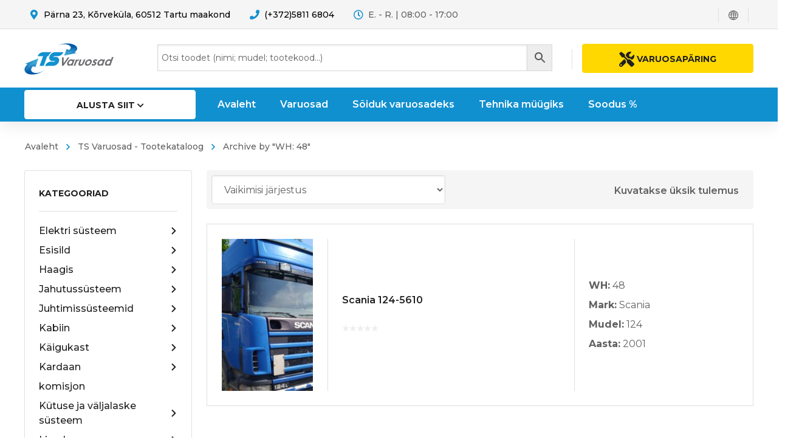

--- FILE ---
content_type: text/html; charset=UTF-8
request_url: https://tsvaruosad.ee/toote-tag/wh-48/
body_size: 54387
content:
<!DOCTYPE html>
<html class="no-js" lang="et">
<head>
	<!-- META TAGS -->
	<meta charset="UTF-8" />
	<meta name="viewport" content="width=device-width, initial-scale=1, maximum-scale=8">
	<!-- LINK TAGS -->
	<link rel="pingback" href="https://tsvaruosad.ee/xmlrpc.php" />
	                        <script>
                            /* You can add more configuration options to webfontloader by previously defining the WebFontConfig with your options */
                            if ( typeof WebFontConfig === "undefined" ) {
                                WebFontConfig = new Object();
                            }
                            WebFontConfig['google'] = {families: ['Montserrat:100,200,300,400,500,600,700,800,900,100italic,200italic,300italic,400italic,500italic,600italic,700italic,800italic,900italic']};

                            (function() {
                                var wf = document.createElement( 'script' );
                                wf.src = 'https://ajax.googleapis.com/ajax/libs/webfont/1.5.3/webfont.js';
                                wf.type = 'text/javascript';
                                wf.async = 'true';
                                var s = document.getElementsByTagName( 'script' )[0];
                                s.parentNode.insertBefore( wf, s );
                            })();
                        </script>
                        <meta name='robots' content='index, follow, max-image-preview:large, max-snippet:-1, max-video-preview:-1' />
	<style>img:is([sizes="auto" i], [sizes^="auto," i]) { contain-intrinsic-size: 3000px 1500px }</style>
	
	<!-- This site is optimized with the Yoast SEO plugin v26.4 - https://yoast.com/wordpress/plugins/seo/ -->
	<title>WH: 48 Archives - TSVaruosad</title>
	<link rel="canonical" href="https://tsvaruosad.ee/toote-tag/wh-48/" />
	<meta property="og:locale" content="et_EE" />
	<meta property="og:type" content="article" />
	<meta property="og:title" content="WH: 48 Archives - TSVaruosad" />
	<meta property="og:url" content="https://tsvaruosad.ee/toote-tag/wh-48/" />
	<meta property="og:site_name" content="TSVaruosad" />
	<meta name="twitter:card" content="summary_large_image" />
	<script type="application/ld+json" class="yoast-schema-graph">{"@context":"https://schema.org","@graph":[{"@type":"CollectionPage","@id":"https://tsvaruosad.ee/toote-tag/wh-48/","url":"https://tsvaruosad.ee/toote-tag/wh-48/","name":"WH: 48 Archives - TSVaruosad","isPartOf":{"@id":"https://tsvaruosad.ee/#website"},"primaryImageOfPage":{"@id":"https://tsvaruosad.ee/toote-tag/wh-48/#primaryimage"},"image":{"@id":"https://tsvaruosad.ee/toote-tag/wh-48/#primaryimage"},"thumbnailUrl":"https://tsvaruosad.ee/wp-content/uploads/IMG_20200618_103112-scaled.jpg","breadcrumb":{"@id":"https://tsvaruosad.ee/toote-tag/wh-48/#breadcrumb"},"inLanguage":"et"},{"@type":"ImageObject","inLanguage":"et","@id":"https://tsvaruosad.ee/toote-tag/wh-48/#primaryimage","url":"https://tsvaruosad.ee/wp-content/uploads/IMG_20200618_103112-scaled.jpg","contentUrl":"https://tsvaruosad.ee/wp-content/uploads/IMG_20200618_103112-scaled.jpg","width":1920,"height":2560},{"@type":"BreadcrumbList","@id":"https://tsvaruosad.ee/toote-tag/wh-48/#breadcrumb","itemListElement":[{"@type":"ListItem","position":1,"name":"Home","item":"https://tsvaruosad.ee/"},{"@type":"ListItem","position":2,"name":"WH: 48"}]},{"@type":"WebSite","@id":"https://tsvaruosad.ee/#website","url":"https://tsvaruosad.ee/","name":"TSVaruosad","description":"Varuosad Teie rasketehnikale!","publisher":{"@id":"https://tsvaruosad.ee/#organization"},"potentialAction":[{"@type":"SearchAction","target":{"@type":"EntryPoint","urlTemplate":"https://tsvaruosad.ee/?s={search_term_string}"},"query-input":{"@type":"PropertyValueSpecification","valueRequired":true,"valueName":"search_term_string"}}],"inLanguage":"et"},{"@type":"Organization","@id":"https://tsvaruosad.ee/#organization","name":"TSVaruosad","url":"https://tsvaruosad.ee/","logo":{"@type":"ImageObject","inLanguage":"et","@id":"https://tsvaruosad.ee/#/schema/logo/image/","url":"https://tsvaruosad.ee/wp-content/uploads/2020/03/TSvaruosad_logo.png","contentUrl":"https://tsvaruosad.ee/wp-content/uploads/2020/03/TSvaruosad_logo.png","width":791,"height":276,"caption":"TSVaruosad"},"image":{"@id":"https://tsvaruosad.ee/#/schema/logo/image/"},"sameAs":["https://www.facebook.com/TSvaruosad/"]}]}</script>
	<!-- / Yoast SEO plugin. -->


<link rel='dns-prefetch' href='//maps.google.com' />
<link rel='dns-prefetch' href='//capi-automation.s3.us-east-2.amazonaws.com' />
<link rel="alternate" type="application/rss+xml" title="TSVaruosad &raquo; RSS" href="https://tsvaruosad.ee/feed/" />
<link rel="alternate" type="application/rss+xml" title="TSVaruosad &raquo; Kommentaaride RSS" href="https://tsvaruosad.ee/comments/feed/" />
<link rel="alternate" type="application/rss+xml" title="TSVaruosad &raquo; WH: 48 Silt uudisevoog" href="https://tsvaruosad.ee/toote-tag/wh-48/feed/" />
<script type="text/javascript">
/* <![CDATA[ */
window._wpemojiSettings = {"baseUrl":"https:\/\/s.w.org\/images\/core\/emoji\/16.0.1\/72x72\/","ext":".png","svgUrl":"https:\/\/s.w.org\/images\/core\/emoji\/16.0.1\/svg\/","svgExt":".svg","source":{"concatemoji":"https:\/\/tsvaruosad.ee\/wp-includes\/js\/wp-emoji-release.min.js?ver=6.8.3"}};
/*! This file is auto-generated */
!function(s,n){var o,i,e;function c(e){try{var t={supportTests:e,timestamp:(new Date).valueOf()};sessionStorage.setItem(o,JSON.stringify(t))}catch(e){}}function p(e,t,n){e.clearRect(0,0,e.canvas.width,e.canvas.height),e.fillText(t,0,0);var t=new Uint32Array(e.getImageData(0,0,e.canvas.width,e.canvas.height).data),a=(e.clearRect(0,0,e.canvas.width,e.canvas.height),e.fillText(n,0,0),new Uint32Array(e.getImageData(0,0,e.canvas.width,e.canvas.height).data));return t.every(function(e,t){return e===a[t]})}function u(e,t){e.clearRect(0,0,e.canvas.width,e.canvas.height),e.fillText(t,0,0);for(var n=e.getImageData(16,16,1,1),a=0;a<n.data.length;a++)if(0!==n.data[a])return!1;return!0}function f(e,t,n,a){switch(t){case"flag":return n(e,"\ud83c\udff3\ufe0f\u200d\u26a7\ufe0f","\ud83c\udff3\ufe0f\u200b\u26a7\ufe0f")?!1:!n(e,"\ud83c\udde8\ud83c\uddf6","\ud83c\udde8\u200b\ud83c\uddf6")&&!n(e,"\ud83c\udff4\udb40\udc67\udb40\udc62\udb40\udc65\udb40\udc6e\udb40\udc67\udb40\udc7f","\ud83c\udff4\u200b\udb40\udc67\u200b\udb40\udc62\u200b\udb40\udc65\u200b\udb40\udc6e\u200b\udb40\udc67\u200b\udb40\udc7f");case"emoji":return!a(e,"\ud83e\udedf")}return!1}function g(e,t,n,a){var r="undefined"!=typeof WorkerGlobalScope&&self instanceof WorkerGlobalScope?new OffscreenCanvas(300,150):s.createElement("canvas"),o=r.getContext("2d",{willReadFrequently:!0}),i=(o.textBaseline="top",o.font="600 32px Arial",{});return e.forEach(function(e){i[e]=t(o,e,n,a)}),i}function t(e){var t=s.createElement("script");t.src=e,t.defer=!0,s.head.appendChild(t)}"undefined"!=typeof Promise&&(o="wpEmojiSettingsSupports",i=["flag","emoji"],n.supports={everything:!0,everythingExceptFlag:!0},e=new Promise(function(e){s.addEventListener("DOMContentLoaded",e,{once:!0})}),new Promise(function(t){var n=function(){try{var e=JSON.parse(sessionStorage.getItem(o));if("object"==typeof e&&"number"==typeof e.timestamp&&(new Date).valueOf()<e.timestamp+604800&&"object"==typeof e.supportTests)return e.supportTests}catch(e){}return null}();if(!n){if("undefined"!=typeof Worker&&"undefined"!=typeof OffscreenCanvas&&"undefined"!=typeof URL&&URL.createObjectURL&&"undefined"!=typeof Blob)try{var e="postMessage("+g.toString()+"("+[JSON.stringify(i),f.toString(),p.toString(),u.toString()].join(",")+"));",a=new Blob([e],{type:"text/javascript"}),r=new Worker(URL.createObjectURL(a),{name:"wpTestEmojiSupports"});return void(r.onmessage=function(e){c(n=e.data),r.terminate(),t(n)})}catch(e){}c(n=g(i,f,p,u))}t(n)}).then(function(e){for(var t in e)n.supports[t]=e[t],n.supports.everything=n.supports.everything&&n.supports[t],"flag"!==t&&(n.supports.everythingExceptFlag=n.supports.everythingExceptFlag&&n.supports[t]);n.supports.everythingExceptFlag=n.supports.everythingExceptFlag&&!n.supports.flag,n.DOMReady=!1,n.readyCallback=function(){n.DOMReady=!0}}).then(function(){return e}).then(function(){var e;n.supports.everything||(n.readyCallback(),(e=n.source||{}).concatemoji?t(e.concatemoji):e.wpemoji&&e.twemoji&&(t(e.twemoji),t(e.wpemoji)))}))}((window,document),window._wpemojiSettings);
/* ]]> */
</script>
<style id='wp-emoji-styles-inline-css' type='text/css'>

	img.wp-smiley, img.emoji {
		display: inline !important;
		border: none !important;
		box-shadow: none !important;
		height: 1em !important;
		width: 1em !important;
		margin: 0 0.07em !important;
		vertical-align: -0.1em !important;
		background: none !important;
		padding: 0 !important;
	}
</style>
<link rel='stylesheet' id='wp-block-library-css' href='https://tsvaruosad.ee/wp-includes/css/dist/block-library/style.min.css?ver=6.8.3' type='text/css' media='all' />
<style id='classic-theme-styles-inline-css' type='text/css'>
/*! This file is auto-generated */
.wp-block-button__link{color:#fff;background-color:#32373c;border-radius:9999px;box-shadow:none;text-decoration:none;padding:calc(.667em + 2px) calc(1.333em + 2px);font-size:1.125em}.wp-block-file__button{background:#32373c;color:#fff;text-decoration:none}
</style>
<style id='global-styles-inline-css' type='text/css'>
:root{--wp--preset--aspect-ratio--square: 1;--wp--preset--aspect-ratio--4-3: 4/3;--wp--preset--aspect-ratio--3-4: 3/4;--wp--preset--aspect-ratio--3-2: 3/2;--wp--preset--aspect-ratio--2-3: 2/3;--wp--preset--aspect-ratio--16-9: 16/9;--wp--preset--aspect-ratio--9-16: 9/16;--wp--preset--color--black: #000000;--wp--preset--color--cyan-bluish-gray: #abb8c3;--wp--preset--color--white: #ffffff;--wp--preset--color--pale-pink: #f78da7;--wp--preset--color--vivid-red: #cf2e2e;--wp--preset--color--luminous-vivid-orange: #ff6900;--wp--preset--color--luminous-vivid-amber: #fcb900;--wp--preset--color--light-green-cyan: #7bdcb5;--wp--preset--color--vivid-green-cyan: #00d084;--wp--preset--color--pale-cyan-blue: #8ed1fc;--wp--preset--color--vivid-cyan-blue: #0693e3;--wp--preset--color--vivid-purple: #9b51e0;--wp--preset--gradient--vivid-cyan-blue-to-vivid-purple: linear-gradient(135deg,rgba(6,147,227,1) 0%,rgb(155,81,224) 100%);--wp--preset--gradient--light-green-cyan-to-vivid-green-cyan: linear-gradient(135deg,rgb(122,220,180) 0%,rgb(0,208,130) 100%);--wp--preset--gradient--luminous-vivid-amber-to-luminous-vivid-orange: linear-gradient(135deg,rgba(252,185,0,1) 0%,rgba(255,105,0,1) 100%);--wp--preset--gradient--luminous-vivid-orange-to-vivid-red: linear-gradient(135deg,rgba(255,105,0,1) 0%,rgb(207,46,46) 100%);--wp--preset--gradient--very-light-gray-to-cyan-bluish-gray: linear-gradient(135deg,rgb(238,238,238) 0%,rgb(169,184,195) 100%);--wp--preset--gradient--cool-to-warm-spectrum: linear-gradient(135deg,rgb(74,234,220) 0%,rgb(151,120,209) 20%,rgb(207,42,186) 40%,rgb(238,44,130) 60%,rgb(251,105,98) 80%,rgb(254,248,76) 100%);--wp--preset--gradient--blush-light-purple: linear-gradient(135deg,rgb(255,206,236) 0%,rgb(152,150,240) 100%);--wp--preset--gradient--blush-bordeaux: linear-gradient(135deg,rgb(254,205,165) 0%,rgb(254,45,45) 50%,rgb(107,0,62) 100%);--wp--preset--gradient--luminous-dusk: linear-gradient(135deg,rgb(255,203,112) 0%,rgb(199,81,192) 50%,rgb(65,88,208) 100%);--wp--preset--gradient--pale-ocean: linear-gradient(135deg,rgb(255,245,203) 0%,rgb(182,227,212) 50%,rgb(51,167,181) 100%);--wp--preset--gradient--electric-grass: linear-gradient(135deg,rgb(202,248,128) 0%,rgb(113,206,126) 100%);--wp--preset--gradient--midnight: linear-gradient(135deg,rgb(2,3,129) 0%,rgb(40,116,252) 100%);--wp--preset--font-size--small: 13px;--wp--preset--font-size--medium: 20px;--wp--preset--font-size--large: 36px;--wp--preset--font-size--x-large: 42px;--wp--preset--spacing--20: 0.44rem;--wp--preset--spacing--30: 0.67rem;--wp--preset--spacing--40: 1rem;--wp--preset--spacing--50: 1.5rem;--wp--preset--spacing--60: 2.25rem;--wp--preset--spacing--70: 3.38rem;--wp--preset--spacing--80: 5.06rem;--wp--preset--shadow--natural: 6px 6px 9px rgba(0, 0, 0, 0.2);--wp--preset--shadow--deep: 12px 12px 50px rgba(0, 0, 0, 0.4);--wp--preset--shadow--sharp: 6px 6px 0px rgba(0, 0, 0, 0.2);--wp--preset--shadow--outlined: 6px 6px 0px -3px rgba(255, 255, 255, 1), 6px 6px rgba(0, 0, 0, 1);--wp--preset--shadow--crisp: 6px 6px 0px rgba(0, 0, 0, 1);}:where(.is-layout-flex){gap: 0.5em;}:where(.is-layout-grid){gap: 0.5em;}body .is-layout-flex{display: flex;}.is-layout-flex{flex-wrap: wrap;align-items: center;}.is-layout-flex > :is(*, div){margin: 0;}body .is-layout-grid{display: grid;}.is-layout-grid > :is(*, div){margin: 0;}:where(.wp-block-columns.is-layout-flex){gap: 2em;}:where(.wp-block-columns.is-layout-grid){gap: 2em;}:where(.wp-block-post-template.is-layout-flex){gap: 1.25em;}:where(.wp-block-post-template.is-layout-grid){gap: 1.25em;}.has-black-color{color: var(--wp--preset--color--black) !important;}.has-cyan-bluish-gray-color{color: var(--wp--preset--color--cyan-bluish-gray) !important;}.has-white-color{color: var(--wp--preset--color--white) !important;}.has-pale-pink-color{color: var(--wp--preset--color--pale-pink) !important;}.has-vivid-red-color{color: var(--wp--preset--color--vivid-red) !important;}.has-luminous-vivid-orange-color{color: var(--wp--preset--color--luminous-vivid-orange) !important;}.has-luminous-vivid-amber-color{color: var(--wp--preset--color--luminous-vivid-amber) !important;}.has-light-green-cyan-color{color: var(--wp--preset--color--light-green-cyan) !important;}.has-vivid-green-cyan-color{color: var(--wp--preset--color--vivid-green-cyan) !important;}.has-pale-cyan-blue-color{color: var(--wp--preset--color--pale-cyan-blue) !important;}.has-vivid-cyan-blue-color{color: var(--wp--preset--color--vivid-cyan-blue) !important;}.has-vivid-purple-color{color: var(--wp--preset--color--vivid-purple) !important;}.has-black-background-color{background-color: var(--wp--preset--color--black) !important;}.has-cyan-bluish-gray-background-color{background-color: var(--wp--preset--color--cyan-bluish-gray) !important;}.has-white-background-color{background-color: var(--wp--preset--color--white) !important;}.has-pale-pink-background-color{background-color: var(--wp--preset--color--pale-pink) !important;}.has-vivid-red-background-color{background-color: var(--wp--preset--color--vivid-red) !important;}.has-luminous-vivid-orange-background-color{background-color: var(--wp--preset--color--luminous-vivid-orange) !important;}.has-luminous-vivid-amber-background-color{background-color: var(--wp--preset--color--luminous-vivid-amber) !important;}.has-light-green-cyan-background-color{background-color: var(--wp--preset--color--light-green-cyan) !important;}.has-vivid-green-cyan-background-color{background-color: var(--wp--preset--color--vivid-green-cyan) !important;}.has-pale-cyan-blue-background-color{background-color: var(--wp--preset--color--pale-cyan-blue) !important;}.has-vivid-cyan-blue-background-color{background-color: var(--wp--preset--color--vivid-cyan-blue) !important;}.has-vivid-purple-background-color{background-color: var(--wp--preset--color--vivid-purple) !important;}.has-black-border-color{border-color: var(--wp--preset--color--black) !important;}.has-cyan-bluish-gray-border-color{border-color: var(--wp--preset--color--cyan-bluish-gray) !important;}.has-white-border-color{border-color: var(--wp--preset--color--white) !important;}.has-pale-pink-border-color{border-color: var(--wp--preset--color--pale-pink) !important;}.has-vivid-red-border-color{border-color: var(--wp--preset--color--vivid-red) !important;}.has-luminous-vivid-orange-border-color{border-color: var(--wp--preset--color--luminous-vivid-orange) !important;}.has-luminous-vivid-amber-border-color{border-color: var(--wp--preset--color--luminous-vivid-amber) !important;}.has-light-green-cyan-border-color{border-color: var(--wp--preset--color--light-green-cyan) !important;}.has-vivid-green-cyan-border-color{border-color: var(--wp--preset--color--vivid-green-cyan) !important;}.has-pale-cyan-blue-border-color{border-color: var(--wp--preset--color--pale-cyan-blue) !important;}.has-vivid-cyan-blue-border-color{border-color: var(--wp--preset--color--vivid-cyan-blue) !important;}.has-vivid-purple-border-color{border-color: var(--wp--preset--color--vivid-purple) !important;}.has-vivid-cyan-blue-to-vivid-purple-gradient-background{background: var(--wp--preset--gradient--vivid-cyan-blue-to-vivid-purple) !important;}.has-light-green-cyan-to-vivid-green-cyan-gradient-background{background: var(--wp--preset--gradient--light-green-cyan-to-vivid-green-cyan) !important;}.has-luminous-vivid-amber-to-luminous-vivid-orange-gradient-background{background: var(--wp--preset--gradient--luminous-vivid-amber-to-luminous-vivid-orange) !important;}.has-luminous-vivid-orange-to-vivid-red-gradient-background{background: var(--wp--preset--gradient--luminous-vivid-orange-to-vivid-red) !important;}.has-very-light-gray-to-cyan-bluish-gray-gradient-background{background: var(--wp--preset--gradient--very-light-gray-to-cyan-bluish-gray) !important;}.has-cool-to-warm-spectrum-gradient-background{background: var(--wp--preset--gradient--cool-to-warm-spectrum) !important;}.has-blush-light-purple-gradient-background{background: var(--wp--preset--gradient--blush-light-purple) !important;}.has-blush-bordeaux-gradient-background{background: var(--wp--preset--gradient--blush-bordeaux) !important;}.has-luminous-dusk-gradient-background{background: var(--wp--preset--gradient--luminous-dusk) !important;}.has-pale-ocean-gradient-background{background: var(--wp--preset--gradient--pale-ocean) !important;}.has-electric-grass-gradient-background{background: var(--wp--preset--gradient--electric-grass) !important;}.has-midnight-gradient-background{background: var(--wp--preset--gradient--midnight) !important;}.has-small-font-size{font-size: var(--wp--preset--font-size--small) !important;}.has-medium-font-size{font-size: var(--wp--preset--font-size--medium) !important;}.has-large-font-size{font-size: var(--wp--preset--font-size--large) !important;}.has-x-large-font-size{font-size: var(--wp--preset--font-size--x-large) !important;}
:where(.wp-block-post-template.is-layout-flex){gap: 1.25em;}:where(.wp-block-post-template.is-layout-grid){gap: 1.25em;}
:where(.wp-block-columns.is-layout-flex){gap: 2em;}:where(.wp-block-columns.is-layout-grid){gap: 2em;}
:root :where(.wp-block-pullquote){font-size: 1.5em;line-height: 1.6;}
</style>
<link rel='stylesheet' id='contact-form-7-css' href='https://tsvaruosad.ee/wp-content/plugins/contact-form-7/includes/css/styles.css?ver=6.1.3' type='text/css' media='all' />
<link rel='stylesheet' id='js_composer_front-css' href='https://tsvaruosad.ee/wp-content/plugins/js_composer/assets/css/js_composer.min.css?ver=7.8' type='text/css' media='all' />
<style id='woocommerce-inline-inline-css' type='text/css'>
.woocommerce form .form-row .required { visibility: visible; }
</style>
<link rel='stylesheet' id='aws-style-css' href='https://tsvaruosad.ee/wp-content/plugins/advanced-woo-search/assets/css/common.min.css?ver=3.48' type='text/css' media='all' />
<link rel='stylesheet' id='ywctm-frontend-css' href='https://tsvaruosad.ee/wp-content/plugins/yith-woocommerce-catalog-mode/assets/css/frontend.min.css?ver=2.50.0' type='text/css' media='all' />
<style id='ywctm-frontend-inline-css' type='text/css'>
.widget.woocommerce.widget_shopping_cart{display: none !important}
</style>
<link rel='stylesheet' id='yith-quick-view-css' href='https://tsvaruosad.ee/wp-content/plugins/yith-woocommerce-quick-view/assets/css/yith-quick-view.css?ver=2.9.0' type='text/css' media='all' />
<style id='yith-quick-view-inline-css' type='text/css'>

				#yith-quick-view-modal .yith-quick-view-overlay{background:rgba( 0, 0, 0, 0.8)}
				#yith-quick-view-modal .yith-wcqv-main{background:#ffffff;}
				#yith-quick-view-close{color:#cdcdcd;}
				#yith-quick-view-close:hover{color:#ff0000;}
</style>
<link rel='stylesheet' id='brands-styles-css' href='https://tsvaruosad.ee/wp-content/plugins/woocommerce/assets/css/brands.css?ver=10.3.5' type='text/css' media='all' />
<link rel='stylesheet' id='mobimax_enovathemes-parent-style-css' href='https://tsvaruosad.ee/wp-content/themes/mobimax/style.css?ver=6.8.3' type='text/css' media='all' />
<link rel='stylesheet' id='mobimax-style-css' href='https://tsvaruosad.ee/wp-content/themes/mobimax-child/style.css?ver=6.8.3' type='text/css' media='all' />
<link rel='stylesheet' id='dynamic-styles-css' href='https://tsvaruosad.ee/wp-content/themes/mobimax/css/dynamic-styles.css?ver=6.8.3' type='text/css' media='all' />
<style id='dynamic-styles-inline-css' type='text/css'>
body,input,select,pre,code,kbd,samp,dt,#cancel-comment-reply-link,.box-item-content, textarea, .widget_price_filter .price_label,.demo-icon-pack span:after {font-size:16px;font-weight:400;font-family:Montserrat;line-height:32px;letter-spacing:0px;color:#616161;}.header-login .login-title, .cart-contents {font-size:16px;font-weight:400;font-family:Montserrat;letter-spacing:0px;}h1,h2,h3,h4,h5,h6, .woocommerce-page #et-content .shop_table .product-name > a:not(.yith-wcqv-button),.woocommerce-Tabs-panel .shop_attributes th,#reply-title,.et-circle-progress .circle-content,.et-timer .timer-count,.et-pricing-table .currency,.et-pricing-table .price,.et-counter .counter,.et-progress .percent,.error404-default-subtitle,.yith-woocompare-widget ul.products-list li .title,.woocommerce-MyAccount-navigation ul li a,.woocommerce-tabs .tabs li a {font-family:Montserrat;text-transform:none;font-weight:700;letter-spacing:0px;color:#212121;}.product .summary .price{font-family:Montserrat;text-transform:none;font-weight:700;letter-spacing:0px;}.widget_layered_nav ul li a, .widget_nav_menu ul li a, .widget_product_categories ul li a,.widget_categories ul li a,.post-single-navigation a, .widget_pages ul li a, .widget_archive ul li a, .widget_meta ul li a, .widget_recent_entries ul li a, .widget_rss ul li a, .widget_icl_lang_sel_widget li a, .recentcomments a, .widget_product_search form button:before, .page-content-wrap .widget_shopping_cart .cart_list li .remove{font-family:Montserrat;font-weight:700;letter-spacing:0px;color:#212121;}.woocommerce-page #et-content .shop_table .product-name > a:not(.yith-wcqv-button),.widget_et_recent_entries .post-title a,.widget_products .product_list_widget > li .product-title a,.widget_recently_viewed_products .product_list_widget > li .product-title a,.widget_recent_reviews .product_list_widget > li .product-title a,.widget_top_rated_products .product_list_widget > li .product-title a {color:#212121 !important;}.page-content-wrap .widget_shopping_cart .cart-product-title a,.et-circle-progress .percent {color:#212121;}h1 {font-size:48px; line-height:56px;}h2 {font-size:40px; line-height:48px;}h3 {font-size:32px; line-height:40px;}h4 {font-size:24px; line-height:32px;}h5 {font-size:20px; line-height:28px;}h6 {font-size:18px; line-height:26px;}.widgettitle{font-size:20px; line-height:28px;}.woocommerce-Tabs-panel h2,.shop_table .product-name > a:not(.yith-wcqv-button),.widget_layered_nav ul li a, .widget_nav_menu ul li a, .widget_product_categories ul li a,.yith-woocompare-widget ul.products-list li .title{font-size:18px; line-height:26px;}#reply-title,.woocommerce h2{font-size:24px; line-height:32px;}.et-timer .timer-count{font-size:48px; line-height:56px;}.et-circle-progress .percent{font-size:48px; line-height:48px;}#loop-posts .post-title:hover,#loop-posts .post-title a:hover,.et-shortcode-posts .post-title:hover,.et-shortcode-posts .post-title a:hover,.loop-product .post-title:hover,.loop-product .post-title a:hover,.post-social-share > .social-links > a:hover,.related-posts .post .post-title a:hover,.product .summary .price ins,.page-content-wrap .widget_shopping_cart .cart-product-title a:hover,.page-content-wrap .widget_shopping_cart .cart-product-title:hover a,.widget_products .product_list_widget > li > a:hover .product-title,.widget_recently_viewed_products .product_list_widget > li > a:hover .product-title,.widget_recent_reviews .product_list_widget > li > a:hover .product-title,.widget_top_rated_products .product_list_widget > li > a:hover .product-title,.search-posts .post-title a:hover,.search-posts .post-title:hover a,.et-testimonial-item .rating span,.plyr--full-ui input[type=range],.comment-meta .comment-date-time a:hover,.comment-author a:hover,.comment-content .edit-link a a,#cancel-comment-reply-link:hover,.woocommerce-review-link,.yith-woocompare-widget ul.products-list li .title:hover,.yith-woocompare-widget ul.products-list li .remove:hover,.product .price,.widget .woocommerce-Price-amount,.star-rating,.comment-form-rating a,.comment-form-rating a:after,.widget_nav_menu ul li.current-menu-item a,.dgwt-wcas-sp .woocommerce-Price-amount,.dgwt-wcas-pd-price .woocommerce-Price-amount,.post-meta > *,.enovathemes-filter .filter.active,.shop-cat-list a:hover,.shop-cat-list a.active {color:#1190d0;}.post-single-navigation a:hover,.post-meta a:hover,.widget_et_recent_entries .post-title:hover a,.widget_categories ul li a:hover,.widget_pages ul li a:hover,.widget_archive ul li a:hover,.widget_meta ul li a:hover,.widget_layered_nav ul li a:hover,.widget_nav_menu ul li a:hover,.widget_product_categories ul li a:hover,.widget_product_categories ul li.current-cat > a,.widget_recent_entries ul li a:hover, .widget_rss ul li a:hover,.widget_icl_lang_sel_widget li a:hover,.widget_products .product_list_widget > li .product-title:hover a,.widget_recently_viewed_products .product_list_widget > li .product-title:hover a,.widget_recent_reviews .product_list_widget > li .product-title:hover a,.widget_top_rated_products .product_list_widget > li .product-title:hover a,.recentcomments a:hover,#yith-quick-view-close:hover,.page-content-wrap .widget_shopping_cart .cart_list li .remove:hover,.woocommerce-page #et-content .shop_table .product-name > a:not(.yith-wcqv-button):hover,.product-layout-single .summary .yith-wcwl-add-to-wishlist a:hover,.yith-wcwl-add-to-wishlist a:hover,.yith-wcwl-add-to-wishlist .exists a,.yith-wcwl-add-to-wishlist .yith-wcwl-wishlistaddedbrowse a,.yith-wcwl-add-to-wishlist .hide + .show a,.loop-product .woosc-btn:hover:before,.custom-product .woosc-btn:hover:before,.loop-product .woosc-btn.woosc-btn-added:before,.custom-product .woosc-btn.woosc-btn-added:before,.widget_categories ul li a:hover:after,.widget_pages ul li a:hover:after,.widget_archive ul li a:hover:after,.widget_meta ul li a:hover:after,.widget_layered_nav ul li a:hover:after,.widget_layered_nav ul li.chosen > a:after,.widget_rating_filter ul li a:hover:after,.widget_rating_filter ul li.chosen > a:after,.dgwt-wcas-pd-rating .star-rating,.woocommerce-MyAccount-navigation li.is-active a,.post .post-meta,.related-posts-title,.comment-reply-title,.comments-title,.upsells > h4,.crosssells > h4,.related > h4,#reply-title,.et-person .name {color:#1190d0 !important;}.post-read-more:after,.comment-reply-link:after,.enovathemes-navigation a:hover,.enovathemes-navigation .current,.woocommerce-pagination a:hover,.woocommerce-pagination .current,.post-sticky,.post-media .flex-direction-nav li a:hover,.post-media .flex-control-nav li a:hover,.post-media .flex-control-nav li a.flex-active,.slick-dots li button:hover,.slick-dots li.slick-active button,.owl-carousel .owl-nav > *:hover,.overlay-flip-hor .overlay-hover .post-image-overlay, .overlay-flip-ver .overlay-hover .post-image-overlay,.image-move-up .post-image-overlay,.image-move-down .post-image-overlay,.image-move-left .post-image-overlay,.image-move-right .post-image-overlay,.overlay-image-move-up .post-image-overlay,.overlay-image-move-down .post-image-overlay,.overlay-image-move-left .post-image-overlay,.overlay-image-move-right .post-image-overlay,.product .onsale,.product-quick-view:hover,.yith-woocompare-widget a.compare,.yith-woocompare-widget a.clear-all,.added_to_cart,.woocommerce-store-notice.demo_store,.shop_table .product-remove a:hover,.et-accordion .toggle-title.active,.tabset .tab.active,.et-mailchimp input[type="text"] + .after,.owl-carousel .owl-dots > .owl-dot.active,.et-pricing-table .label,.mob-menu-toggle-alt,.full #loop-posts .format-link .post-body-inner-wrap,.single-post-page > .format-link .format-container,.plyr--audio .plyr__control.plyr__tab-focus,.plyr--audio .plyr__control:hover,.plyr--audio .plyr__control[aria-expanded=true],.plyr--video .plyr__control.plyr__tab-focus,.plyr--video .plyr__control:hover,.plyr--video .plyr__control[aria-expanded=true],.plyr__control--overlaid:focus,.plyr__control--overlaid:hover,.plyr__menu__container .plyr__control[role=menuitemradio][aria-checked=true]::before,.woocommerce-tabs .tabs li.active a,.woocommerce-tabs .tabs li a:hover,.et-image .curtain,.et-breadcrumbs a:after,.nivo-lightbox-prev:hover,.nivo-lightbox-next:hover,.nivo-lightbox-close:hover,.added_to_cart:after,.et-pricing-table .plan:after,.et-video .modal-video-poster:before,.widget_title:before,.widgettitle:before,.product .post-image-overlay > .overlay-read-more:hover,.product .post-image-overlay > .post-image-overlay-content > .overlay-read-more:hover,.widget_price_filter .ui-slider .ui-slider-handle,.widget-area .dgwt-wcas-sf-wrapp button.dgwt-wcas-search-submit,.post-date-side,.single-product-progress .bar,.enovathemes-filter .filter-toggle,.shop-cat-list-title span:before,.shop-cat-list-title span:after {background-color:#1190d0;}.mejs-controls .mejs-time-rail .mejs-time-current,.slick-slider .slick-prev:hover,.slick-slider .slick-next:hover,.widget_tag_cloud .tagcloud a:after,.widget_product_tag_cloud .tagcloud a:after,.widget_price_filter .ui-slider-horizontal .ui-slider-range,#cboxClose:hover,.wooscp-area .wooscp-inner .wooscp-bar .wooscp-bar-btn {background-color:#1190d0 !important;}.plyr--video .plyr__controls {background:rgba(17,144,208,0.5) !important;}.widget-area .dgwt-wcas-sf-wrapp button.dgwt-wcas-search-submit:hover {background-color:rgb(-3,124,188) !important;}ul.chat li:nth-child(2n+2) > p {background-color:rgba(17,144,208,0.1);color:#1190d0 !important;}.plyr__control--overlaid {background-color:#1190d0;}.plyr__control.plyr__tab-focus {box-shadow:0 8px 24px 0 rgba(17,144,208,0.5);}#yith-wcwl-popup-message {color:#1190d0 !important;box-shadow:inset 0 0 0 1px #1190d0;}.post-image-overlay > .overlay-read-more:hover,.post-image-overlay > .post-image-overlay-content > .overlay-read-more:hover{color:#1190d0 !important;box-shadow:inset 0 0 0 1px #1190d0;}.ajax-add-to-cart-loading .circle-loader,.yith-wcwl-add-to-wishlist a:after {border-left-color:#1190d0;}.ajax-add-to-cart-loading .load-complete,.widget-area .dgwt-wcas-sf-wrapp input[type=search].dgwt-wcas-search-input {border-color:#1190d0 !important;}.ajax-add-to-cart-loading .checkmark:after {border-right:1px solid #1190d0;border-top:1px solid #1190d0;}blockquote {background-color:rgba(17,144,208,0.05) !important;border-left:8px solid #1190d0 !important;color:#1190d0 !important;}.wp-block-quote[style*="text-align:right"],.wp-block-quote[style*="text-align:right"] {border-right:8px solid #1190d0 !important;}.et-pricing-table.highlight-true .pricing-table-inner {border-color:#1190d0 !important;}.counter-moving-child:before {border-color:#1190d0;}.highlight-true .testimonial-content {box-shadow:inset 0 0 0 1px #1190d0;border-color:#1190d0;}.highlight-true .testimonial-content:after {border-color:#1190d0 transparent transparent transparent;}.woocommerce-product-gallery .flex-control-nav li img.flex-active {box-shadow:0 0 0 1px #1190d0;}.enovathemes-navigation a:hover,.enovathemes-navigation .current,.woocommerce-pagination a:hover,.woocommerce-pagination .current {box-shadow:inset 0 0 0 1px #1190d0;}.widget_categories ul li a:hover:before,.widget_pages ul li a:hover:before,.widget_archive ul li a:hover:before,.widget_meta ul li a:hover:before,.widget_nav_menu ul li a:hover:before,.widget_layered_nav ul li a:hover:before,.widget_layered_nav ul li.chosen > a:before,.widget_rating_filter ul li a:hover:before,.widget_rating_filter ul li.chosen > a:before{box-shadow:inset 0 0 0 2px #1190d0;}.overlay-fall .overlay-hover .post-image-overlay {background-color:#1190d0;}#header-menu-default > .menu-item.depth-0 > .mi-link .txt:after {border-bottom-color:#1190d0;}a:hover,.comment-content .edit-link a a:hover,.woocommerce-review-link:hover,.product_meta a:hover {color:#e05c0b;}.widget_tag_cloud .tagcloud a:hover:after,.widget_product_tag_cloud .tagcloud a:hover:after {background-color:#e05c0b !important;}#to-top {width:40px;height:40px;line-height:40px !important;font-size:16px;border-radius:4px;color:#ffffff;background-color:#1190d0;}#to-top:hover {color:#1190d0;background-color:#ffffff;}#to-top .et-ink {background-color:#1190d0;}html,#gen-wrap {background-color:#ffffff;}.site-loading {background-color:#ffffff;}.site-loading .site-loading-bar:after {background-color:#e05c0b;}.product .summary .woocommerce-product-rating .star-rating,.et-testimonial .author-info-wrapper .rating span {color:#ffd800;}.single-product-wrapper .onsale {background-color:#ffd800;color:#000000;}textarea, select, input[type="date"], input[type="datetime"], input[type="datetime-local"], input[type="email"], input[type="month"], input[type="number"], input[type="password"], input[type="search"], input[type="tel"], input[type="text"], input[type="time"], input[type="url"], input[type="week"], input[type="file"] {color:#616161;background-color:#ffffff;border-color:#e0e0e0;}.tech-page-search-form .search-icon,.widget_search form input[type="submit"]#searchsubmit + .search-icon, .widget_product_search form input[type="submit"] + .search-icon {color:#616161 !important;}.select2-container--default .select2-selection--single {color:#616161 !important;background-color:#ffffff !important;border-color:#e0e0e0 !important;}.select2-container--default .select2-selection--single .select2-selection__rendered{color:#616161 !important;}.select2-dropdown,.select2-container--default .select2-search--dropdown .select2-search__field {background-color:#ffffff !important;}textarea:focus, select:focus, input[type="date"]:focus, input[type="datetime"]:focus, input[type="datetime-local"]:focus, input[type="email"]:focus, input[type="month"]:focus, input[type="number"]:focus, input[type="password"]:focus, input[type="search"]:focus, input[type="tel"]:focus, input[type="text"]:focus, input[type="time"]:focus, input[type="url"]:focus, input[type="week"]:focus, input[type="file"]:focus {color:#616161;border-color:#ffd800;background-color:#ffffff;}.tech-page-search-form [type="submit"]#searchsubmit:hover + .search-icon,.widget_search form input[type="submit"]#searchsubmit:hover + .search-icon, .widget_product_search form input[type="submit"]:hover + .search-icon {color:#616161 !important;}.select2-container--default .select2-selection--single:focus {color:#616161 !important;border-color:#ffd800 !important;background-color:#ffffff !important;}.select2-container--default .select2-selection--single .select2-selection__rendered:focus{color:#616161 !important;}.select2-dropdown:focus,.select2-container--default .select2-search--dropdown .select2-search__field:focus {background-color:#ffffff !important;}input[type="button"], input[type="reset"], input[type="submit"], button:not(.plyr__control), .post-read-more, .comment-reply-link, a.checkout-button, .return-to-shop a, .wishlist_table .product-add-to-cart a, .wishlist_table .yith-wcqv-button, a.woocommerce-button,.product .button,.product .added_to_cart, #page-links > a, .edit-link a, .page-content-wrap .woocommerce-mini-cart__buttons > a, .woocommerce .wishlist_table td.product-add-to-cart a, .woocommerce-message .button, a.error404-button, .yith-woocompare-widget a.clear-all, .yith-woocompare-widget a.compare, .vin-result-btn, .pricing-table-footer .et-button, .woocommerce-message .button {color:#000000;font-family:Montserrat; font-weight:700; letter-spacing:0px; background-color:#ffd800;}.woocommerce-message .button {color:#000000 !important;}.et-button,.et-ajax-loader,.woocommerce-mini-cart__buttons > a,.yith-woocompare-widget a.compare,.yith-woocompare-widget a.clear-all,.added_to_cart,.widget_tag_cloud .tagcloud a,.post-tags a,.widget_product_tag_cloud .tagcloud a,.post-tags-single a {font-family:Montserrat; font-weight:700; letter-spacing:0px;}input[type="button"]:hover,input[type="reset"]:hover,input[type="submit"]:hover,button:hover,.post-read-more:hover, .comment-reply-link:hover,.product .button:hover,.yith-woocompare-widget a.compare:hover,.yith-woocompare-widget a.clear-all:hover,a.checkout-button:hover,.return-to-shop a:hover,.wishlist_table .product-add-to-cart a:hover,.wishlist_table .yith-wcqv-button:hover,a.woocommerce-button:hover,.woocommerce-mini-cart__buttons > a:hover,#page-links > a:hover,.edit-link a:hover,.et-ajax-loader:hover,.page-content-wrap .woocommerce-mini-cart__buttons > a:hover,.woocommerce .wishlist_table td.product-add-to-cart a:hover,.error404-button:hover,.yith-woocompare-widget a.clear-all:hover,.yith-woocompare-widget a.compare:hover,.vin-result-btn:hover,.pricing-table-footer .et-button:hover,.woocommerce-message .button:hover {color:#ffffff !important;background-color:#212121;}.woocommerce-message .button:hover {color:#ffffff !important;}.et-ajax-loader.loading:hover:after {border:2px solid #ffffff;}#loop-posts .post-title,.et-shortcode-posts .post-title {min-height:0px;}.loop-product .post-title {min-height:43px;}.loop-product .post-title {max-height:43px;overflow:hidden;}.header .vc-row-963116 {height:64px;}.header .vc-row-963116 .hbe {line-height:63px;}.header .vc-row-88286 {height:56px;}.header .vc-row-88286 .hbe {line-height:55px;}.header.sticky-true.active .vc-row-88286 {height:56px;}.header.sticky-true.active .vc-row-88286 .hbe {line-height:55px;height:56px;}.header-vertical-separator-722008 .line {border-bottom-color:rgba(255,255,255,0.2);border-bottom-style:solid;height:32px;border-bottom-width:32px;width:1px;}.header-vertical-separator-722008 {margin:0px 8px 0px 8px;}#mobile-toggle-352827 {color:#1190d0;background-color:transparent;box-shadow:none;}#mobile-toggle-352827:hover {color:#616161;background-color:transparent;box-shadow:none;}#mobile-container-toggle-352827 {margin:0px 4px 0px 0px;}#header-logo-302347 .logo {max-height:52px;}#header-logo-302347 .sticky-logo {max-height:52px;}#header-logo-302347 {margin:0px 0px 0px 8px;}#header-logo-757667 .logo {max-height:52px;}#header-logo-757667 .sticky-logo {max-height:52px;}#header-logo-757667 {margin:16px 0px 0px 12px;}#mobile-container-814131 {color:#616161;background-color:#ffffff;padding:16px 0px 32px 0px;}#mobile-close-743396 {color:#1190d0;background-color:transparent;box-shadow:none;}#mobile-close-743396:hover {color:#212121;box-shadow:none;}#mobile-container-close-743396 {margin:12px 8px 0px 0px;}.et-gap-549073 {height:16px;}#mobile-menu-324351 > .menu-item > a {color:#212121;font-size:16px;line-height:26px;font-weight:600;letter-spacing:0px;text-transform:none;}#mobile-menu-324351 > .menu-item > a:hover {background-color:transparent;color:#1190d0;}#mobile-menu-324351 .menu-item > a:after, #mobile-menu-324351 > .menu-item:last-child:after {background-color:#e0e0e0;}#mobile-menu-324351 > .menu-item .sub-menu .menu-item > a {color:#616161;font-size:16px;line-height:26px;font-weight:600;text-transform:none;}#mobile-menu-324351 > .menu-item .sub-menu .menu-item > a:hover {color:#1190d0;background-color:transparent;}#mobile-menu-container-324351 {margin:0px 0px 0px 0px;}#mobile-menu-456260 > .menu-item > a {color:#212121;font-size:16px;line-height:26px;font-weight:600;letter-spacing:0px;text-transform:none;}#mobile-menu-456260 > .menu-item > a:hover {background-color:transparent;color:#1190d0;}#mobile-menu-456260 .menu-item > a:after, #mobile-menu-456260 > .menu-item:last-child:after {background-color:#e0e0e0;}#mobile-menu-456260 > .menu-item .sub-menu .menu-item > a {color:#616161;font-size:16px;line-height:26px;font-weight:600;text-transform:none;}#mobile-menu-456260 > .menu-item .sub-menu .menu-item > a:hover {color:#1190d0;background-color:transparent;}#mobile-menu-container-456260 {margin:0px 0px 0px 0px;}#et-heading-519002 .text-wrapper {background-color:transparent;padding:0;}#et-heading-519002 {color:#1190d0;font-size:14px;font-weight:700;line-height:24px;text-transform:uppercase;}#et-heading-519002 a {color:#1190d0;}#et-heading-519002 {margin:0px 0px 0px 16px;}#et-heading-519002 .text-wrapper {padding:0px 0px 0px 0px;}#et-header-button-488404 > a {width:296px;height:48px;line-height:47px;padding-top:0;padding-bottom:0;font-size:14px !important;font-weight:700;letter-spacing:0px;text-transform:uppercase;color:#000000;border-radius:4px;}#et-header-button-488404 > a .icon {font-size:18px !important;}#et-header-button-488404 > a .icon {margin-right:8px !important;}#et-header-button-488404:hover > a {color:#ffffff;}#et-header-button-488404 > a .regular {background-color:#ffd800;}#et-header-button-488404 > a .hover {background-color:#000000;}#et-header-button-488404 > a .et-ink {color:#000000;}#et-header-button-488404 > a .et-ink {background-color:#ffffff;}#et-header-button-488404 {margin:0px 0px 0px 12px;}.vc_custom_1586377397698{border-bottom-width:1px !important;background-color:#e0e0e0 !important;border-bottom-style:solid !important;}.vc_custom_1586380406558{background-color:#ffffff !important;}.header .vc-row-620359 {height:48px;}.header .vc-row-620359 .hbe {line-height:47px;}.header .vc-row-271378 {z-index:2;}.header .vc-row-271378 {height:96px;}.header .vc-row-271378 .hbe {line-height:95px;}.header .vc-row-960818 {z-index:1;}.header .vc-row-960818 {height:56px;}.header .vc-row-960818 .hbe {line-height:55px;}#header-icon-69631 .hicon {color:#1190d0;background-color:transparent;box-shadow:none;}#header-icon-69631:hover .hicon {color:#1190d0;box-shadow:none;}#header-icon-69631 .hicon {margin:-2px 0px 0px 0px;}#header-icon-969829 .hicon {color:#1190d0;background-color:transparent;box-shadow:none;}#header-icon-969829:hover .hicon {color:#1190d0;box-shadow:none;}#header-icon-969829 .hicon {margin:-2px 0px 0px 24px;}#header-icon-487577 .hicon {color:#1190d0;background-color:transparent;box-shadow:none;}#header-icon-487577:hover .hicon {color:#1190d0;box-shadow:none;}#header-icon-487577 .hicon {margin:-2px 0px 0px 24px;}#header-slogan-520318 {margin:0px 0px 0px 0px;}#header-slogan-484136 {margin:0px 0px 0px 0px;}#header-slogan-551320 {margin:0px 0px 0px 0px;}.header-vertical-separator-135887 .line {border-bottom-color:#e0e0e0;border-bottom-style:solid;height:24px;border-bottom-width:24px;width:1px;}.header-vertical-separator-135887 {margin:0px 8px 0px 8px;}.header-vertical-separator-561232 .line {border-bottom-color:#e0e0e0;border-bottom-style:solid;height:24px;border-bottom-width:24px;width:1px;}.header-vertical-separator-561232 {margin:0px 8px 0px 16px;}.header-vertical-separator-855577 .line {border-bottom-color:#e0e0e0;border-bottom-style:solid;height:32px;border-bottom-width:32px;width:1px;}.header-vertical-separator-855577 {margin:0px 16px 0px 20px;}#language-switcher-154255 .language-toggle {color:#616161;background-color:transparent;box-shadow:none;}#language-switcher-154255 .language-toggle:hover {color:#212121;background-color:transparent;box-shadow:none;}#language-switcher-154255 ul {background-color:#ffffff;width:140px;}#language-switcher-154255 .box-align-center ul {margin-left:-70px;}#language-switcher-154255 ul li a {color:#616161;background-color:#ffffff;}#language-switcher-154255 ul li a:hover {color:#1190d0;background-color:#f5f5f5;}#language-switcher-154255 {margin:0px 0px 0px 0px;}#header-logo-955106 .logo {max-height:52px;}#header-logo-955106 .sticky-logo {max-height:52px;}#header-logo-955106 {margin:0px 72px 0px 0px;}#et-header-button-914759 > a {width:282px;height:48px;line-height:47px;padding-top:0;padding-bottom:0;font-size:14px !important;font-weight:700;line-height:48px !important;text-transform:uppercase;color:#212121;border-radius:4px;}#et-header-button-914759 > a .icon {font-size:25px !important;}#et-header-button-914759:hover > a {color:#ffffff;}#et-header-button-914759 > a .regular {background-color:#ffd800;}#et-header-button-914759 > a .hover {background-color:#212121;}#et-header-button-914759 > a .et-ink {color:#212121;}#et-header-button-914759 > a .et-ink {background-color:#ffffff;}#et-header-button-914759 {margin:0px 0px 0px 0px;}#et-header-button-523195 > a {width:282px;height:48px;line-height:47px;padding-top:0;padding-bottom:0;font-size:14px !important;font-weight:700;line-height:48px !important;text-transform:uppercase;color:#212121;border-radius:4px;}#et-header-button-523195 > a .icon {font-size:12px !important;}#et-header-button-523195:hover > a {color:#ffffff;}#et-header-button-523195 > a .regular {background-color:#ffffff;}#et-header-button-523195 > a .hover {background-color:#212121;}#et-header-button-523195 > a .et-ink {color:#212121;}#et-header-button-523195 > a .et-ink {background-color:#ffffff;}#et-header-button-523195 {margin:0px 0px 0px 0px;}#header-menu-167988 > .menu-item.depth-0 {margin-left:40px;}#header-menu-167988 > .menu-item.depth-0:before, #header-menu-167988 > .menu-item.depth-0:after {background:#e0e0e0;}#header-menu-167988 > .menu-item.depth-0:before {left:-20px;}#header-menu-167988 > .menu-item.depth-0:after {right:-20px;}#header-menu-167988 > .menu-item.depth-0 {margin-left:20px !important;margin-right:20px !important;}#header-menu-167988 > .menu-item.depth-0 > .mi-link {color:#ffffff;font-size:16px;font-weight:600;letter-spacing:0px;text-transform:none;}#header-menu-167988 > .menu-item.depth-0:hover > .mi-link, #header-menu-167988 > .menu-item.depth-0.current-menu-item > .mi-link, #header-menu-167988 > .menu-item.depth-0.current-menu-parent > .mi-link, #header-menu-167988 > .menu-item.depth-0.current-menu-ancestor > .mi-link, #header-menu-167988 > .menu-item.depth-0.one-page-active > .mi-link {color:#ffffff;}#header-menu-167988 > .menu-item.depth-0 > .mi-link .txt:after {border-bottom-color:#ffffff;}#header-menu-167988 .sub-menu {background-color:#ffffff;}#header-menu-167988 > .menu-item:not(.mm-true) .sub-menu .menu-item .mi-link:before {background-color:#616161;}#header-menu-167988 > .menu-item:not(.mm-true) .sub-menu .menu-item .mi-link {color:#616161;font-weight:500;text-transform:none;}#header-menu-167988 > .menu-item:not(.mm-true) .sub-menu .menu-item:hover > .mi-link {color:#1190d0;}#header-menu-container-167988 {margin:0px 0px 0px 16px;}.vc_custom_1553775458473{border-bottom-width:1px !important;background-color:#f5f5f5 !important;border-bottom-color:#e0e0e0 !important;border-bottom-style:solid !important;}.vc_custom_1553775461826{background-color:#ffffff !important;}.vc_custom_1553775467259{background-color:#1190d0 !important;}.vc_custom_1558707459286{padding-top:32px !important;padding-bottom:32px !important;}#megamenu-2078 {width:900px;max-width:900px;}#et-icon-box-container-155466 {background-color:#ffffff;min-height:0 !important;}#et-icon-box-367200 {background-color:#ffffff;box-shadow:inset 0 0 0 1px #e0e0e0;}#et-icon-box-367200:hover {background-color:#1190d0;box-shadow:inset 0 0 0 1px #1190d0;}#et-icon-box-367200.link:hover {box-shadow:inset 0 0 0 1px #1190d0;}#et-icon-box-367200 .et-icon-box-title {color:#212121;}#et-icon-box-367200:hover .et-icon-box-title {color:#ffffff;}#et-icon-box-367200 .et-icon-box-content {color:#616161;}#et-icon-box-367200:hover .et-icon-box-content {color:#ffffff;}#et-icon-box-367200 .et-icon {color:#1190d0;border-radius:0px;}#et-icon-box-367200 .ghost-icon {color:#1190d0;}#et-icon-box-367200:hover .ghost-icon {color:#ffffff;}#et-icon-box-367200:hover .et-icon {color:#ffffff;}#et-icon-box-367200 {padding:24px 24px 24px 24px;}#et-icon-box-260113 {background-color:#ffffff;box-shadow:inset 0 0 0 1px #e0e0e0;}#et-icon-box-260113:hover {background-color:#1190d0;box-shadow:inset 0 0 0 1px #1190d0;}#et-icon-box-260113.link:hover {box-shadow:inset 0 0 0 1px #1190d0;}#et-icon-box-260113 .et-icon-box-title {color:#212121;}#et-icon-box-260113:hover .et-icon-box-title {color:#ffffff;}#et-icon-box-260113 .et-icon-box-content {color:#616161;}#et-icon-box-260113:hover .et-icon-box-content {color:#ffffff;}#et-icon-box-260113 .et-icon {color:#1190d0;border-radius:0px;}#et-icon-box-260113 .ghost-icon {color:#1190d0;}#et-icon-box-260113:hover .ghost-icon {color:#ffffff;}#et-icon-box-260113:hover .et-icon {color:#ffffff;}#et-icon-box-260113 {padding:24px 24px 24px 24px;}#et-icon-box-614349 {background-color:#ffffff;box-shadow:inset 0 0 0 1px #e0e0e0;}#et-icon-box-614349:hover {background-color:#1190d0;box-shadow:inset 0 0 0 1px #1190d0;}#et-icon-box-614349.link:hover {box-shadow:inset 0 0 0 1px #1190d0;}#et-icon-box-614349 .et-icon-box-title {color:#212121;}#et-icon-box-614349:hover .et-icon-box-title {color:#ffffff;}#et-icon-box-614349 .et-icon-box-content {color:#616161;}#et-icon-box-614349:hover .et-icon-box-content {color:#ffffff;}#et-icon-box-614349 .et-icon {color:#1190d0;border-radius:0px;}#et-icon-box-614349 .ghost-icon {color:#1190d0;}#et-icon-box-614349:hover .ghost-icon {color:#ffffff;}#et-icon-box-614349:hover .et-icon {color:#ffffff;}#et-icon-box-614349 {padding:24px 24px 24px 24px;}#et-icon-box-721856 {background-color:#ffffff;box-shadow:inset 0 0 0 1px #e0e0e0;}#et-icon-box-721856:hover {background-color:#1190d0;box-shadow:inset 0 0 0 1px #1190d0;}#et-icon-box-721856.link:hover {box-shadow:inset 0 0 0 1px #1190d0;}#et-icon-box-721856 .et-icon-box-title {color:#212121;}#et-icon-box-721856:hover .et-icon-box-title {color:#ffffff;}#et-icon-box-721856 .et-icon-box-content {color:#616161;}#et-icon-box-721856:hover .et-icon-box-content {color:#ffffff;}#et-icon-box-721856 .et-icon {color:#1190d0;border-radius:0px;}#et-icon-box-721856 .ghost-icon {color:#1190d0;}#et-icon-box-721856:hover .ghost-icon {color:#ffffff;}#et-icon-box-721856:hover .et-icon {color:#ffffff;}#et-icon-box-721856 {padding:24px 24px 24px 24px;}#et-icon-box-654877 {background-color:#ffffff;box-shadow:inset 0 0 0 1px #e0e0e0;}#et-icon-box-654877:hover {background-color:#1190d0;box-shadow:inset 0 0 0 1px #1190d0;}#et-icon-box-654877.link:hover {box-shadow:inset 0 0 0 1px #1190d0;}#et-icon-box-654877 .et-icon-box-title {color:#212121;}#et-icon-box-654877:hover .et-icon-box-title {color:#ffffff;}#et-icon-box-654877 .et-icon-box-content {color:#616161;}#et-icon-box-654877:hover .et-icon-box-content {color:#ffffff;}#et-icon-box-654877 .et-icon {color:#1190d0;border-radius:0px;}#et-icon-box-654877 .ghost-icon {color:#1190d0;}#et-icon-box-654877:hover .ghost-icon {color:#ffffff;}#et-icon-box-654877:hover .et-icon {color:#ffffff;}#et-icon-box-654877 {padding:24px 24px 24px 24px;}#et-icon-box-187339 {background-color:#ffffff;box-shadow:inset 0 0 0 1px #e0e0e0;}#et-icon-box-187339:hover {background-color:#1190d0;box-shadow:inset 0 0 0 1px #1190d0;}#et-icon-box-187339.link:hover {box-shadow:inset 0 0 0 1px #1190d0;}#et-icon-box-187339 .et-icon-box-title {color:#212121;}#et-icon-box-187339:hover .et-icon-box-title {color:#ffffff;}#et-icon-box-187339 .et-icon-box-content {color:#616161;}#et-icon-box-187339:hover .et-icon-box-content {color:#ffffff;}#et-icon-box-187339 .et-icon {color:#1190d0;border-radius:0px;}#et-icon-box-187339 .ghost-icon {color:#1190d0;}#et-icon-box-187339:hover .ghost-icon {color:#ffffff;}#et-icon-box-187339:hover .et-icon {color:#ffffff;}#et-icon-box-187339 {padding:24px 24px 24px 24px;}#et-icon-box-496015 {background-color:#ffffff;box-shadow:inset 0 0 0 1px #e0e0e0;}#et-icon-box-496015:hover {background-color:#1190d0;box-shadow:inset 0 0 0 1px #1190d0;}#et-icon-box-496015.link:hover {box-shadow:inset 0 0 0 1px #1190d0;}#et-icon-box-496015 .et-icon-box-title {color:#212121;}#et-icon-box-496015:hover .et-icon-box-title {color:#ffffff;}#et-icon-box-496015 .et-icon-box-content {color:#616161;}#et-icon-box-496015:hover .et-icon-box-content {color:#ffffff;}#et-icon-box-496015 .et-icon {color:#1190d0;border-radius:0px;}#et-icon-box-496015 .ghost-icon {color:#1190d0;}#et-icon-box-496015:hover .ghost-icon {color:#ffffff;}#et-icon-box-496015:hover .et-icon {color:#ffffff;}#et-icon-box-496015 {padding:24px 24px 24px 24px;}#et-icon-box-949370 {background-color:#ffffff;box-shadow:inset 0 0 0 1px #e0e0e0;}#et-icon-box-949370:hover {background-color:#1190d0;box-shadow:inset 0 0 0 1px #1190d0;}#et-icon-box-949370.link:hover {box-shadow:inset 0 0 0 1px #1190d0;}#et-icon-box-949370 .et-icon-box-title {color:#212121;}#et-icon-box-949370:hover .et-icon-box-title {color:#ffffff;}#et-icon-box-949370 .et-icon-box-content {color:#616161;}#et-icon-box-949370:hover .et-icon-box-content {color:#ffffff;}#et-icon-box-949370 .et-icon {color:#1190d0;border-radius:0px;}#et-icon-box-949370 .ghost-icon {color:#1190d0;}#et-icon-box-949370:hover .ghost-icon {color:#ffffff;}#et-icon-box-949370:hover .et-icon {color:#ffffff;}#et-icon-box-949370 {padding:24px 24px 24px 24px;}.vc_custom_1558706995465{padding-top:32px !important;padding-bottom:32px !important;}#megamenu-2076 {width:900px;max-width:900px;}.mm-448987 > .menu-item.depth-0 > .mi-link {color:#212121;font-size:14px;font-weight:700;letter-spacing:0px;text-transform:uppercase;}.mm-448987 > .menu-item.depth-0 > .mi-link:hover {color:#1190d0;}.mm-448987 > .menu-item.depth-0 > .mi-link:before {background-color:#e0e0e0;}.mm-448987 .sub-menu .menu-item .mi-link:before {background-color:#616161;}.mm-448987 > .menu-item > .mi-link:before {background-color:#e0e0e0;}.mm-448987 .sub-menu .menu-item .mi-link {color:#616161;font-weight:500;letter-spacing:0px;text-transform:none;}.mm-448987 .sub-menu .menu-item:hover > .mi-link {color:#1190d0;}#mm-container-448987 {margin:32px 8px 0px 8px;}#megamenu-2075 {width:900px;max-width:900px;}.mm-870065 > .menu-item.depth-0 > .mi-link {color:#212121;font-size:14px;font-weight:700;letter-spacing:0px;text-transform:uppercase;}.mm-870065 > .menu-item.depth-0 > .mi-link:hover {color:#1190d0;}.mm-870065 > .menu-item.depth-0 > .mi-link:before {background-color:#e0e0e0;}.mm-870065 .sub-menu .menu-item .mi-link:before {background-color:#616161;}.mm-870065 > .menu-item > .mi-link:before {background-color:#e0e0e0;}.mm-870065 .sub-menu .menu-item .mi-link {color:#616161;font-weight:500;letter-spacing:0px;text-transform:none;}.mm-870065 .sub-menu .menu-item:hover > .mi-link {color:#1190d0;}#mm-container-870065 {margin:0px 8px 0px 8px;}#et-heading-91551 .text-wrapper {background-color:transparent;padding:0;}#et-heading-91551 {color:#616161;font-size:16px;font-weight:500;letter-spacing:0px;line-height:18px;text-transform:none;}#et-heading-91551 a {color:#616161;}#et-heading-91551 {margin:0px 0px 8px 0px;}#et-heading-91551 .text-wrapper {padding:0px 0px 0px 0px;}#et-heading-386800 .text-wrapper {background-color:transparent;padding:0;}#et-heading-386800 {color:#1190d0;font-size:20px;font-weight:700;letter-spacing:0px;line-height:20px;text-transform:uppercase;}#et-heading-386800 a {color:#1190d0;}#et-heading-386800 {margin:0px 0px 8px 0px;}#et-heading-386800 .text-wrapper {padding:0px 0px 0px 0px;}#et-heading-40884 .text-wrapper {background-color:transparent;padding:0;}#et-heading-40884 {color:#000000;font-size:48px;font-weight:900;letter-spacing:0px;line-height:48px;text-transform:uppercase;}#et-heading-40884 a {color:#000000;}#et-heading-40884 {margin:0px 0px 8px 0px;}#et-heading-40884 .text-wrapper {padding:0px 0px 0px 0px;}#et-button-960448 {font-size:14px !important;font-weight:700;letter-spacing:0px;text-transform:uppercase;color:#000000;border-radius:4px;}#et-button-960448:hover {color:#ffffff;}#et-button-960448 .regular {background-color:#ffc600;}#et-button-960448 .hover {background-color:#d52b27;}#et-button-960448 .et-ink {color:#000000;}#et-button-960448 .et-ink {background-color:#ffffff;}.vc_custom_1558706296753{padding-top:32px !important;background-image:url(http://tsvaruosad.ee/wp-content/uploads/mm2-1.jpg?id=690) !important;background-position:0 0 !important;background-repeat:no-repeat !important;}.vc_custom_1558706365008{margin-top:20px !important;margin-bottom:80px !important;padding-top:0px !important;padding-left:240px !important;}#megamenu-2074 {width:900px;max-width:900px;}.mm-786182 > .menu-item.depth-0 > .mi-link {color:#212121;font-size:14px;font-weight:700;letter-spacing:0px;text-transform:uppercase;}.mm-786182 > .menu-item.depth-0 > .mi-link:hover {color:#1190d0;}.mm-786182 > .menu-item.depth-0 > .mi-link:before {background-color:#e0e0e0;}.mm-786182 .sub-menu .menu-item .mi-link:before {background-color:#616161;}.mm-786182 > .menu-item > .mi-link:before {background-color:#e0e0e0;}.mm-786182 .sub-menu .menu-item .mi-link {color:#616161;font-weight:500;letter-spacing:0px;text-transform:none;}.mm-786182 .sub-menu .menu-item:hover > .mi-link {color:#1190d0;}#mm-container-786182 {margin:0px 0px 0px 0px;}.vc_custom_1558705966192{padding-top:32px !important;background-image:url(http://tsvaruosad.ee/wp-content/uploads/megamenu2-4-1.jpg?id=1457) !important;background-position:0 0 !important;background-repeat:no-repeat !important;}#megamenu-2073 {width:900px;max-width:900px;}.mm-519050 > .menu-item.depth-0 > .mi-link {color:#212121;font-size:14px;font-weight:700;letter-spacing:0px;text-transform:uppercase;}.mm-519050 > .menu-item.depth-0 > .mi-link:hover {color:#1190d0;}.mm-519050 > .menu-item.depth-0 > .mi-link:before {background-color:#e0e0e0;}.mm-519050 .sub-menu .menu-item .mi-link:before {background-color:#616161;}.mm-519050 > .menu-item > .mi-link:before {background-color:#e0e0e0;}.mm-519050 .sub-menu .menu-item .mi-link {color:#616161;font-weight:500;letter-spacing:0px;text-transform:none;}.mm-519050 .sub-menu .menu-item:hover > .mi-link {color:#1190d0;}#mm-container-519050 {margin:0px 8px 0px 8px;}.vc_custom_1558705364384{padding-top:24px !important;}#megamenu-2072 {width:900px;max-width:900px;}.mm-836917 > .menu-item.depth-0 > .mi-link {color:#212121;font-size:14px;font-weight:700;letter-spacing:0px;text-transform:uppercase;}.mm-836917 > .menu-item.depth-0 > .mi-link:hover {color:#1190d0;}.mm-836917 > .menu-item.depth-0 > .mi-link:before {background-color:#e0e0e0;}.mm-836917 .sub-menu .menu-item .mi-link:before {background-color:#616161;}.mm-836917 > .menu-item > .mi-link:before {background-color:#e0e0e0;}.mm-836917 .sub-menu .menu-item .mi-link {color:#616161;font-weight:500;letter-spacing:0px;text-transform:none;}.mm-836917 .sub-menu .menu-item:hover > .mi-link {color:#1190d0;}#mm-container-836917 {margin:0px 0px 0px 0px;}.vc_custom_1558703955955{padding-top:32px !important;padding-right:0px !important;padding-bottom:0px !important;padding-left:0px !important;}#megamenu-2063 {width:900px;max-width:900px;}.mm-23505 > .menu-item.depth-0 > .mi-link {color:#212121;font-size:14px;font-weight:700;letter-spacing:0px;text-transform:uppercase;}.mm-23505 > .menu-item.depth-0 > .mi-link:hover {color:#1190d0;}.mm-23505 > .menu-item.depth-0 > .mi-link:before {background-color:#e0e0e0;}.mm-23505 .sub-menu .menu-item .mi-link:before {background-color:#616161;}.mm-23505 > .menu-item > .mi-link:before {background-color:#e0e0e0;}.mm-23505 .sub-menu .menu-item .mi-link {color:#616161;font-weight:500;letter-spacing:0px;text-transform:none;}.mm-23505 .sub-menu .menu-item:hover > .mi-link {color:#1190d0;}#mm-container-23505 {margin:32px 8px 0px 8px;}#megamenu-880 {width:1200px;max-width:1200px;}.vc_custom_1556196258476{padding-top:32px !important;padding-right:24px !important;padding-bottom:32px !important;padding-left:24px !important;background-color:#ffffff !important;}#megamenu-733 {width:360px;max-width:360px;}#megamenu-tab-602082 .tabset {background-color:#f5f5f5;}#megamenu-tab-602082 .tabs-container {background-color:#ffffff;}#megamenu-tab-602082 .tabset .tab-item.active .arrow {border-color:transparent #ffffff transparent transparent;}#megamenu-tab-602082 .tab-item {color:#212121;font-size:16px;font-weight:600;letter-spacing:0px;text-transform:none;}#megamenu-tab-602082 .tab-item:hover, #megamenu-tab-602082 .tab-item.active {color:#1190d0;}#megamenu-tab-602082 .tab-item:after {background-color:#ffffff;box-shadow:none;}#megamenu-tab-602082 .tab-content {padding:0px 0px 0px 0px;}#et-make-container-720163 {}#et-icon-box-container-936469 {background-color:#ffffff;min-height:0 !important;}#et-make-165684 {background-color:#f5f5f5;}#et-make-165684:hover {background-color:#1190d0;}#et-make-165684 .et-make-title {color:#212121;}#et-make-165684:hover .et-make-title {color:#ffffff;}#et-make-328729 {background-color:#f5f5f5;}#et-make-328729:hover {background-color:#1190d0;}#et-make-328729 .et-make-title {color:#212121;}#et-make-659517 {background-color:#f5f5f5;}#et-make-659517:hover {background-color:#1190d0;}#et-make-659517 .et-make-title {color:#212121;}#et-make-202024 {background-color:#f5f5f5;}#et-make-202024:hover {background-color:#1190d0;}#et-make-202024 .et-make-title {color:#212121;}#et-make-670736 {background-color:#f5f5f5;}#et-make-670736:hover {background-color:#1190d0;}#et-make-670736 .et-make-title {color:#212121;}#et-make-161813 {background-color:#f5f5f5;}#et-make-161813:hover {background-color:#1190d0;}#et-make-161813 .et-make-title {color:#212121;}#et-make-771339 {background-color:#f5f5f5;}#et-make-771339:hover {background-color:#1190d0;}#et-make-771339 .et-make-title {color:#212121;}#et-icon-box-669327 {background-color:#ffffff;box-shadow:inset 0 0 0 1px #e0e0e0;}#et-icon-box-669327:hover {background-color:#1190d0;box-shadow:inset 0 0 0 1px #1190d0;}#et-icon-box-669327.link:hover {box-shadow:inset 0 0 0 1px #1190d0;}#et-icon-box-669327 .et-icon-box-title {color:#212121;}#et-icon-box-669327:hover .et-icon-box-title {color:#ffffff;}#et-icon-box-669327 .et-icon-box-content {color:#616161;}#et-icon-box-669327:hover .et-icon-box-content {color:#ffffff;}#et-icon-box-669327 .et-icon {color:#1190d0;border-radius:0px;}#et-icon-box-669327 .ghost-icon {color:#1190d0;}#et-icon-box-669327:hover .ghost-icon {color:#ffffff;}#et-icon-box-669327:hover .et-icon {color:#ffffff;}#et-icon-box-669327 {padding:24px 24px 24px 24px;}#et-icon-box-668952 {background-color:#ffffff;box-shadow:inset 0 0 0 1px #e0e0e0;}#et-icon-box-668952:hover {background-color:#1190d0;box-shadow:inset 0 0 0 1px #1190d0;}#et-icon-box-668952.link:hover {box-shadow:inset 0 0 0 1px #1190d0;}#et-icon-box-668952 .et-icon-box-title {color:#212121;}#et-icon-box-668952:hover .et-icon-box-title {color:#ffffff;}#et-icon-box-668952 .et-icon-box-content {color:#616161;}#et-icon-box-668952:hover .et-icon-box-content {color:#ffffff;}#et-icon-box-668952 .et-icon {color:#1190d0;border-radius:0px;}#et-icon-box-668952 .ghost-icon {color:#1190d0;}#et-icon-box-668952:hover .ghost-icon {color:#ffffff;}#et-icon-box-668952:hover .et-icon {color:#ffffff;}#et-icon-box-668952 {padding:24px 24px 24px 24px;}#et-icon-box-331696 {background-color:#ffffff;box-shadow:inset 0 0 0 1px #e0e0e0;}#et-icon-box-331696:hover {background-color:#1190d0;box-shadow:inset 0 0 0 1px #1190d0;}#et-icon-box-331696.link:hover {box-shadow:inset 0 0 0 1px #1190d0;}#et-icon-box-331696 .et-icon-box-title {color:#212121;}#et-icon-box-331696:hover .et-icon-box-title {color:#ffffff;}#et-icon-box-331696 .et-icon-box-content {color:#616161;}#et-icon-box-331696:hover .et-icon-box-content {color:#ffffff;}#et-icon-box-331696 .et-icon {color:#1190d0;border-radius:0px;}#et-icon-box-331696 .ghost-icon {color:#1190d0;}#et-icon-box-331696:hover .ghost-icon {color:#ffffff;}#et-icon-box-331696:hover .et-icon {color:#ffffff;}#et-icon-box-331696 {padding:24px 24px 24px 24px;}#et-icon-box-689551 {background-color:#ffffff;box-shadow:inset 0 0 0 1px #e0e0e0;}#et-icon-box-689551:hover {background-color:#1190d0;box-shadow:inset 0 0 0 1px #1190d0;}#et-icon-box-689551.link:hover {box-shadow:inset 0 0 0 1px #1190d0;}#et-icon-box-689551 .et-icon-box-title {color:#212121;}#et-icon-box-689551:hover .et-icon-box-title {color:#ffffff;}#et-icon-box-689551 .et-icon-box-content {color:#616161;}#et-icon-box-689551:hover .et-icon-box-content {color:#ffffff;}#et-icon-box-689551 .et-icon {color:#1190d0;border-radius:0px;}#et-icon-box-689551 .ghost-icon {color:#1190d0;}#et-icon-box-689551:hover .ghost-icon {color:#ffffff;}#et-icon-box-689551:hover .et-icon {color:#ffffff;}#et-icon-box-689551 {padding:24px 24px 24px 24px;}#et-icon-box-461707 {background-color:#ffffff;box-shadow:inset 0 0 0 1px #e0e0e0;}#et-icon-box-461707:hover {background-color:#1190d0;box-shadow:inset 0 0 0 1px #1190d0;}#et-icon-box-461707.link:hover {box-shadow:inset 0 0 0 1px #1190d0;}#et-icon-box-461707 .et-icon-box-title {color:#212121;}#et-icon-box-461707:hover .et-icon-box-title {color:#ffffff;}#et-icon-box-461707 .et-icon-box-content {color:#616161;}#et-icon-box-461707:hover .et-icon-box-content {color:#ffffff;}#et-icon-box-461707 .et-icon {color:#1190d0;border-radius:0px;}#et-icon-box-461707 .ghost-icon {color:#1190d0;}#et-icon-box-461707:hover .ghost-icon {color:#ffffff;}#et-icon-box-461707:hover .et-icon {color:#ffffff;}#et-icon-box-461707 {padding:24px 24px 24px 24px;}#et-icon-box-893831 {background-color:#ffffff;box-shadow:inset 0 0 0 1px #e0e0e0;}#et-icon-box-893831:hover {background-color:#1190d0;box-shadow:inset 0 0 0 1px #1190d0;}#et-icon-box-893831.link:hover {box-shadow:inset 0 0 0 1px #1190d0;}#et-icon-box-893831 .et-icon-box-title {color:#212121;}#et-icon-box-893831:hover .et-icon-box-title {color:#ffffff;}#et-icon-box-893831 .et-icon-box-content {color:#616161;}#et-icon-box-893831:hover .et-icon-box-content {color:#ffffff;}#et-icon-box-893831 .et-icon {color:#1190d0;border-radius:0px;}#et-icon-box-893831 .ghost-icon {color:#1190d0;}#et-icon-box-893831:hover .ghost-icon {color:#ffffff;}#et-icon-box-893831:hover .et-icon {color:#ffffff;}#et-icon-box-893831 {padding:24px 24px 24px 24px;}#et-icon-box-876616 {background-color:#ffffff;box-shadow:inset 0 0 0 1px #e0e0e0;}#et-icon-box-876616:hover {background-color:#1190d0;box-shadow:inset 0 0 0 1px #1190d0;}#et-icon-box-876616.link:hover {box-shadow:inset 0 0 0 1px #1190d0;}#et-icon-box-876616 .et-icon-box-title {color:#212121;}#et-icon-box-876616:hover .et-icon-box-title {color:#ffffff;}#et-icon-box-876616 .et-icon-box-content {color:#616161;}#et-icon-box-876616:hover .et-icon-box-content {color:#ffffff;}#et-icon-box-876616 .et-icon {color:#1190d0;border-radius:0px;}#et-icon-box-876616 .ghost-icon {color:#1190d0;}#et-icon-box-876616:hover .ghost-icon {color:#ffffff;}#et-icon-box-876616:hover .et-icon {color:#ffffff;}#et-icon-box-876616 {padding:24px 24px 24px 24px;}#et-icon-box-25071 {background-color:#ffffff;box-shadow:inset 0 0 0 1px #e0e0e0;}#et-icon-box-25071:hover {background-color:#1190d0;box-shadow:inset 0 0 0 1px #1190d0;}#et-icon-box-25071.link:hover {box-shadow:inset 0 0 0 1px #1190d0;}#et-icon-box-25071 .et-icon-box-title {color:#212121;}#et-icon-box-25071:hover .et-icon-box-title {color:#ffffff;}#et-icon-box-25071 .et-icon-box-content {color:#616161;}#et-icon-box-25071:hover .et-icon-box-content {color:#ffffff;}#et-icon-box-25071 .et-icon {color:#1190d0;border-radius:0px;}#et-icon-box-25071 .ghost-icon {color:#1190d0;}#et-icon-box-25071:hover .ghost-icon {color:#ffffff;}#et-icon-box-25071:hover .et-icon {color:#ffffff;}#et-icon-box-25071 {padding:24px 24px 24px 24px;}#et-icon-box-247370 {background-color:#ffffff;box-shadow:inset 0 0 0 1px #e0e0e0;}#et-icon-box-247370:hover {background-color:#1190d0;box-shadow:inset 0 0 0 1px #1190d0;}#et-icon-box-247370.link:hover {box-shadow:inset 0 0 0 1px #1190d0;}#et-icon-box-247370 .et-icon-box-title {color:#212121;}#et-icon-box-247370:hover .et-icon-box-title {color:#ffffff;}#et-icon-box-247370 .et-icon-box-content {color:#616161;}#et-icon-box-247370:hover .et-icon-box-content {color:#ffffff;}#et-icon-box-247370 .et-icon {color:#1190d0;border-radius:0px;}#et-icon-box-247370 .ghost-icon {color:#1190d0;}#et-icon-box-247370:hover .ghost-icon {color:#ffffff;}#et-icon-box-247370:hover .et-icon {color:#ffffff;}#et-icon-box-247370 {padding:24px 24px 24px 24px;}#et-icon-box-594655 {background-color:#ffffff;box-shadow:inset 0 0 0 1px #e0e0e0;}#et-icon-box-594655:hover {background-color:#1190d0;box-shadow:inset 0 0 0 1px #1190d0;}#et-icon-box-594655.link:hover {box-shadow:inset 0 0 0 1px #1190d0;}#et-icon-box-594655 .et-icon-box-title {color:#212121;}#et-icon-box-594655:hover .et-icon-box-title {color:#ffffff;}#et-icon-box-594655 .et-icon-box-content {color:#616161;}#et-icon-box-594655:hover .et-icon-box-content {color:#ffffff;}#et-icon-box-594655 .et-icon {color:#1190d0;border-radius:0px;}#et-icon-box-594655 .ghost-icon {color:#1190d0;}#et-icon-box-594655:hover .ghost-icon {color:#ffffff;}#et-icon-box-594655:hover .et-icon {color:#ffffff;}#et-icon-box-594655 {padding:24px 24px 24px 24px;}#et-icon-box-324509 {background-color:#ffffff;box-shadow:inset 0 0 0 1px #e0e0e0;}#et-icon-box-324509:hover {background-color:#1190d0;box-shadow:inset 0 0 0 1px #1190d0;}#et-icon-box-324509.link:hover {box-shadow:inset 0 0 0 1px #1190d0;}#et-icon-box-324509 .et-icon-box-title {color:#212121;}#et-icon-box-324509:hover .et-icon-box-title {color:#ffffff;}#et-icon-box-324509 .et-icon-box-content {color:#616161;}#et-icon-box-324509:hover .et-icon-box-content {color:#ffffff;}#et-icon-box-324509 .et-icon {color:#1190d0;border-radius:0px;}#et-icon-box-324509 .ghost-icon {color:#1190d0;}#et-icon-box-324509:hover .ghost-icon {color:#ffffff;}#et-icon-box-324509:hover .et-icon {color:#ffffff;}#et-icon-box-324509 {padding:24px 24px 24px 24px;}#et-icon-box-54754 {background-color:#ffffff;box-shadow:inset 0 0 0 1px #e0e0e0;}#et-icon-box-54754:hover {background-color:#1190d0;box-shadow:inset 0 0 0 1px #1190d0;}#et-icon-box-54754.link:hover {box-shadow:inset 0 0 0 1px #1190d0;}#et-icon-box-54754 .et-icon-box-title {color:#212121;}#et-icon-box-54754:hover .et-icon-box-title {color:#ffffff;}#et-icon-box-54754 .et-icon-box-content {color:#616161;}#et-icon-box-54754:hover .et-icon-box-content {color:#ffffff;}#et-icon-box-54754 .et-icon {color:#1190d0;border-radius:0px;}#et-icon-box-54754 .ghost-icon {color:#1190d0;}#et-icon-box-54754:hover .ghost-icon {color:#ffffff;}#et-icon-box-54754:hover .et-icon {color:#ffffff;}#et-icon-box-54754 {padding:24px 24px 24px 24px;}.vc_custom_1586449130773{padding-top:24px !important;padding-right:24px !important;padding-bottom:32px !important;padding-left:24px !important;}.vc_custom_1556101384268{padding-top:32px !important;padding-right:24px !important;padding-bottom:32px !important;padding-left:24px !important;}#megamenu-562 {width:1200px;max-width:1200px;}.et-gap-891547 {height:8px;}.et-gap-802896 {height:12px;}.vc_custom_1558013270805{border-top-width:1px !important;border-right-width:1px !important;border-bottom-width:1px !important;border-left-width:1px !important;padding-top:12px !important;padding-right:24px !important;padding-bottom:0px !important;padding-left:24px !important;border-left-color:#e0e0e0 !important;border-left-style:solid !important;border-right-color:#e0e0e0 !important;border-right-style:solid !important;border-top-color:#e0e0e0 !important;border-top-style:solid !important;border-bottom-color:#e0e0e0 !important;border-bottom-style:solid !important;border-radius:4px !important;}.vc_custom_1558013669178{padding-left:24px !important;}#et-ad-57453 .background {background-image:url(http://tsvaruosad.ee/wp-content/uploads/banner_back_1-1.jpg);background-color:#1190d0;background-position:left bottom;}#et-ad-57453 .et-ad-img {left:12px}#et-ad-57453 .et-ad-img {top:185px}#et-ad-57453 {padding:48px 40px 48px 40px;}#et-ad-57453 {margin:0px 0px 0px 0px;}#et-heading-229599 .text-wrapper {background-color:transparent;padding:0;}#et-heading-229599 {color:#ffffff;font-size:16px;font-weight:500;line-height:24px;text-transform:none;}#et-heading-229599 a {color:#ffffff;}#et-heading-229599 {margin:0px 0px 0px 0px;}#et-heading-229599 .text-wrapper {padding:0px 0px 0px 0px;}#et-heading-213222 .text-wrapper {background-color:transparent;padding:0;}#et-heading-213222 {color:#ffffff;font-size:48px;font-weight:500;line-height:48px;text-transform:uppercase;}#et-heading-213222 a {color:#ffffff;}#et-heading-213222 {margin:0px 0px 2px 0px;}#et-heading-213222 .text-wrapper {padding:0px 0px 0px 0px;}#et-heading-514354 .text-wrapper {background-color:transparent;padding:0;}#et-heading-514354 {color:#ffffff;font-size:20px;font-weight:500;line-height:20px;text-transform:uppercase;}#et-heading-514354 a {color:#ffffff;}#et-heading-514354 {margin:0px 0px 0px 0px;}#et-heading-514354 .text-wrapper {padding:0px 0px 0px 0px;}.et-gap-787046 {height:314px;}.et-gap-943262 {height:270px;}#et-button-911778 {font-size:14px !important;font-weight:700;line-height:24px !important;text-transform:uppercase;color:#000000;border-radius:4px;}#et-button-911778:hover {color:#ffffff;}#et-button-911778 .regular {background-color:#ffd800;}#et-button-911778 .hover {background-color:#000000;}#et-button-911778 .et-ink {color:#000000;}#et-button-911778 .et-ink {background-color:#ffffff;}#et-ad-928278 {border-radius:8px}#et-ad-928278 .background {background-image:url(http://tsvaruosad.ee/wp-content/uploads/slider_pattern_white.png);background-color:#f5f5f5;background-position:left top;}#et-ad-928278 .et-ad-img {left:-48px}#et-ad-928278 .et-ad-img {top:-12px}@media only screen and (max-width:479px){#et-ad-928278 .et-ad-img {left:160px}#et-ad-928278 .et-ad-img {top:-12px}}#et-ad-928278 {padding:32px 24px 24px 24px;}#et-ad-928278 {margin:0px 0px 0px 0px;}.et-gap-219039 {height:16px;}.et-gap-217795 {height:24px;}.et-gap-70546 {height:12px;}#et-heading-855518 .text-wrapper {background-color:transparent;padding:0;}#et-heading-855518 {color:#616161;font-size:16px;font-weight:500;line-height:24px;text-transform:none;}#et-heading-855518 a {color:#616161;}#et-heading-855518 {margin:0px 0px 0px 0px;}#et-heading-855518 .text-wrapper {padding:0px 0px 0px 0px;}#et-heading-468490 .text-wrapper {background-color:transparent;padding:0;}#et-heading-468490 {color:#1190d0;font-size:42px;font-weight:500;line-height:42px;text-transform:uppercase;}#et-heading-468490 a {color:#1190d0;}#et-heading-468490 {margin:0px 0px 0px 0px;}#et-heading-468490 .text-wrapper {padding:0px 0px 0px 0px;}#et-button-98351 {font-size:14px !important;font-weight:700;line-height:24px !important;text-transform:uppercase;color:#000000;border-radius:4px;}#et-button-98351:hover {color:#ffffff;}#et-button-98351 .regular {background-color:#ffd800;}#et-button-98351 .hover {background-color:#d52b27;}#et-button-98351 .et-ink {color:#000000;}#et-button-98351 .et-ink {background-color:#ffffff;}.vc_custom_1557747880457{padding-left:200px !important;}.vc_custom_1557747871950{padding-right:24px !important;}#et-ad-721275 {border-radius:8px}#et-ad-721275 .background {background-image:url(http://tsvaruosad.ee/wp-content/uploads/slider_pattern_white.png);background-color:#f5f5f5;background-position:left top;}#et-ad-721275 .et-ad-img {left:-20px}#et-ad-721275 .et-ad-img {top:-24px}@media only screen and (min-width:768px) and (max-width:1279px){#et-ad-721275 .et-ad-img {top:-12px}}@media only screen and (max-width:479px){#et-ad-721275 .et-ad-img {left:220px}#et-ad-721275 .et-ad-img {top:-12px}}#et-ad-721275 {padding:32px 24px 24px 24px;}#et-ad-721275 {margin:0px 0px 0px 0px;}.et-gap-219039 {height:16px;}.et-gap-217795 {height:24px;}.et-gap-70546 {height:12px;}#et-heading-855518 .text-wrapper {background-color:transparent;padding:0;}#et-heading-855518 {color:#616161;font-size:16px;font-weight:500;line-height:24px;text-transform:none;}#et-heading-855518 a {color:#616161;}#et-heading-855518 {margin:0px 0px 0px 0px;}#et-heading-855518 .text-wrapper {padding:0px 0px 0px 0px;}#et-heading-376608 .text-wrapper {background-color:transparent;padding:0;}#et-heading-376608 {color:#1190d0;font-size:42px;font-weight:500;line-height:42px;text-transform:uppercase;}#et-heading-376608 a {color:#1190d0;}#et-heading-376608 {margin:0px 0px 0px 0px;}#et-heading-376608 .text-wrapper {padding:0px 0px 0px 0px;}#et-button-98351 {font-size:14px !important;font-weight:700;line-height:24px !important;text-transform:uppercase;color:#000000;border-radius:4px;}#et-button-98351:hover {color:#ffffff;}#et-button-98351 .regular {background-color:#ffd800;}#et-button-98351 .hover {background-color:#d52b27;}#et-button-98351 .et-ink {color:#000000;}#et-button-98351 .et-ink {background-color:#ffffff;}.vc_custom_1557747880457{padding-left:200px !important;}.vc_custom_1557747871950{padding-right:24px !important;}#et-ad-890145 {border-radius:8px}#et-ad-890145 .background {background-image:url(http://tsvaruosad.ee/wp-content/uploads/slider_pattern_white.png);background-color:#f5f5f5;background-position:left top;}#et-ad-890145 .et-ad-img {left:25px}#et-ad-890145 .et-ad-img {top:15px}@media only screen and (min-width:768px) and (max-width:1279px){#et-ad-890145 .et-ad-img {left:35px}#et-ad-890145 .et-ad-img {top:30px}}@media only screen and (max-width:479px){#et-ad-890145 .et-ad-img {left:150px}#et-ad-890145 .et-ad-img {top:80px}}#et-ad-890145 {padding:32px 24px 24px 24px;}#et-ad-890145 {margin:0px 0px 0px 0px;}.et-gap-219039 {height:16px;}.et-gap-217795 {height:24px;}.et-gap-70546 {height:12px;}#et-heading-855518 .text-wrapper {background-color:transparent;padding:0;}#et-heading-855518 {color:#616161;font-size:16px;font-weight:500;line-height:24px;text-transform:none;}#et-heading-855518 a {color:#616161;}#et-heading-855518 {margin:0px 0px 0px 0px;}#et-heading-855518 .text-wrapper {padding:0px 0px 0px 0px;}#et-heading-138430 .text-wrapper {background-color:transparent;padding:0;}#et-heading-138430 {color:#1190d0;font-size:42px;font-weight:500;line-height:42px;text-transform:uppercase;}#et-heading-138430 a {color:#1190d0;}#et-heading-138430 {margin:0px 0px 0px 0px;}#et-heading-138430 .text-wrapper {padding:0px 0px 0px 0px;}#et-button-98351 {font-size:14px !important;font-weight:700;line-height:24px !important;text-transform:uppercase;color:#000000;border-radius:4px;}#et-button-98351:hover {color:#ffffff;}#et-button-98351 .regular {background-color:#ffd800;}#et-button-98351 .hover {background-color:#d52b27;}#et-button-98351 .et-ink {color:#000000;}#et-button-98351 .et-ink {background-color:#ffffff;}.vc_custom_1557753152317{padding-left:260px !important;}.vc_custom_1557753145459{padding-right:24px !important;}#et-ad-448273 {border-radius:8px}#et-ad-448273 .background {background-image:url(http://tsvaruosad.ee/wp-content/uploads/slider_pattern_white.png);background-color:#f5f5f5;background-position:left top;}#et-ad-448273 .et-ad-img {left:0px}#et-ad-448273 .et-ad-img {top:15px}@media only screen and (max-width:479px){#et-ad-448273 .et-ad-img {left:-120px}#et-ad-448273 .et-ad-img {top:20px}}#et-ad-448273 {padding:32px 24px 24px 24px;}#et-ad-448273 {margin:0px 0px 0px 0px;}.et-gap-219039 {height:16px;}.et-gap-217795 {height:24px;}.et-gap-70546 {height:12px;}#et-heading-855518 .text-wrapper {background-color:transparent;padding:0;}#et-heading-855518 {color:#616161;font-size:16px;font-weight:500;line-height:24px;text-transform:none;}#et-heading-855518 a {color:#616161;}#et-heading-855518 {margin:0px 0px 0px 0px;}#et-heading-855518 .text-wrapper {padding:0px 0px 0px 0px;}#et-heading-138430 .text-wrapper {background-color:transparent;padding:0;}#et-heading-138430 {color:#1190d0;font-size:42px;font-weight:500;line-height:42px;text-transform:uppercase;}#et-heading-138430 a {color:#1190d0;}#et-heading-138430 {margin:0px 0px 0px 0px;}#et-heading-138430 .text-wrapper {padding:0px 0px 0px 0px;}#et-button-98351 {font-size:14px !important;font-weight:700;line-height:24px !important;text-transform:uppercase;color:#000000;border-radius:4px;}#et-button-98351:hover {color:#ffffff;}#et-button-98351 .regular {background-color:#ffd800;}#et-button-98351 .hover {background-color:#d52b27;}#et-button-98351 .et-ink {color:#000000;}#et-button-98351 .et-ink {background-color:#ffffff;}.vc_custom_1557750380894{padding-left:200px !important;}.vc_custom_1557750372684{padding-right:24px !important;}#et-ad-206743 {border-radius:8px}#et-ad-206743 .background {background-image:url(http://tsvaruosad.ee/wp-content/uploads/slider_pattern_white.png);background-color:#f5f5f5;background-position:left top;}#et-ad-206743 .et-ad-img {left:25px}#et-ad-206743 .et-ad-img {top:15px}@media only screen and (min-width:768px) and (max-width:1279px){#et-ad-206743 .et-ad-img {left:25px}#et-ad-206743 .et-ad-img {top:25px}}@media only screen and (max-width:479px){#et-ad-206743 .et-ad-img {left:150px}#et-ad-206743 .et-ad-img {top:80px}}#et-ad-206743 {padding:32px 24px 24px 24px;}#et-ad-206743 {margin:0px 0px 0px 0px;}.et-gap-219039 {height:16px;}.et-gap-217795 {height:24px;}.et-gap-70546 {height:12px;}#et-heading-855518 .text-wrapper {background-color:transparent;padding:0;}#et-heading-855518 {color:#616161;font-size:16px;font-weight:500;line-height:24px;text-transform:none;}#et-heading-855518 a {color:#616161;}#et-heading-855518 {margin:0px 0px 0px 0px;}#et-heading-855518 .text-wrapper {padding:0px 0px 0px 0px;}#et-heading-138430 .text-wrapper {background-color:transparent;padding:0;}#et-heading-138430 {color:#1190d0;font-size:42px;font-weight:500;line-height:42px;text-transform:uppercase;}#et-heading-138430 a {color:#1190d0;}#et-heading-138430 {margin:0px 0px 0px 0px;}#et-heading-138430 .text-wrapper {padding:0px 0px 0px 0px;}#et-button-98351 {font-size:14px !important;font-weight:700;line-height:24px !important;text-transform:uppercase;color:#000000;border-radius:4px;}#et-button-98351:hover {color:#ffffff;}#et-button-98351 .regular {background-color:#ffd800;}#et-button-98351 .hover {background-color:#d52b27;}#et-button-98351 .et-ink {color:#000000;}#et-button-98351 .et-ink {background-color:#ffffff;}.vc_custom_1557753226247{padding-left:260px !important;}.vc_custom_1557753219244{padding-right:24px !important;}#et-ad-736809 {border-radius:8px}#et-ad-736809 .background {background-image:url(http://tsvaruosad.ee/wp-content/uploads/slider_pattern_white.png);background-color:#f5f5f5;background-position:left top;}#et-ad-736809 .et-ad-img {left:-40px}#et-ad-736809 .et-ad-img {top:12px}@media only screen and (max-width:479px){#et-ad-736809 .et-ad-img {left:200px}#et-ad-736809 .et-ad-img {top:-10px}}#et-ad-736809 {padding:32px 24px 24px 24px;}#et-ad-736809 {margin:0px 0px 0px 0px;}.et-gap-921903 {height:16px;}.et-gap-316697 {height:24px;}.et-gap-70546 {height:12px;}#et-heading-835415 .text-wrapper {background-color:transparent;padding:0;}#et-heading-835415 {color:#616161;font-size:16px;font-weight:500;line-height:24px;text-transform:none;}#et-heading-835415 a {color:#616161;}#et-heading-835415 {margin:0px 0px 0px 0px;}#et-heading-835415 .text-wrapper {padding:0px 0px 0px 0px;}#et-heading-544962 .text-wrapper {background-color:transparent;padding:0;}#et-heading-544962 {color:#1190d0;font-size:48px;font-weight:500;line-height:48px;text-transform:uppercase;}#et-heading-544962 a {color:#1190d0;}#et-heading-544962 {margin:0px 0px 0px 0px;}#et-heading-544962 .text-wrapper {padding:0px 0px 0px 0px;}#et-button-121510 {font-size:14px !important;font-weight:700;line-height:24px !important;text-transform:uppercase;color:#000000;border-radius:4px;}#et-button-121510:hover {color:#ffffff;}#et-button-121510 .regular {background-color:#ffd800;}#et-button-121510 .hover {background-color:#d52b27;}#et-button-121510 .et-ink {color:#000000;}#et-button-121510 .et-ink {background-color:#ffffff;}.vc_custom_1557747384858{padding-left:200px !important;}.vc_custom_1557747415359{padding-right:24px !important;}#et-ad-378370 {border-radius:8px}#et-ad-378370 .background {background-image:url(https://tsvaruosad.ee/wp-content/uploads/slider_pattern_white-1.png);background-color:#f5f5f5;background-position:left top;}@media only screen and (min-width:768px) and (max-width:1279px){#et-ad-378370 .et-ad-img {left:-140px}#et-ad-378370 .et-ad-img {top:50px}}@media only screen and (min-width:1024px) and (max-width:1279px){#et-ad-378370 .et-ad-img {left:-110px}}@media only screen and (max-width:479px){#et-ad-378370 .et-ad-img {left:-200px}#et-ad-378370 .et-ad-img {top:80px}}#et-ad-378370 {padding:32px 24px 24px 24px;}#et-ad-378370 {margin:0px 0px 0px 0px;}.et-gap-219039 {height:16px;}.et-gap-217795 {height:24px;}.et-gap-70546 {height:12px;}#et-heading-244972 .text-wrapper {background-color:transparent;padding:0;}#et-heading-244972 {color:#616161;font-size:16px;font-weight:500;line-height:24px;text-transform:none;}#et-heading-244972 a {color:#616161;}#et-heading-244972 {margin:0px 0px 0px 0px;}#et-heading-244972 .text-wrapper {padding:0px 0px 0px 0px;}#et-heading-527379 .text-wrapper {background-color:transparent;padding:0;}#et-heading-527379 {color:#1190d0;font-size:42px;font-weight:500;line-height:42px;text-transform:uppercase;}#et-heading-527379 a {color:#1190d0;}#et-heading-527379 {margin:0px 0px 0px 0px;}#et-heading-527379 .text-wrapper {padding:0px 0px 0px 0px;}#et-button-667253 {font-size:14px !important;font-weight:700;line-height:24px !important;text-transform:uppercase;color:#000000;border-radius:4px;}#et-button-667253:hover {color:#ffffff;}#et-button-667253 .regular {background-color:#ffd800;}#et-button-667253 .hover {background-color:#000000;}#et-button-667253 .et-ink {color:#000000;}#et-button-667253 .et-ink {background-color:#ffffff;}.vc_custom_1586894698597{padding-left:450px !important;}.vc_custom_1586894917416{padding-right:24px !important;}#et-ad-90449 {border-radius:8px}#et-ad-90449 .background {background-image:url(http://tsvaruosad.ee/wp-content/uploads/slider_pattern_white.png);background-color:#f5f5f5;background-position:left top;}#et-ad-90449 .et-ad-img {left:-120px}@media only screen and (max-width:479px){#et-ad-90449 .et-ad-img {left:140px}#et-ad-90449 .et-ad-img {top:80px}}#et-ad-90449 {padding:32px 24px 24px 24px;}#et-ad-90449 {margin:0px 0px 0px 0px;}.et-gap-219039 {height:16px;}.et-gap-217795 {height:24px;}.et-gap-70546 {height:12px;}#et-heading-855518 .text-wrapper {background-color:transparent;padding:0;}#et-heading-855518 {color:#616161;font-size:16px;font-weight:500;line-height:24px;text-transform:none;}#et-heading-855518 a {color:#616161;}#et-heading-855518 {margin:0px 0px 0px 0px;}#et-heading-855518 .text-wrapper {padding:0px 0px 0px 0px;}#et-heading-561293 .text-wrapper {background-color:transparent;padding:0;}#et-heading-561293 {color:#1190d0;font-size:42px;font-weight:500;line-height:42px;text-transform:uppercase;}#et-heading-561293 a {color:#1190d0;}#et-heading-561293 {margin:0px 0px 0px 0px;}#et-heading-561293 .text-wrapper {padding:0px 0px 0px 0px;}#et-button-98351 {font-size:14px !important;font-weight:700;line-height:24px !important;text-transform:uppercase;color:#000000;border-radius:4px;}#et-button-98351:hover {color:#ffffff;}#et-button-98351 .regular {background-color:#ffd800;}#et-button-98351 .hover {background-color:#d52b27;}#et-button-98351 .et-ink {color:#000000;}#et-button-98351 .et-ink {background-color:#ffffff;}.vc_custom_1557748075520{padding-left:200px !important;}.vc_custom_1557748066382{padding-right:24px !important;}#et-ad-203879 {border-radius:8px}#et-ad-203879 .background {background-image:url(http://tsvaruosad.ee/wp-content/uploads/slider_pattern_white.png);background-color:#f5f5f5;background-position:left top;}#et-ad-203879 .et-ad-img {left:-40px}#et-ad-203879 .et-ad-img {top:-24px}@media only screen and (max-width:479px){#et-ad-203879 .et-ad-img {left:220px}#et-ad-203879 .et-ad-img {top:-12px}}#et-ad-203879 {padding:32px 24px 24px 24px;}#et-ad-203879 {margin:0px 0px 0px 0px;}.et-gap-219039 {height:16px;}.et-gap-217795 {height:24px;}.et-gap-70546 {height:12px;}#et-heading-855518 .text-wrapper {background-color:transparent;padding:0;}#et-heading-855518 {color:#616161;font-size:16px;font-weight:500;line-height:24px;text-transform:none;}#et-heading-855518 a {color:#616161;}#et-heading-855518 {margin:0px 0px 0px 0px;}#et-heading-855518 .text-wrapper {padding:0px 0px 0px 0px;}#et-heading-899091 .text-wrapper {background-color:transparent;padding:0;}#et-heading-899091 {color:#1190d0;font-size:42px;font-weight:500;line-height:42px;text-transform:uppercase;}#et-heading-899091 a {color:#1190d0;}#et-heading-899091 {margin:0px 0px 0px 0px;}#et-heading-899091 .text-wrapper {padding:0px 0px 0px 0px;}#et-button-98351 {font-size:14px !important;font-weight:700;line-height:24px !important;text-transform:uppercase;color:#000000;border-radius:4px;}#et-button-98351:hover {color:#ffffff;}#et-button-98351 .regular {background-color:#ffd800;}#et-button-98351 .hover {background-color:#d52b27;}#et-button-98351 .et-ink {color:#000000;}#et-button-98351 .et-ink {background-color:#ffffff;}.vc_custom_1557747880457{padding-left:200px !important;}.vc_custom_1557747871950{padding-right:24px !important;}#et-ad-360815 {border-radius:8px}#et-ad-360815 .background {background-image:url(http://tsvaruosad.ee/wp-content/uploads/slider_pattern_white.png);background-color:#f5f5f5;background-position:left top;}#et-ad-360815 .et-ad-img {left:-70px}#et-ad-360815 .et-ad-img {top:12px}@media only screen and (max-width:479px){#et-ad-360815 .et-ad-img {left:230px}#et-ad-360815 .et-ad-img {top:-12px}}#et-ad-360815 {padding:32px 24px 24px 24px;}#et-ad-360815 {margin:0px 0px 0px 0px;}.et-gap-219039 {height:16px;}.et-gap-217795 {height:24px;}.et-gap-70546 {height:12px;}#et-heading-855518 .text-wrapper {background-color:transparent;padding:0;}#et-heading-855518 {color:#616161;font-size:16px;font-weight:500;line-height:24px;text-transform:none;}#et-heading-855518 a {color:#616161;}#et-heading-855518 {margin:0px 0px 0px 0px;}#et-heading-855518 .text-wrapper {padding:0px 0px 0px 0px;}#et-heading-312565 .text-wrapper {background-color:transparent;padding:0;}#et-heading-312565 {color:#1190d0;font-size:48px;font-weight:500;line-height:48px;text-transform:uppercase;}#et-heading-312565 a {color:#1190d0;}#et-heading-312565 {margin:0px 0px 0px 0px;}#et-heading-312565 .text-wrapper {padding:0px 0px 0px 0px;}#et-button-98351 {font-size:14px !important;font-weight:700;line-height:24px !important;text-transform:uppercase;color:#000000;border-radius:4px;}#et-button-98351:hover {color:#ffffff;}#et-button-98351 .regular {background-color:#ffd800;}#et-button-98351 .hover {background-color:#d52b27;}#et-button-98351 .et-ink {color:#000000;}#et-button-98351 .et-ink {background-color:#ffffff;}.vc_custom_1557747754080{padding-left:200px !important;}.vc_custom_1557747746219{padding-right:24px !important;}#et-ad-863298 {border-radius:8px}#et-ad-863298 .background {background-image:url(http://tsvaruosad.ee/wp-content/uploads/slider_pattern_white.png);background-color:#f5f5f5;background-position:left top;}#et-ad-863298 .et-ad-img {left:-40px}#et-ad-863298 .et-ad-img {top:-12px}@media only screen and (max-width:479px){#et-ad-863298 .et-ad-img {left:-160px}#et-ad-863298 .et-ad-img {top:-24px}}#et-ad-863298 {padding:32px 24px 24px 24px;}#et-ad-863298 {margin:0px 0px 0px 0px;}.et-gap-921903 {height:16px;}.et-gap-316697 {height:24px;}.et-gap-70546 {height:12px;}#et-heading-835415 .text-wrapper {background-color:transparent;padding:0;}#et-heading-835415 {color:#616161;font-size:16px;font-weight:500;line-height:24px;text-transform:none;}#et-heading-835415 a {color:#616161;}#et-heading-835415 {margin:0px 0px 0px 0px;}#et-heading-835415 .text-wrapper {padding:0px 0px 0px 0px;}#et-heading-409461 .text-wrapper {background-color:transparent;padding:0;}#et-heading-409461 {color:#1190d0;font-size:48px;font-weight:500;line-height:48px;text-transform:uppercase;}#et-heading-409461 a {color:#1190d0;}#et-heading-409461 {margin:0px 0px 0px 0px;}#et-heading-409461 .text-wrapper {padding:0px 0px 0px 0px;}#et-button-121510 {font-size:14px !important;font-weight:700;line-height:24px !important;text-transform:uppercase;color:#000000;border-radius:4px;}#et-button-121510:hover {color:#ffffff;}#et-button-121510 .regular {background-color:#ffd800;}#et-button-121510 .hover {background-color:#d52b27;}#et-button-121510 .et-ink {color:#000000;}#et-button-121510 .et-ink {background-color:#ffffff;}.vc_custom_1557572368039{padding-left:200px !important;}.vc_custom_1557572387142{padding-right:24px !important;}#et-breadcrumbs-394423 {background-color:transparent;padding:0;color:#616161;font-size:14px;font-weight:500;line-height:24px;text-transform:none;}#et-breadcrumbs-394423 > *:before {color:#1190d0;}.vc_custom_1554986226802{padding-top:24px !important;padding-bottom:24px !important;background-color:#ffffff !important;}.et-gap-632403 {height:12px;}.et-gap-605045 {height:24px;}.et-gap-697709 {height:56px;}.et-gap-580697 {height:16px;}.et-gap-269006 {height:20px;}.et-gap-988038 {height:10px;}#et-heading-746889 .text-wrapper {background-color:transparent;padding:0;}#et-heading-746889 {color:#ffffff;font-size:16px;font-weight:500;line-height:28px;text-transform:none;}#et-heading-746889 a {color:#ffffff;}#et-heading-746889 {margin:0px 0px 0px 0px;}#et-heading-746889 .text-wrapper {padding:0px 0px 0px 0px;}#et-heading-548296 .text-wrapper {background-color:transparent;padding:0;}#et-heading-548296 {color:#bdbdbd;font-weight:500;line-height:24px;text-transform:none;}#et-heading-548296 a {color:#bdbdbd;}#et-heading-548296 {margin:0px 0px 0px 0px;}#et-heading-548296 .text-wrapper {padding:0px 0px 0px 0px;}#et-heading-503675 .text-wrapper {background-color:transparent;padding:0;}#et-heading-503675 {color:#ffffff;font-size:14px;font-weight:700;line-height:28px;text-transform:uppercase;}#et-heading-503675 a {color:#ffffff;}#et-heading-503675 {margin:0px 0px 0px 0px;}#et-heading-503675 .text-wrapper {padding:0px 0px 0px 0px;}#et-button-628530 {font-size:14px !important;font-weight:700;text-transform:uppercase;color:#000000;border-radius:4px;}#et-button-628530:hover {color:#000000;}#et-button-628530 .regular {background-color:#ffffff;}#et-button-628530 .hover {background-color:#ffd800;}#et-button-628530 .et-ink {color:#000000;}#et-button-628530 .et-ink {background-color:#000000;}.et-separator-964228 .line {margin-top:8px;margin-bottom:0px;border-bottom-color:#1190d0;border-bottom-style:solid;height:2px;border-bottom-width:2px;width:45px;}.et-separator-203393 .line {margin-top:0px;margin-bottom:0px;border-bottom-color:#363636;border-bottom-style:solid;height:1px;border-bottom-width:1px;}#et-icon-box-143875 {}#et-icon-box-143875:hover {}#et-icon-box-143875.link:hover {}#et-icon-box-143875 .et-icon-box-title {color:#ffffff;}#et-icon-box-143875 .et-icon-box-content {color:#616161;}#et-icon-box-143875 .et-icon {color:#1190d0;border-radius:0px;}#et-icon-box-143875 .ghost-icon {color:#1190d0;}#et-icon-box-143875:hover .et-icon {}#et-icon-box-143875 {padding:0px 0px 0px 0px;}#et-icon-box-450780 {}#et-icon-box-450780:hover {}#et-icon-box-450780.link:hover {}#et-icon-box-450780 .et-icon-box-title {color:#ffffff;}#et-icon-box-450780 .et-icon-box-content {color:#616161;}#et-icon-box-450780 .et-icon {color:#1190d0;border-radius:0px;}#et-icon-box-450780 .ghost-icon {color:#1190d0;}#et-icon-box-450780:hover .et-icon {}#et-icon-box-450780 {padding:0px 0px 0px 0px;}#et-icon-box-779829 {}#et-icon-box-779829:hover {}#et-icon-box-779829.link:hover {}#et-icon-box-779829 .et-icon-box-title {color:#ffffff;}#et-icon-box-779829 .et-icon-box-content {color:#616161;}#et-icon-box-779829 .et-icon {color:#1190d0;border-radius:0px;}#et-icon-box-779829 .ghost-icon {color:#1190d0;}#et-icon-box-779829:hover .et-icon {}#et-icon-box-779829 {padding:0px 0px 0px 0px;}.vc_custom_1558518896354{padding-top:48px !important;padding-bottom:24px !important;background-color:#212121 !important;}.vc_custom_1558519190046{padding-top:24px !important;padding-bottom:16px !important;background-color:#121212 !important;}.vc_custom_1586243685060{padding-right:72px !important;background-image:url(https://tsvaruosad.ee/wp-content/uploads/footer_map-1.jpg?id=1704) !important;background-position:center !important;background-repeat:no-repeat !important;background-size:contain !important;}#et-footer-783 textarea, #et-footer-783 select,#et-footer-783 input[type="date"], #et-footer-783 input[type="datetime"],#et-footer-783 input[type="datetime-local"], #et-footer-783 input[type="email"],#et-footer-783 input[type="month"], #et-footer-783 input[type="number"],#et-footer-783 input[type="password"], #et-footer-783 input[type="search"],#et-footer-783 input[type="tel"], #et-footer-783 input[type="text"],#et-footer-783 input[type="time"], #et-footer-783 input[type="url"],#et-footer-783 input[type="week"], #et-footer-783 input[type="file"] {color:#616161;background-color:#ffffff;border-color:#e0e0e0;}#et-footer-783 textarea:focus, #et-footer-783 select:focus,#et-footer-783 input[type="date"]:focus, #et-footer-783 input[type="datetime"]:focus,#et-footer-783 input[type="datetime-local"]:focus, #et-footer-783 input[type="email"]:focus,#et-footer-783 input[type="month"]:focus, #et-footer-783 input[type="number"]:focus,#et-footer-783 input[type="password"]:focus, #et-footer-783 input[type="search"]:focus,#et-footer-783 input[type="tel"]:focus, #et-footer-783 input[type="text"]:focus,#et-footer-783 input[type="time"]:focus, #et-footer-783 input[type="url"]:focus,#et-footer-783 input[type="week"]:focus, #et-footer-783 input[type="file"]:focus {color:#212121;background-color:#ffffff;border-color:#cccccc;}#et-footer-783 .widget_product_search form button:before{color:#616161 !important;}#et-footer-783 .widget_product_search form button:hover:before{color:#212121 !important;}#et-footer-783 input[type="button"],#et-footer-783 input[type="reset"],#et-footer-783 input[type="submit"],#et-footer-783 button:not(.plyr__control),#et-footer-783 .woocommerce-mini-cart__buttons > a {color:#000000;background-color:#ffd800;}#et-footer-783 input[type="button"]:hover,#et-footer-783 input[type="reset"]:hover,#et-footer-783 input[type="submit"]:hover,#et-footer-783 button:hover,#et-footer-783 .woocommerce-mini-cart__buttons > a:hover {color:#212121 !important;background-color:#ffffff;}#et-footer-783 .widget_title,#et-footer-783 .widgettitle,#et-footer-783 .add-vehicle h5,#et-footer-783 .user-vehicle-list li a h6 {color:#ffffff;}#et-footer-783 .widget_title:after,#et-footer-783 .widgettitle:after {background-color:rgba(255,255,255,0.1);}#et-footer-783 .widget,#et-footer-783 .widget_categories ul li a,#et-footer-783 .widget_pages ul li a,#et-footer-783 .widget_archive ul li a,#et-footer-783 .widget_meta ul li a,#et-footer-783 .widget_recent_entries ul li a, #et-footer-783 .widget_rss ul li a,#et-footer-783 .widget_icl_lang_sel_widget li a,#et-footer-783 .recentcomments a,#et-footer-783 .widget_shopping_cart .cart_list li .remove,#et-footer-783 .widget_calendar a,#et-footer-783 .widget_tag_cloud .tagcloud a,#et-footer-783 .widget_product_tag_cloud .tagcloud a,#et-footer-783 .widget_price_filter .price_label,#et-footer-783 .user-vehicle-list li a,#et-footer-783 .widget_layered_nav ul li a, #et-footer-783 .widget_nav_menu ul li a, #et-footer-783 .widget_product_categories ul li a,#et-footer-783 .widget_et_recent_entries .post-title a,#et-footer-783 .widget_products .product_list_widget > li .product-title a,#et-footer-783 .widget_recently_viewed_products .product_list_widget > li .product-title a,#et-footer-783 .widget_recent_reviews .product_list_widget > li .product-title a,#et-footer-783 .widget_top_rated_products .product_list_widget > li .product-title a,#et-footer-783 .widget_shopping_cart .cart-product-title a,#et-footer-783 .user-vehicle-list li a:before {color:#bdbdbd !important;}#et-footer-783 .widget a:not(.button):not(.et-button),#et-footer-783 .widget_nav_menu ul li.current-menu-item a {color:#bdbdbd;}#et-footer-783 .widget a:not(.button):not(.et-button):hover,#et-footer-783 .widget_shopping_cart .cart-product-title a:hover,#et-footer-783 .widget_shopping_cart .cart-product-title:hover a,#et-footer-783 .widget_products .product_list_widget > li > a:hover .product-title,#et-footer-783 .widget_recently_viewed_products .product_list_widget > li > a:hover .product-title,#et-footer-783 .widget_recent_reviews .product_list_widget > li > a:hover .product-title,#et-footer-783 .widget_top_rated_products .product_list_widget > li > a:hover .product-title,#et-footer-783 .widget_et_recent_entries .post-title:hover a,#et-footer-783 .widget_categories ul li a:hover,#et-footer-783 .widget_pages ul li a:hover,#et-footer-783 .widget_archive ul li a:hover,#et-footer-783 .widget_meta ul li a:hover,#et-footer-783 .widget_layered_nav ul li a:hover,#et-footer-783 .widget_nav_menu ul li a:hover,#et-footer-783 .widget_product_categories ul li a:hover,#et-footer-783 .widget_recent_entries ul li a:hover, #et-footer-783 .widget_rss ul li a:hover,#et-footer-783 .widget_icl_lang_sel_widget li a:hover,#et-footer-783 .widget_products .product_list_widget > li .product-title:hover a,#et-footer-783 .widget_recently_viewed_products .product_list_widget > li .product-title:hover a,#et-footer-783 .widget_recent_reviews .product_list_widget > li .product-title:hover a,#et-footer-783 .widget_top_rated_products .product_list_widget > li .product-title:hover a,#et-footer-783 .widget_shopping_cart .cart_list li .remove:hover {color:#ffffff !important;}#et-footer-783 .widget_schedule ul li,#et-footer-783 .widget_nav_menu ul li a + ul li:before,#et-footer-783 .widget_product_categories ul li a + ul li:before,#et-footer-783 .widget_shopping_cart .product_list_widget > li:not(:last-child):before,#et-footer-783 .woocommerce-mini-cart__total:before,#et-footer-783 .widget_price_filter .ui-slider-horizontal,#et-footer-783 .widget_tag_cloud .tagcloud a,#et-footer-783 .widget_product_tag_cloud .tagcloud a {background-color:rgba(189,189,189,0.1);}#et-footer-783 .widget_calendar th,#et-footer-783 .widget_calendar th:first-child,#et-footer-783 .widget_calendar th:last-child,#et-footer-783 .widget_calendar td,#et-footer-783 .widget_calendar caption,#et-footer-783 .widget_icl_lang_sel_widget li a {border-color:rgba(189,189,189,0.2);}#et-footer-783 .widget_schedule ul li:nth-child(2n+1) {color:rgb(219,219,219);}#et-footer-783 .widget_et_recent_entries .post-date,#et-footer-783 .star-rating:before {color:rgb(159,159,159);}#et-footer-783 .widget .image-preloader {background-color:rgb(39,39,39);}#et-footer-783 .user-vehicle-list li a,#et-footer-783 .widget_mailchimp .mailchimp-form {background-color:rgba(189,189,189,0.05);}#et-footer-783 .user-vehicle-list li a:hover,#et-footer-783 .user-vehicle-list li a.active,#et-footer-783 .widget_mailchimp .mailchimp-form,#et-footer-783 .widget_nav_menu,#et-footer-783 .widget_product_categories{box-shadow:inset 0 0 0 1px rgba(189,189,189,0.1);}#et-footer-783 .widget_nav_menu > div > ul > li > a, #et-footer-783 .widget_product_categories > ul > li > a,#et-footer-783 .widget_categories ul li, #et-footer-783 .widget_pages ul li, #et-footer-783 .widget_archive ul li, #et-footer-783 .widget_meta ul li, #et-footer-783 .widget_schedule ul li, #et-footer-783 .widget_layered_nav ul li, #et-footer-783 .yith-woocompare-widget ul.products-list li,#et-footer-783 .widget_et_recent_entries .post,#et-footer-783 .widget_products .product_list_widget > li, #et-footer-783 .widget_recently_viewed_products .product_list_widget > li, #et-footer-783 .widget_recent_reviews .product_list_widget > li, #et-footer-783 .widget_top_rated_products .product_list_widget > li {background-color:transparent;border-color:rgba(189,189,189,0.07);}#et-footer-783 .widget_tag_cloud .tagcloud a, #et-footer-783 .post-tags a, #et-footer-783 .widget_product_tag_cloud .tagcloud a, #et-footer-783 .post-tags-single a {box-shadow:inset 0 0 0 1px rgba(189,189,189,0.1);color:#bdbdbd;}#et-footer-783 .widget_tag_cloud .tagcloud a:not(.button):not(.et-button):hover, #et-footer-783 .post-tags a:not(.button):not(.et-button):hover, #et-footer-783 .widget_product_tag_cloud .tagcloud a:not(.button):not(.et-button):hover, #et-footer-783 .post-tags-single a:not(.button):not(.et-button):hover {box-shadow:inset 0 0 0 1px #bdbdbd;color:#bdbdbd !important;}#et-footer-783 .widget_categories ul li a:before, #et-footer-783 .widget_pages ul li a:before, #et-footer-783 .widget_archive ul li a:before, #et-footer-783 .widget_meta ul li a:before, #et-footer-783 .widget_layered_nav ul li a:before, #et-footer-783 .widget_rating_filter ul li a:before, #et-footer-783 .widget_categories ul li a:before, #et-footer-783 .widget_pages ul li a:before, #et-footer-783 .widget_archive ul li a:before, #et-footer-783 .widget_meta ul li a:before, #et-footer-783 .widget_layered_nav ul li a:before, #et-footer-783 .widget_rating_filter ul li a:before {box-shadow:inset 0 0 0 2px rgba(189,189,189,0.5);}#et-footer-783 .widget_categories ul li:hover a:before, #et-footer-783 .widget_pages ul li:hover a:before, #et-footer-783 .widget_archive ul li:hover a:before, #et-footer-783 .widget_meta ul li:hover a:before, #et-footer-783 .widget_nav_menu ul li:hover a:before, #et-footer-783 .widget_layered_nav ul li:hover a:before, #et-footer-783 .widget_layered_nav ul li.chosen a:before, #et-footer-783 .widget_rating_filter ul li:hover a:before, #et-footer-783 .widget_rating_filter ul li.chosen a:before {box-shadow:inset 0 0 0 2px #bdbdbd;color:#bdbdbd !important;}@media only screen and (max-width:479px){.list #loop-posts .post .post-title,.list .et-shortcode-posts .post .post-title,.post-title-section .post-title {font-size:18px; line-height:26px;}}@media only screen and (min-width:480px) and (max-width:767px){.list #loop-posts .post .post-title,.list .et-shortcode-posts .post .post-title,.full #loop-posts .post .post-title {font-size:20px; line-height:28px;}}@media only screen and (max-width:767px){.background-position-right-center-tablet .background {background-position:0 center !important;}.category-icon-list.et-icon-list {display:inline-block;}.category-icon-list.et-icon-list + .et-button {display:block;margin-left:auto;margin-right:auto;}}@media only screen and (min-width:768px) and (max-width:1023px){.medium.grid #loop-posts .post .post-title,.medium.grid .et-shortcode-posts .post .post-title {font-size:20px; line-height:28px;}.background-position-right-center-tablet .background {background-position:150% center !important;}.category-icon-list.et-icon-list {display:inline-block;}.category-icon-list.et-icon-list + .et-button {display:block;max-width:216px;margin-left:auto;margin-right:auto;}}@media only screen and (min-width:768px) {.list #loop-posts .post .post-title,.list .et-shortcode-posts .post .post-title,.full #loop-posts .post .post-title {font-size:24px; line-height:32px;}}@media only screen and (min-width:1024px) {.post-title-section .post-title,.full #loop-posts .post .post-title {font-size:32px; line-height:40px;}}@media only screen and (min-width:1024px) and (max-width:1279px){.medium.grid .blog-content #loop-posts .post .post-title {font-size:20px; line-height:28px;}#yith-quick-view-modal .yith-wcqv-wrapper {width:960px !important;height:480px !important;margin-left:-480px !important;margin-top:-240px !important;}#yith-quick-view-content .summary {height:480px !important;}.background-position-right-center-tablet .background {background-position:120% center !important;}.logo-size-normal .vc_column-inner {background-position:left !important;}.category-icon-list.et-icon-list {display:inline-block;}.category-icon-list.et-icon-list + .et-button {display:block;max-width:216px;margin-left:auto;margin-right:auto;}.homepage-3-banner-group > .container {max-width:60%;}}@media only screen and (max-width:1279px){.margin-top-1-tablet {margin-top:-1px;}}@media only screen and (min-width:1280px){#yith-quick-view-modal .yith-wcqv-wrapper {width:960px !important;height:480px !important;margin-left:-480px !important;margin-top:-240px !important;}#yith-quick-view-content .summary {height:480px !important;}#yith-quick-view-modal .yith-wcqv-wrapper {width:960px !important;height:480px !important;margin-left:-480px !important;margin-top:-240px !important;}.homepage-3-banner-group > .container > .wpb_column:last-child > .vc_column-inner{margin-left:-1px;}.hot-deals-of-the-day .woo-single-product {height:543px;}}
</style>
<script type="text/javascript" src="https://tsvaruosad.ee/wp-includes/js/jquery/jquery.min.js?ver=3.7.1" id="jquery-core-js"></script>
<script type="text/javascript" src="https://tsvaruosad.ee/wp-includes/js/jquery/jquery-migrate.min.js?ver=3.4.1" id="jquery-migrate-js"></script>
<script type="text/javascript" src="https://tsvaruosad.ee/wp-content/plugins/woocommerce/assets/js/jquery-blockui/jquery.blockUI.min.js?ver=2.7.0-wc.10.3.5" id="wc-jquery-blockui-js" data-wp-strategy="defer"></script>
<script type="text/javascript" id="wc-add-to-cart-js-extra">
/* <![CDATA[ */
var wc_add_to_cart_params = {"ajax_url":"\/wp-admin\/admin-ajax.php","wc_ajax_url":"\/?wc-ajax=%%endpoint%%","i18n_view_cart":"Vaata ostukorvi","cart_url":"https:\/\/tsvaruosad.ee","is_cart":"","cart_redirect_after_add":"no"};
/* ]]> */
</script>
<script type="text/javascript" src="https://tsvaruosad.ee/wp-content/plugins/woocommerce/assets/js/frontend/add-to-cart.min.js?ver=10.3.5" id="wc-add-to-cart-js" data-wp-strategy="defer"></script>
<script type="text/javascript" src="https://tsvaruosad.ee/wp-content/plugins/woocommerce/assets/js/js-cookie/js.cookie.min.js?ver=2.1.4-wc.10.3.5" id="wc-js-cookie-js" defer="defer" data-wp-strategy="defer"></script>
<script type="text/javascript" id="woocommerce-js-extra">
/* <![CDATA[ */
var woocommerce_params = {"ajax_url":"\/wp-admin\/admin-ajax.php","wc_ajax_url":"\/?wc-ajax=%%endpoint%%","i18n_password_show":"Show password","i18n_password_hide":"Hide password"};
/* ]]> */
</script>
<script type="text/javascript" src="https://tsvaruosad.ee/wp-content/plugins/woocommerce/assets/js/frontend/woocommerce.min.js?ver=10.3.5" id="woocommerce-js" defer="defer" data-wp-strategy="defer"></script>
<script type="text/javascript" src="https://tsvaruosad.ee/wp-content/plugins/js_composer/assets/js/vendors/woocommerce-add-to-cart.js?ver=7.8" id="vc_woocommerce-add-to-cart-js-js"></script>
<script type="text/javascript" src="https://tsvaruosad.ee/wp-content/themes/mobimax/js/modernizr.js?ver=6.8.3" id="modernizr-js"></script>
<script type="text/javascript" src="//maps.google.com/maps/api/js?key=AIzaSyCw3T5j35skn44xRxiVr1n3pAxeFjsxPxA&amp;ver=6.8.3" id="mobimax-gmap-js"></script>
<script></script><link rel="https://api.w.org/" href="https://tsvaruosad.ee/wp-json/" /><link rel="alternate" title="JSON" type="application/json" href="https://tsvaruosad.ee/wp-json/wp/v2/product_tag/3694" /><link rel="EditURI" type="application/rsd+xml" title="RSD" href="https://tsvaruosad.ee/xmlrpc.php?rsd" />
<meta name="generator" content="WordPress 6.8.3" />
<meta name="generator" content="WooCommerce 10.3.5" />
        <script>
            var errorQueue = [];
            let timeout;

            var errorMessage = '';


            function isBot() {
                const bots = ['crawler', 'spider', 'baidu', 'duckduckgo', 'bot', 'googlebot', 'bingbot', 'facebook', 'slurp', 'twitter', 'yahoo'];
                const userAgent = navigator.userAgent.toLowerCase();
                return bots.some(bot => userAgent.includes(bot));
            }

            /*
            window.onerror = function(msg, url, line) {
            // window.addEventListener('error', function(event) {
                console.error("Linha 600");

                var errorMessage = [
                    'Message: ' + msg,
                    'URL: ' + url,
                    'Line: ' + line
                ].join(' - ');
                */


            // Captura erros síncronos e alguns assíncronos
            window.addEventListener('error', function(event) {
                var msg = event.message;
                if (msg === "Script error.") {
                    console.error("Script error detected - maybe problem cross-origin");
                    return;
                }
                errorMessage = [
                    'Message: ' + msg,
                    'URL: ' + event.filename,
                    'Line: ' + event.lineno
                ].join(' - ');
                if (isBot()) {
                    return;
                }
                errorQueue.push(errorMessage);
                handleErrorQueue();
            });

            // Captura rejeições de promessas
            window.addEventListener('unhandledrejection', function(event) {
                errorMessage = 'Promise Rejection: ' + (event.reason || 'Unknown reason');
                if (isBot()) {
                    return;
                }
                errorQueue.push(errorMessage);
                handleErrorQueue();
            });

            // Função auxiliar para gerenciar a fila de erros
            function handleErrorQueue() {
                if (errorQueue.length >= 5) {
                    sendErrorsToServer();
                } else {
                    clearTimeout(timeout);
                    timeout = setTimeout(sendErrorsToServer, 5000);
                }
            }





            function sendErrorsToServer() {
                if (errorQueue.length > 0) {
                    var message;
                    if (errorQueue.length === 1) {
                        // Se houver apenas um erro, mantenha o formato atual
                        message = errorQueue[0];
                    } else {
                        // Se houver múltiplos erros, use quebras de linha para separá-los
                        message = errorQueue.join('\n\n');
                    }
                    var xhr = new XMLHttpRequest();
                    var nonce = 'eb18c9a897';
                    var ajaxurl = 'https://tsvaruosad.ee/wp-admin/admin-ajax.php?action=bill_minozzi_js_error_catched&_wpnonce=eb18c9a897';
                    xhr.open('POST', encodeURI(ajaxurl));
                    xhr.setRequestHeader('Content-Type', 'application/x-www-form-urlencoded');
                    xhr.onload = function() {
                        if (xhr.status === 200) {
                            // console.log('Success:', xhr.responseText);
                        } else {
                            console.log('Error:', xhr.status);
                        }
                    };
                    xhr.onerror = function() {
                        console.error('Request failed');
                    };
                    xhr.send('action=bill_minozzi_js_error_catched&_wpnonce=' + nonce + '&bill_js_error_catched=' + encodeURIComponent(message));
                    errorQueue = []; // Limpa a fila de erros após o envio
                }
            }

            function sendErrorsToServer() {
                if (errorQueue.length > 0) {
                    var message = errorQueue.join(' | ');
                    //console.error(message);
                    var xhr = new XMLHttpRequest();
                    var nonce = 'eb18c9a897';
                    var ajaxurl = 'https://tsvaruosad.ee/wp-admin/admin-ajax.php?action=bill_minozzi_js_error_catched&_wpnonce=eb18c9a897'; // No need to esc_js here
                    xhr.open('POST', encodeURI(ajaxurl));
                    xhr.setRequestHeader('Content-Type', 'application/x-www-form-urlencoded');
                    xhr.onload = function() {
                        if (xhr.status === 200) {
                            //console.log('Success:::', xhr.responseText);
                        } else {
                            console.log('Error:', xhr.status);
                        }
                    };
                    xhr.onerror = function() {
                        console.error('Request failed');
                    };
                    xhr.send('action=bill_minozzi_js_error_catched&_wpnonce=' + nonce + '&bill_js_error_catched=' + encodeURIComponent(message));
                    errorQueue = []; // Clear the error queue after sending
                }
            }

            function sendErrorsToServer() {
                if (errorQueue.length > 0) {
                    var message = errorQueue.join('\n\n'); // Usa duas quebras de linha como separador
                    var xhr = new XMLHttpRequest();
                    var nonce = 'eb18c9a897';
                    var ajaxurl = 'https://tsvaruosad.ee/wp-admin/admin-ajax.php?action=bill_minozzi_js_error_catched&_wpnonce=eb18c9a897';
                    xhr.open('POST', encodeURI(ajaxurl));
                    xhr.setRequestHeader('Content-Type', 'application/x-www-form-urlencoded');
                    xhr.onload = function() {
                        if (xhr.status === 200) {
                            // console.log('Success:', xhr.responseText);
                        } else {
                            console.log('Error:', xhr.status);
                        }
                    };
                    xhr.onerror = function() {
                        console.error('Request failed');
                    };
                    xhr.send('action=bill_minozzi_js_error_catched&_wpnonce=' + nonce + '&bill_js_error_catched=' + encodeURIComponent(message));
                    errorQueue = []; // Limpa a fila de erros após o envio
                }
            }
            window.addEventListener('beforeunload', sendErrorsToServer);
        </script>
        	<noscript><style>.woocommerce-product-gallery{ opacity: 1 !important; }</style></noscript>
				<script  type="text/javascript">
				!function(f,b,e,v,n,t,s){if(f.fbq)return;n=f.fbq=function(){n.callMethod?
					n.callMethod.apply(n,arguments):n.queue.push(arguments)};if(!f._fbq)f._fbq=n;
					n.push=n;n.loaded=!0;n.version='2.0';n.queue=[];t=b.createElement(e);t.async=!0;
					t.src=v;s=b.getElementsByTagName(e)[0];s.parentNode.insertBefore(t,s)}(window,
					document,'script','https://connect.facebook.net/en_US/fbevents.js');
			</script>
			<!-- WooCommerce Facebook Integration Begin -->
			<script  type="text/javascript">

				fbq('init', '709339546472602', {}, {
    "agent": "woocommerce_0-10.3.5-3.5.14"
});

				document.addEventListener( 'DOMContentLoaded', function() {
					// Insert placeholder for events injected when a product is added to the cart through AJAX.
					document.body.insertAdjacentHTML( 'beforeend', '<div class=\"wc-facebook-pixel-event-placeholder\"></div>' );
				}, false );

			</script>
			<!-- WooCommerce Facebook Integration End -->
			<meta name="generator" content="Powered by WPBakery Page Builder - drag and drop page builder for WordPress."/>
<link rel="icon" href="https://tsvaruosad.ee/wp-content/uploads/cropped-kodulehe_logo-32x32.png" sizes="32x32" />
<link rel="icon" href="https://tsvaruosad.ee/wp-content/uploads/cropped-kodulehe_logo-192x192.png" sizes="192x192" />
<link rel="apple-touch-icon" href="https://tsvaruosad.ee/wp-content/uploads/cropped-kodulehe_logo-180x180.png" />
<meta name="msapplication-TileImage" content="https://tsvaruosad.ee/wp-content/uploads/cropped-kodulehe_logo-270x270.png" />
		<style type="text/css" id="wp-custom-css">
			/*Firefox montserrat font render issue*/
html[class*="montserrat"] .browser-firefox,
html[class*="montserrat"] .browser-edge,
html[class*="montserrat"] .browser-internet.explorer{
  font-weight:300;
}


.login-font-size-14 .login-title,
.currency-font-size-14 .currency-toggle
{font-size:14px !important;}

#megamenu-tab-726989 .tab-item .txt + .icon {
    font-size:12px !important;
}

.et-slider-button:hover {
    transition: all 300ms ease-out !important;
}

.slider-rotate img {
    position:relative;
    transform-origin:center;
    -webkit-animation: sliderLayerRotate 50s infinite linear;
	animation: sliderLayerRotate 50s infinite linear;
}


@-webkit-keyframes sliderLayerRotate {
	0% {
		-webkit-transform: rotate(0deg);
		transform: rotate(0deg);
	}
	100% {
		-webkit-transform: rotate(360deg);
		transform: rotate(360deg);
	}
}

@keyframes sliderLayerRotate {
	0% {
		-webkit-transform: rotate(0deg);
		transform: rotate(0deg);
	}
	100% {
		-webkit-transform: rotate(360deg);
		transform: rotate(360deg);
	}
}

.logo-size-normal img {
    width:171px;
    height:26px;
}

.footer-links-list ul li {
    padding:0;
}

.footer-links-list ul li a {
    font-weight:600;
}

.footer-contacts .et-icon-box-title {
    font-weight:600;
    margin-bottom:8px;
}

.megamenu-category-image-tab img {max-width:80% !important;}

.carousel-banner > .container {overflow:hidden;}

.carousel-banner .owl-carousel .owl-stage-outer {overflow:initial !important;}

.product-widgets-title-correction .product-title {max-width:200px;}

.row-with-horizontal-car-filter .car-filter-description {color:#000000;}
.row-with-horizontal-car-filter.light .car-filter-description {color:#ffffff;}

.category-icon-list.et-icon-list.small li {margin-bottom:0;}

.support-column input[type="submit"] {width:100%;}

.z-index-20 {z-index:20;}
.z-index-1 {z-index:1;}

.megamenu-icon-boxes ul {list-style:none;margin:0;padding:0;}
.megamenu-icon-boxes li {line-height:22px;}

.heading-display-block .text-wrapper {display:block !important;}

.language-button {background-color:#f5f5f5;min-width:94px;width:32.3%;}
.language-button:hover {background-color:#000000;color:#ffffff !important;}

.mobile-header-custom-container {background-color:#f5f5f5;}

.mobile-menu-main-container .header-woo-search-form{
    width: calc(100% - 24px) !important;
}

.font-weight-700.header-login .login-title {font-weight:700;}
.font-weight-700.header-login {font-weight:400 !important;}

.border-radius-top .vc_column-inner {border-radius: 4px 4px 0 0;}
.border-radius-bottom .vc_column-inner {border-radius:0 0 4px 4px;}

.product-search-column .header-woo-search-form {margin:0 auto !important;}

.title-margin-0 .et-icon-box-title {margin-bottom:0;}

.buttons-arrows-up .icon {margin-top:-1px;}
.buttons-arrows-up-large .icon {margin-top:-3px;}

.list-font-size-bigger .et-icon-list > li > div:last-child {font-size:18px;}

.width-100 {width:100%;padding:0 12px;}
.button-width-100 {width:calc(100% - 24px);}
.button-width-100 a {width:100% !important;}

.image-margin-no .wpb_wrapper p {margin-bottom:0;}		</style>
		<noscript><style> .wpb_animate_when_almost_visible { opacity: 1; }</style></noscript>	<!-- Global site tag (gtag.js) - Google Analytics -->
<script async src="https://www.googletagmanager.com/gtag/js?id=UA-163126213-1"></script>
<script>
  window.dataLayer = window.dataLayer || [];
  function gtag(){dataLayer.push(arguments);}
  gtag('js', new Date());

  gtag('config', 'UA-163126213-1');
</script>
<script src="https://www.google.com/recaptcha/api.js?render=6Lc5w-gUAAAAAA5DUJ5j6hfrgcDcJnpkVXKM04eh"></script>
</head>
<body class="archive tax-product_tag term-wh-48 term-3694 wp-embed-responsive wp-theme-mobimax wp-child-theme-mobimax-child theme-mobimax addon-active woocommerce woocommerce-page woocommerce-no-js enovathemes preloader-inactive custom-scroll-false layout-wide woocommerce-layout-product desktop-hide-important wpb-js-composer js-comp-ver-7.8 vc_responsive">
<!-- general wrap start -->
<div id="gen-wrap">
	<!-- wrap start -->

	
	<div id="wrap" class="browser-chrome">
		
            
                
                    
                                            <header id="et-mobile-2264" class="header et-mobile et-clearfix transparent-false sticky-true shadow-true shadow-sticky-true mobile-true tablet-portrait-true tablet-landscape-true desktop-false">
                            <div class="vc_row wpb_row vc_row-fluid vc_custom_1586377397698 vc_row-has-fill hide-sticky vc-row-963116" >
	<div class="container et-clearfix">
		<div class="wpb_column vc_column_container vc_col-sm-12 text-align-none" >
	<div class="vc_column-inner " >
		<div class="wpb_wrapper">
			<div class="aws-wpbakery-form " id="" ><div class="aws-container" data-url="/?wc-ajax=aws_action" data-siteurl="https://tsvaruosad.ee" data-lang="et" data-show-loader="true" data-show-more="true" data-show-page="true" data-ajax-search="true" data-show-clear="true" data-mobile-screen="false" data-use-analytics="true" data-min-chars="2" data-buttons-order="2" data-timeout="300" data-is-mobile="false" data-page-id="3694" data-tax="product_tag" ><form class="aws-search-form" action="https://tsvaruosad.ee/" method="get" role="search" ><div class="aws-wrapper"><label class="aws-search-label" for="692de41b96789">Otsi toodet (nimi; mudel; tootekood...)</label><input type="search" name="s" id="692de41b96789" value="" class="aws-search-field" placeholder="Otsi toodet (nimi; mudel; tootekood...)" autocomplete="off" /><input type="hidden" name="post_type" value="product"><input type="hidden" name="type_aws" value="true"><input type="hidden" name="lang" value="et"><div class="aws-search-clear"><span>×</span></div><div class="aws-loader"></div></div><div class="aws-search-btn aws-form-btn"><span class="aws-search-btn_icon"><svg focusable="false" xmlns="http://www.w3.org/2000/svg" viewBox="0 0 24 24" width="24px"><path d="M15.5 14h-.79l-.28-.27C15.41 12.59 16 11.11 16 9.5 16 5.91 13.09 3 9.5 3S3 5.91 3 9.5 5.91 16 9.5 16c1.61 0 3.09-.59 4.23-1.57l.27.28v.79l5 4.99L20.49 19l-4.99-5zm-6 0C7.01 14 5 11.99 5 9.5S7.01 5 9.5 5 14 7.01 14 9.5 11.99 14 9.5 14z"></path></svg></span></div></form></div></div>		</div>
			</div>
</div>	</div>
		</div><div class="vc_row wpb_row vc_row-fluid vc_custom_1586380406558 vc_row-has-fill vc-row-88286" >
	<div class="container et-clearfix">
		<div class="wpb_column vc_column_container vc_col-sm-12 text-align-none vc-column-838848" >
	<div class="vc_column-inner " >
		<div class="wpb_wrapper">
			<div class="header-vertical-separator hbe hide-default-false hide-sticky-false hbe-right solid vertical header-vertical-separator-722008"><div class="line"></div></div><div id="mobile-container-toggle-352827" class="mobile-container-toggle hbe hbe-icon-element hide-default-false hide-sticky-false hbe-left size-medium"><div id="mobile-toggle-352827" class="mobile-toggle hbe-toggle ien-emenu-2" data-close-icon="ien-eclose-3"></div></div><div id="header-logo-302347" class="hbe header-logo hbe-left"><a href="https://tsvaruosad.ee/" title="TSVaruosad"><img class="logo" src="https://tsvaruosad.ee/wp-content/uploads/2020/03/TSvaruosad_logo.png" alt="TSVaruosad"><img class="sticky-logo" src="https://tsvaruosad.ee/wp-content/uploads/2020/03/TSvaruosad_logo.png" alt="TSVaruosad"></a></div><div id="mobile-container-overlay-814131" class="mobile-container-overlay"></div><div id="mobile-container-814131" class="mobile-menu-main-container mobile-container effect-left"><div id="header-logo-757667" class="hbe header-logo hbe-left"><a href="https://tsvaruosad.ee/" title="TSVaruosad"><img class="logo" src="https://tsvaruosad.ee/wp-content/uploads/2020/03/TSvaruosad_logo.png" alt="TSVaruosad"><img class="sticky-logo" src="https://tsvaruosad.ee/wp-content/uploads/kodulehe_logo-1.png" alt="TSVaruosad"></a></div><div id="mobile-container-close-743396" class="mobile-container-close hbe hbe-icon-element hbe-right size-medium"><div id="mobile-close-743396" class="mobile-close hbe-toggle ien-eclose-3"></div></div><span class="et-gap et-clearfix et-gap-549073"></span><div id="mobile-menu-324351" class="mobile-menu hbe-inner et-clearfix"><ul>
<li class="page_item page-item-5439"><a href="https://tsvaruosad.ee/aitah-et-liitusid/"><span class="txt">Aitäh, et liitusid</span><span class="arrow-down"></span></a></li>
<li class="page_item page-item-3230"><a href="https://tsvaruosad.ee/"><span class="txt">Avaleht</span><span class="arrow-down"></span></a></li>
<li class="page_item page-item-13"><a href="https://tsvaruosad.ee/cart/"><span class="txt">Cart</span><span class="arrow-down"></span></a></li>
<li class="page_item page-item-14"><a href="https://tsvaruosad.ee/checkout/"><span class="txt">Checkout</span><span class="arrow-down"></span></a></li>
<li class="page_item page-item-5436"><a href="https://tsvaruosad.ee/kahju-et-lahkud/"><span class="txt">Kahju, et lahkud</span><span class="arrow-down"></span></a></li>
<li class="page_item page-item-2186"><a href="https://tsvaruosad.ee/kkk/"><span class="txt">KKK</span><span class="arrow-down"></span></a></li>
<li class="page_item page-item-2192"><a href="https://tsvaruosad.ee/kontakt/"><span class="txt">Kontakt</span><span class="arrow-down"></span></a></li>
<li class="page_item page-item-2184"><a href="https://tsvaruosad.ee/meist/"><span class="txt">Meist</span><span class="arrow-down"></span></a></li>
<li class="page_item page-item-13136"><a href="https://tsvaruosad.ee/muugitingimused/"><span class="txt">Müügitingimused</span><span class="arrow-down"></span></a></li>
<li class="page_item page-item-3572"><a href="https://tsvaruosad.ee/my-account-2/"><span class="txt">My account</span><span class="arrow-down"></span></a></li>
<li class="page_item page-item-15"><a href="https://tsvaruosad.ee/my-account/"><span class="txt">My account</span><span class="arrow-down"></span></a></li>
<li class="page_item page-item-3882"><a href="https://tsvaruosad.ee/paku-muugiks/"><span class="txt">Paku müügiks</span><span class="arrow-down"></span></a></li>
<li class="page_item page-item-3892"><a href="https://tsvaruosad.ee/partnerid/"><span class="txt">Partnerid</span><span class="arrow-down"></span></a></li>
<li class="page_item page-item-835"><a href="https://tsvaruosad.ee/posts/"><span class="txt">Posts</span><span class="arrow-down"></span></a></li>
<li class="page_item page-item-3"><a href="https://tsvaruosad.ee/privacy-policy/"><span class="txt">Privacy Policy</span><span class="arrow-down"></span></a></li>
<li class="page_item page-item-3790"><a href="https://tsvaruosad.ee/remont-ja-hooldus/"><span class="txt">Remont ja hooldus</span><span class="arrow-down"></span></a></li>
<li class="page_item page-item-13549"><a href="https://tsvaruosad.ee/soodus/"><span class="txt">Soodus %</span><span class="arrow-down"></span></a></li>
<li class="page_item page-item-11"><a href="https://tsvaruosad.ee/soovinimekiri/"><span class="txt">Soovinimekiri</span><span class="arrow-down"></span></a></li>
<li class="page_item page-item-35024"><a href="https://tsvaruosad.ee/testing/"><span class="txt">testing</span><span class="arrow-down"></span></a></li>
<li class="page_item page-item-3837"><a href="https://tsvaruosad.ee/transport/"><span class="txt">Transport</span><span class="arrow-down"></span></a></li>
<li class="page_item page-item-5434"><a href="https://tsvaruosad.ee/unsubscribe/"><span class="txt">Unsubscribe</span><span class="arrow-down"></span></a></li>
<li class="page_item page-item-3231 "><a href="https://tsvaruosad.ee/uudised-ja-teated/"><span class="txt">Uudised ja teated</span><span class="arrow-down"></span></a></li>
<li class="page_item page-item-12 current_page_parent"><a href="https://tsvaruosad.ee/varuosad/"><span class="txt">Varuosad</span><span class="arrow-down"></span></a></li>
<li class="page_item page-item-13576"><a href="https://tsvaruosad.ee/varuosad-soidukilt/"><span class="txt">Varuosad sõidukilt</span><span class="arrow-down"></span></a></li>
<li class="page_item page-item-3584"><a href="https://tsvaruosad.ee/varuosaparing/"><span class="txt">Varuosapäring</span><span class="arrow-down"></span></a></li>
<li class="page_item page-item-872"><a href="https://tsvaruosad.ee/woo/"><span class="txt">Woocommerce</span><span class="arrow-down"></span></a></li>
</ul></div>
<span class="et-gap et-clearfix et-gap-549073"></span><div class="et-heading text-align-left tablet-text-align-inherit mobile-text-align-inherit animate-false no-animation-type" id="et-heading-519002" data-delay="0" data-mobile-font="inherit" data-mobile-line-height="inherit" data-tablet-landscape-font="inherit" data-tablet-portrait-font="inherit" data-tablet-landscape-line-height="inherit" data-tablet-portrait-line-height="inherit" data-parallax="false" data-move="false" data-coordinatex="0" data-coordinatey="0" data-speed="10"><span class="text-wrapper"><span class="text">Menüü</span></span></div><span class="et-gap et-clearfix et-gap-549073"></span><div id="mobile-menu-container-456260" class="mobile-menu-container hbe text-align-left"><ul id="mobile-menu-456260" class="mobile-menu hbe-inner et-clearfix"><li id="menu-item-3641" class="menu-item menu-item-type-post_type menu-item-object-page menu-item-home menu-item-3641"><a href="https://tsvaruosad.ee/"><span class="txt">Avaleht</span><span class="arrow-down"></span></a></li>
<li id="menu-item-22999" class="menu-item menu-item-type-post_type menu-item-object-page menu-item-22999"><a href="https://tsvaruosad.ee/varuosad/"><span class="txt">Varuosad</span><span class="arrow-down"></span></a></li>
<li id="menu-item-72450" class="menu-item menu-item-type-taxonomy menu-item-object-product_cat menu-item-72450"><a href="https://tsvaruosad.ee/toote-kategooria/tehnika-muugiks/"><span class="txt">Tehnika müügiks</span><span class="arrow-down"></span></a></li>
<li id="menu-item-5614" class="menu-item menu-item-type-post_type menu-item-object-page menu-item-5614"><a href="https://tsvaruosad.ee/paku-muugiks/"><span class="txt">Paku müügiks</span><span class="arrow-down"></span></a></li>
<li id="menu-item-13840" class="menu-item menu-item-type-taxonomy menu-item-object-product_cat menu-item-13840"><a href="https://tsvaruosad.ee/toote-kategooria/soodus/"><span class="txt">Soodus %</span><span class="arrow-down"></span></a></li>
<li id="menu-item-2327" class="menu-item menu-item-type-post_type menu-item-object-page menu-item-2327"><a href="https://tsvaruosad.ee/kontakt/"><span class="txt">Kontakt</span><span class="arrow-down"></span></a></li>
</ul></div><span class="et-gap et-clearfix et-gap-549073"></span><span class="et-gap et-clearfix et-gap-549073"></span><div id="et-header-button-488404" class="button-width-100 et-header-button hbe hbe-icon-element hide-default-false hide-sticky-false hbe-none submenu-appear-none submenu-toggle-hover submenu-shadow-false has-icon button-width-100"><a target="_self" href="/varuosaparing/" class="et-button icon-position-left modal-false custom hover-fill click-material smooth-false"><span class="hover"></span><span class="regular"></span><span class="et-ink"></span><span class="icon fa fa-tools"></span><span class="text">Varuosapäring</span></a></div></div>		</div>
			</div>
</div>	</div>
		</div>                        </header>
                    
                
            
                
                                                                <header id="et-desktop-31" class="header et-desktop et-clearfix transparent-false sticky-true shadow-true shadow-sticky-false mobile-false tablet-portrait-false tablet-landscape-false desktop-true">
                            <div class="vc_row wpb_row vc_row-fluid vc_custom_1553775458473 vc_row-has-fill hide-sticky vc-row-620359" >
	<div class="container et-clearfix">
		<div class="wpb_column vc_column_container vc_col-sm-12 text-align-none" >
	<div class="vc_column-inner " >
		<div class="wpb_wrapper">
			<div id="header-icon-69631" class="header-icon hbe hbe-icon-element hide-default-false hide-sticky-false hbe-left size-small"><span class="hbe-toggle hicon fas fa-map-marker-alt"></span></div><div id="header-slogan-520318" class="hbe header-slogan hide-default-false hide-sticky-false hbe-left"><a href="https://maps.google.com/maps?q=P%C3%A4rna+23,+K%C3%B5rvek%C3%BCla,+60512+Tartu+maakond,+Estonia" target="_blank" rel="noopener noreferrer"><span style="font-size: 14px; font-weight: 500;">Pärna 23, Kõrveküla, 60512 Tartu maakond</span></a></div><div id="header-icon-969829" class="header-icon hbe hbe-icon-element hide-default-false hide-sticky-false hbe-left size-small"><span class="hbe-toggle hicon fas fa-phone"></span></div><div id="header-slogan-484136" class="hbe header-slogan hide-default-false hide-sticky-false hbe-left"><a href="tel:+37258116804"><span style="font-size: 14px; font-weight: 500;">(+372)5811 6804</span></a></div><div id="header-icon-487577" class="header-icon hbe hbe-icon-element hide-default-false hide-sticky-false hbe-left size-small"><span class="hbe-toggle hicon far fa-clock"></span></div><div id="header-slogan-551320" class="hbe header-slogan hide-default-false hide-sticky-false hbe-left"><span style="font-size: 14px; font-weight: 500;">E. - R. | 08:00 - 17:00
</span></div><div class="header-vertical-separator hbe hide-default-false hide-sticky-false hbe-right solid vertical header-vertical-separator-135887"><div class="line"></div></div><div id="language-switcher-154255" class="language-switcher hbe hide-default-false hide-sticky-false hbe-right"><div class="language-switcher-wrapper hbe-icon-element size-small box-align-center"><div class="language-toggle enova-auto-worlwide hbe-toggle" data-close-icon="ien-eclose-3"></div><ul class="polylang-ls">	<li class="lang-item lang-item-529 lang-item-et current-lang lang-item-first"><a lang="et" hreflang="et" href="https://tsvaruosad.ee/toote-tag/wh-48/" aria-current="true"><img src="[data-uri]" alt="" width="16" height="11" style="width: 16px; height: 11px;" /><span style="margin-left:0.3em;">Eesti</span></a></li>
	<li class="lang-item lang-item-554 lang-item-ru no-translation"><a lang="ru-RU" hreflang="ru-RU" href="https://tsvaruosad.ee/ru/"><img src="[data-uri]" alt="" width="16" height="11" style="width: 16px; height: 11px;" /><span style="margin-left:0.3em;">Русский</span></a></li>
	<li class="lang-item lang-item-558 lang-item-en no-translation"><a lang="en-US" hreflang="en-US" href="https://tsvaruosad.ee/en/"><img src="[data-uri]" alt="" width="16" height="11" style="width: 16px; height: 11px;" /><span style="margin-left:0.3em;">English</span></a></li>
</ul></div></div><div class="header-vertical-separator hbe hide-default-false hide-sticky-false hbe-right solid vertical header-vertical-separator-561232"><div class="line"></div></div>		</div>
			</div>
</div>	</div>
		</div><div class="vc_row wpb_row vc_row-fluid vc_custom_1553775461826 vc_row-has-fill hide-sticky vc-row-271378" >
	<div class="container et-clearfix">
		<div class="wpb_column vc_column_container vc_col-sm-12 text-align-none" >
	<div class="vc_column-inner " >
		<div class="wpb_wrapper">
			<div id="header-logo-955106" class="hbe header-logo hbe-left"><a href="https://tsvaruosad.ee/" title="TSVaruosad"><img class="logo" src="https://tsvaruosad.ee/wp-content/uploads/kodulehe_logo-1.png" alt="TSVaruosad"><img class="sticky-logo" src="https://tsvaruosad.ee/wp-content/uploads/2020/03/TSvaruosad_logo.png" alt="TSVaruosad"></a></div><div id="et-header-button-914759" class="et-header-button hbe hbe-icon-element hide-default-false hide-sticky-false hbe-right submenu-appear-move submenu-toggle-hover submenu-shadow-false has-icon"><a target="_self" href="/varuosaparing" class="et-button icon-position-left modal-false custom hover-none click-none smooth-false"><span class="hover"></span><span class="regular"></span><span class="icon fas fa-tools"></span><span class="text">Varuosapäring</span></a></div><div class="header-vertical-separator hbe hide-default-false hide-sticky-false hbe-right solid vertical header-vertical-separator-855577"><div class="line"></div></div><div class="aws-wpbakery-form hbe hbe-left" id="" ><div class="aws-container" data-url="/?wc-ajax=aws_action" data-siteurl="https://tsvaruosad.ee" data-lang="et" data-show-loader="true" data-show-more="true" data-show-page="true" data-ajax-search="true" data-show-clear="true" data-mobile-screen="false" data-use-analytics="true" data-min-chars="2" data-buttons-order="2" data-timeout="300" data-is-mobile="false" data-page-id="3694" data-tax="product_tag" ><form class="aws-search-form" action="https://tsvaruosad.ee/" method="get" role="search" ><div class="aws-wrapper"><label class="aws-search-label" for="692de41b99312">Otsi toodet (nimi; mudel; tootekood...)</label><input type="search" name="s" id="692de41b99312" value="" class="aws-search-field" placeholder="Otsi toodet (nimi; mudel; tootekood...)" autocomplete="off" /><input type="hidden" name="post_type" value="product"><input type="hidden" name="type_aws" value="true"><input type="hidden" name="lang" value="et"><div class="aws-search-clear"><span>×</span></div><div class="aws-loader"></div></div><div class="aws-search-btn aws-form-btn"><span class="aws-search-btn_icon"><svg focusable="false" xmlns="http://www.w3.org/2000/svg" viewBox="0 0 24 24" width="24px"><path d="M15.5 14h-.79l-.28-.27C15.41 12.59 16 11.11 16 9.5 16 5.91 13.09 3 9.5 3S3 5.91 3 9.5 5.91 16 9.5 16c1.61 0 3.09-.59 4.23-1.57l.27.28v.79l5 4.99L20.49 19l-4.99-5zm-6 0C7.01 14 5 11.99 5 9.5S7.01 5 9.5 5 14 7.01 14 9.5 11.99 14 9.5 14z"></path></svg></span></div></form></div></div>		</div>
			</div>
</div>	</div>
		</div><div class="vc_row wpb_row vc_row-fluid vc_custom_1553775467259 vc_row-has-fill vc-row-960818" >
	<div class="container et-clearfix">
		<div class="wpb_column vc_column_container vc_col-sm-12 text-align-none" >
	<div class="vc_column-inner " >
		<div class="wpb_wrapper">
			<div id="et-header-button-523195" class="et-header-button hbe hbe-icon-element hide-default-false hide-sticky-false hbe-left submenu-appear-none submenu-toggle-click submenu-shadow-true has-icon"><a target="_self" href="#" class="et-button icon-position-right modal-false custom hover-none click-none smooth-false"><span class="hover"></span><span class="regular"></span><span class="text">Alusta siit</span><span class="icon fas fa-chevron-down"></span></a><div id="megamenu-562" class="sub-menu megamenu" data-width="1200" data-position="left"><div class="vc_row wpb_row vc_row-fluid stretch_row_content vc-row-409409" >
	<div class="container et-clearfix">
		<div class="wpb_column vc_column_container vc_col-sm-12 text-align-none" >
	<div class="vc_column-inner " >
		<div class="wpb_wrapper">
			<div id="megamenu-tab-602082" class="megamenu-tab et-clearfix medium action-hover hover-fill"><div data-target="tab-item-margi-jargi" class="active tab-item et-clearfix"><span class="txt">Margi järgi</span><span class="icon fa fa-chevron-right"></span></div> <div id="tab-item-margi-jargi-591414" class="tab-content et-clearfix"><div class="vc_row wpb_row vc_inner vc_row-fluid megamenu-category-image-tab vc_custom_1586449130773 vc_column-gap-16 vc_row-o-equal-height vc_row-o-content-middle vc_row-flex vc-row-17883"><div class="wpb_column vc_column_container vc_col-sm-8"><div class="vc_column-inner" ><div class="wpb_wrapper"><div id="et-make-container-720163" data-gap="16" class="column-8 et-icon-box-container et-item-set et-make-container effect-none animation-type-sequential medium no-border"><div id="et-make-165684" class="link et-icon-box et-make et-item icon-position-top icon-alignment-center"><div class="et-icon-box-inner et-item-inner et-clearfix"><a title="DAF" href="#"><div class="et-icon daf"><svg xmlns="http://www.w3.org/2000/svg" width="2500" height="2500" viewBox="0 0 192.756 192.756"><g fill-rule="evenodd" clip-rule="evenodd"><path fill="#fff" d="M0 0h192.756v192.756H0V0z"/><path d="M2.834 76.108H49.2c25.26 3.008 26.358 37.722 0 40.492H2.834V76.108zM26.137 88.38h13.418c5.3 3.104 5.157 12.798 0 15.519H26.137V88.38zm37.914 28.22h22.825l13.179-24.925 6.018 11.748-9.503.047-6.16 13.131 43.739.287-19.291-41.018H84.966L64.051 116.6zm72.533-40.444h53.338v13.131l-31.324.048v4.918h30.656v13.178l-30.514-.047.096 9.455h-22.299l.047-40.683z"/></g></svg></div><div class="et-icon-content et-clearfix"><h6 class="et-icon-box-title et-make-title">DAF</h6></div></a></div></div><div id="et-make-328729" class="et-icon-box et-make et-item icon-position-top icon-alignment-center"><div class="et-icon-box-inner et-item-inner et-clearfix"><div class="et-icon iveco"><svg xmlns="http://www.w3.org/2000/svg" width="2500" height="2500" viewBox="0 0 192.756 192.756"><g fill-rule="evenodd" clip-rule="evenodd"><path fill="#fff" d="M0 0h192.756v192.756H0V0z"/><path d="M161.238 86.653c2.758.153 4.748 2.144 5.055 4.748.152 1.378.152 3.523.152 4.9 0 1.686 0 3.064-.152 4.441-.459 3.217-2.756 5.055-5.055 5.055h-3.981c-2.145 0-4.596-1.838-5.055-5.055-.154-1.377-.154-2.756-.154-4.287 0-1.532 0-3.676.154-5.055.307-2.604 2.449-4.595 5.207-4.748.613-.153 1.072-.153 1.838-.153l1.991.154zm-1.531-8.883c2.91 0 5.668.153 7.965.459 6.432.766 11.639 5.82 12.711 12.1.154 1.072.459 3.522.459 5.972 0 2.604-.305 5.055-.459 5.973-1.072 6.434-6.279 11.334-12.711 12.254-2.297.152-5.055.459-7.965.459h-.918c-3.064 0-5.668-.307-8.117-.459-6.434-.92-11.486-5.82-12.559-12.254-.154-.918-.461-3.369-.461-5.973 0-2.45.307-4.9.461-5.972 1.072-6.28 6.125-11.334 12.559-12.1 2.449-.306 5.053-.459 7.963-.459h1.072zM104.418 96.301c0-1.991.154-3.981.613-5.972 1.072-6.28 6.127-11.334 12.559-12.1 2.297-.306 5.055-.459 7.965-.459 3.215 0 6.125.153 8.576.459.918.153 1.531.919 1.531 1.838v5.513c0 1.072-.766 1.838-1.686 1.838 0 0-2.91-.153-4.441-.153-1.836 0-3.369 0-5.053.153-2.758.153-4.748 2.144-5.055 4.748-.154 1.378-.307 2.757-.307 4.134v.154c0 1.379.152 2.756.307 4.135.307 2.604 2.145 4.594 5.055 4.9 1.531.154 3.369.307 5.053.307 1.531 0 4.441-.152 4.441-.152.92 0 1.686.766 1.686 1.838v5.514c0 .918-.613 1.684-1.531 1.838-2.451 0-5.361.152-8.576.152-2.91 0-5.668-.307-7.965-.459-6.432-.92-11.486-5.82-12.559-12.254-.459-1.836-.613-3.828-.613-5.818v-.154zM100.283 105.338c1.072 0 1.838.918 1.838 1.838v5.514c0 1.072-.766 1.838-1.838 1.838H78.382a7.19 7.19 0 0 1-7.198-7.199V85.581a7.19 7.19 0 0 1 7.198-7.198h21.901c1.072 0 1.838.766 1.838 1.685v5.36c0 1.072-.766 1.838-1.838 1.838H86.806c-1.072 0-1.838.613-1.838 1.685v3.369l11.486-.153c.918 0 1.838.918 1.838 1.837V98.6c0 1.07-.92 1.838-1.838 1.838H84.968v3.062c0 1.072.766 1.838 1.838 1.838h13.477zM44.536 114.527c-3.216 0-5.974-2.145-6.893-5.055l-7.504-28.946v-.459c0-.919.766-1.685 1.838-1.685h11.18c.919 0 1.685.612 1.838 1.378l5.82 24.199c0 .307.306.613.766.613.306 0 .612-.307.612-.613l5.973-24.199c.153-.766.919-1.378 1.685-1.378h6.279c1.072 0 1.838.766 1.838 1.685v.459l-7.198 28.333c-.766 3.217-3.37 5.668-7.045 5.668h-9.189zM13.751 78.382h10.874c1.072 0 1.838.766 1.838 1.685v32.622c0 1.072-.766 1.838-1.838 1.838H13.751c-.919 0-1.838-.766-1.838-1.838V80.067c.001-.919.92-1.685 1.838-1.685z" fill="#223d7d"/></g></svg></div><div class="et-icon-content et-clearfix"><h6 class="et-icon-box-title et-make-title">Iveco</h6></div></div></div><div id="et-make-659517" class="link et-icon-box et-make et-item icon-position-top icon-alignment-center"><div class="et-icon-box-inner et-item-inner et-clearfix"><a title="Man" href="/shop/?filter_mark=man"><div class="et-icon man"><svg xmlns="http://www.w3.org/2000/svg" width="2500" height="1388" viewBox="17.406 9.656 849.719 471.625"><path fill="#231F20" d="M442.25 9.656c-234.638 0-424.844 190.226-424.844 424.875 0 15.803.884 31.404 2.562 46.75h47.719a380.616 380.616 0 0 1-2.875-46.75c0-208.475 168.976-377.469 377.438-377.469 208.463 0 377.469 168.994 377.469 377.469 0 15.827-.98 31.438-2.875 46.75h47.719a430.008 430.008 0 0 0 2.562-46.75C867.125 199.882 676.9 9.656 442.25 9.656zM96.625 349.031v132.25h69.938v-48.594l38.062 38.062 38.094-38.062v48.594h69.906v-132.25h-64.781l-43.219 43.188-43.188-43.188H96.625zm309.5 0l-86.062 132.25h72.688l9.312-14.438h80.656l9.344 14.438h72.719l-86.094-132.25h-72.563zm165.594 0v132.25h69.938v-56.5l76.312 56.5h68.75v-132.25h-69.938v57l-76.812-57h-68.25zm-129.313 55.157l16.188 25.031h-32.406l16.218-25.031z"/><path fill="#FFF" d="M100 352.375l6 6.031v113.5h51.188l6 6v-53.344l-6-14.469 47.438 47.438 47.438-47.438v61.812h51.219l6 6v-125.53h-60.062l2.5 6.031-47.094 47.062v-8.5l-44.594-44.594H100zm307.938 0l3.25 6.031-73.875 113.5h50.344l9.312-14.406h90.875l9.312 14.406H547.5l11.062 6-81.688-125.531h-68.936zm167.156 0l6 6.031v113.5h51.188l6 6v-59.812l-6-11.906 88.781 65.719h56.281l6 6V352.375h-63.188l6 6.031v66.219l-6-11.906-81.312-60.344h-63.75zm-132.688 34.594l33.406 51.625-11.031-6h-44.75L442.406 398v-11.031z"/><path fill="#ACAAAA" d="M442.409 386.963v11.032l-22.384 34.591-11.032 6.007 33.416-51.63"/><linearGradient id="a" gradientUnits="userSpaceOnUse" x1="350.056" y1="251.82" x2="346.131" y2="251.634" gradientTransform="rotate(180 16399.033 11821.424) scale(92.8364)"><stop offset="0" stop-color="#fff"/><stop offset="1" stop-color="#242322"/></linearGradient><path fill="url(#a)" d="M827.299 471.915a389.618 389.618 0 0 0 1.786-37.398c0-213.643-173.176-386.818-386.819-386.818-213.63 0-386.818 173.175-386.818 386.818 0 12.614.611 25.084 1.787 37.398l6.667 5.995a384.08 384.08 0 0 1-2.446-43.394c0-210.32 170.49-380.822 380.811-380.822 210.334 0 380.824 170.502 380.824 380.822a383.86 383.86 0 0 1-2.447 43.394l6.655-5.995"/><path fill="#231F20" d="M28.438 471.906l-5.438 6h40.906l-6.656-6H28.438zm798.874 0l-6.656 6h40.875l-5.438-6h-28.781z"/><linearGradient id="b" gradientUnits="userSpaceOnUse" x1="358.246" y1="260.595" x2="353.135" y2="263.642" gradientTransform="scale(100.5382) rotate(-15 -799.858 1469.133)"><stop offset="0" stop-color="#fff"/><stop offset=".672" stop-color="#231f20"/><stop offset=".953" stop-color="#2d2b2c"/><stop offset="1" stop-color="#383738"/></linearGradient><path fill="url(#b)" d="M861.542 477.91a421.588 421.588 0 0 0 2.22-43.394c0-232.791-188.704-421.494-421.496-421.494-232.779 0-421.482 188.704-421.482 421.494 0 14.653.744 29.124 2.207 43.394l5.443-5.995a424.026 424.026 0 0 1-1.655-37.398c0-229.471 186.018-415.486 415.487-415.486 229.471 0 415.5 186.016 415.5 415.486a419.06 419.06 0 0 1-1.667 37.398l5.443 5.995"/><linearGradient id="c" gradientUnits="userSpaceOnUse" x1="4767.735" y1="-3206.578" x2="1637.915" y2="-3206.578" gradientTransform="rotate(90 98.13 -117.905) scale(.1441)"><stop offset="0" stop-color="#7b7979"/><stop offset="1" stop-color="#eae9ea"/></linearGradient><path fill="url(#c)" d="M442.266 19.03c-229.469 0-415.487 186.016-415.487 415.486 0 12.603.563 25.072 1.655 37.398h28.801a393.543 393.543 0 0 1-1.787-37.398c0-213.643 173.188-386.818 386.818-386.818 213.644 0 386.819 173.175 386.819 386.818 0 12.614-.6 25.084-1.786 37.398h28.8a419.078 419.078 0 0 0 1.667-37.398c0-229.47-186.03-415.486-415.5-415.486"/><linearGradient id="d" gradientUnits="userSpaceOnUse" x1="334.249" y1="243.84" x2="332.695" y2="252.576" gradientTransform="rotate(-130 2991.94 5338.243) scale(25.6541)"><stop offset="0" stop-color="#7b7979"/><stop offset="1" stop-color="#eae9ea"/></linearGradient><path fill="url(#d)" d="M157.557 358.391h-51.57v113.524h51.211V410.08l47.433 47.447 47.446-47.447v61.835h51.211V358.391h-51.583l-47.074 47.074-47.074-47.074"/><linearGradient id="e" gradientUnits="userSpaceOnUse" x1="314.916" y1="271.981" x2="321.221" y2="273.67" gradientTransform="rotate(-105 1325.933 4532.672) scale(17.3919)"><stop offset="0" stop-color="#acabab"/><stop offset="1" stop-color="#eae9ea"/></linearGradient><path fill="url(#e)" d="M475.826 438.593h-66.833l33.417-51.63 33.416 51.63zm-2.206-80.202h-62.433l-73.873 113.524h50.348l9.316-14.424h90.851l9.316 14.424h50.358L473.62 358.391"/><linearGradient id="f" gradientUnits="userSpaceOnUse" x1="367.147" y1="289.518" x2="363.237" y2="282.152" gradientTransform="scale(27.1928) rotate(-32 -276.708 743.788)"><stop offset="0" stop-color="#7b7979"/><stop offset="1" stop-color="#eae9ea"/></linearGradient><path fill="url(#f)" d="M636.856 358.391h-55.778v113.524h51.198v-65.719l88.776 65.719h56.306V358.391h-51.21v66.246l-89.292-66.246"/></svg></div><div class="et-icon-content et-clearfix"><h6 class="et-icon-box-title et-make-title">Man</h6></div></a></div></div><div id="et-make-202024" class="et-icon-box et-make et-item icon-position-top icon-alignment-center"><div class="et-icon-box-inner et-item-inner et-clearfix"><div class="et-icon mercedes-benz"><!-- Generator: Adobe Illustrator 19.0.0, SVG Export Plug-In . SVG Version: 6.00 Build 0)  --><svg version="1.1" xmlns="http://www.w3.org/2000/svg" xmlns:xlink="http://www.w3.org/1999/xlink" x="0px" y="0px"
	 viewBox="0 0 512 512" style="enable-background:new 0 0 512 512;" xml:space="preserve"><path style="fill:#CCCCCC;" d="M256,0C114.67,0,0,114.6,0,255.96C0,397.4,114.67,512,256,512s256-114.6,256-256.04
	C512,114.6,397.33,0,256,0z M256,475.96c-121.28,0-219.94-98.68-219.94-219.97c0-121.3,98.66-219.98,219.94-219.98
	c121.27,0,219.94,98.68,219.94,219.98C475.94,377.28,377.27,475.96,256,475.96z"/><g><path style="fill:#8C8C8C;" d="M256,0c-6.063,0-12.072,0.226-18.03,0.641C370.894,9.897,475.94,120.664,475.94,255.96
		c0,135.373-105.047,246.143-237.97,255.399C243.928,511.774,249.937,512,256,512c141.33,0,256-114.6,256-256.04
		C512,114.6,397.33,0,256,0z"/><path style="fill:#8C8C8C;" d="M449.41,364.62c-0.01,0.02-0.02,0.041-0.031,0.061l-0.01,0.02c-0.071,0.122-0.193,0.204-0.336,0.255
		h-0.01l-2.241-0.856l-188.668-71.446c-1.369-0.518-2.88-0.518-4.249,0L65.226,364.08l-2.282,0.866
		c-0.132-0.051-0.244-0.132-0.316-0.245l-0.01-0.02c-0.02-0.02-0.031-0.041-0.031-0.071c-0.081-0.153-0.092-0.326-0.041-0.52
		l1.651-1.498l146.777-132.51c0.925-0.835,1.567-1.938,1.837-3.155L254.878,37.21l0.092-0.397l0.265-1.233
		c0.122-0.224,0.285-0.397,0.469-0.479c0.082-0.051,0.173-0.071,0.275-0.071h0.02c0.082,0,0.173,0.02,0.255,0.061
		c0.194,0.092,0.367,0.275,0.489,0.53c0.01,0,0.01,0.01,0.01,0.02l0.255,1.151l0.092,0.428l42.057,189.707
		c0.27,1.217,0.912,2.32,1.837,3.155l146.766,132.5c0.01-0.01,0.01,0,0.02,0.01l1.681,1.518c0,0.01,0,0.01,0,0.01
		C449.502,364.304,449.492,364.477,449.41,364.62z"/></g><path style="fill:#E3E3E3;" d="M255.989,35.031v210.2L65.501,362.817l-2.914,1.793c-0.081-0.153-0.092-0.326-0.041-0.52l1.651-1.498
	l146.777-132.51c0.925-0.835,1.567-1.938,1.837-3.155L254.878,37.21l0.092-0.397l0.265-1.233c0.122-0.224,0.285-0.397,0.469-0.479
	c0.082-0.051,0.173-0.071,0.275-0.071L255.989,35.031L255.989,35.031z"/><path style="fill:#CCCCCC;" d="M449.41,364.62l-2.914-1.803L255.999,245.232v-210.2c0.082,0,0.173,0.02,0.255,0.061
	c0.194,0.092,0.367,0.275,0.489,0.53c0.01,0,0.01,0.01,0.01,0.02c0,0,0.01,0,0.01,0.01l0.244,1.1l0.102,0.458l42.067,189.717
	c0.27,1.217,0.912,2.319,1.837,3.155l146.766,132.51l1.681,1.508c-0.01,0.01,0,0.01,0,0.01c0,0.01,0,0.01,0,0.01
	C449.502,364.304,449.492,364.477,449.41,364.62z"/><g></g><g></g><g></g><g></g><g></g><g></g><g></g><g></g><g></g><g></g><g></g><g></g><g></g><g></g><g></g></svg></div><div class="et-icon-content et-clearfix"><h6 class="et-icon-box-title et-make-title">Mercedes Benz</h6></div></div></div><div id="et-make-670736" class="et-icon-box et-make et-item icon-position-top icon-alignment-center"><div class="et-icon-box-inner et-item-inner et-clearfix"><div class="et-icon renault"><!-- Generator: Adobe Illustrator 19.0.0, SVG Export Plug-In . SVG Version: 6.00 Build 0)  --><svg version="1.1" xmlns="http://www.w3.org/2000/svg" xmlns:xlink="http://www.w3.org/1999/xlink" x="0px" y="0px"
	 viewBox="0 0 512 512" style="enable-background:new 0 0 512 512;" xml:space="preserve"><path style="fill:#CCCCCC;" d="M465.469,254.01l-144.181-252C320.58,0.77,319.253,0,317.825,0H194.177
	c-1.427,0-2.755,0.77-3.464,2.01l-144.181,252c-0.709,1.23-0.709,2.75,0,3.98l144.181,252c0.09,0.15,0.18,0.3,0.279,0.43
	c0,0.01,0.01,0.01,0.01,0.01c0.319,0.42,0.719,0.76,1.158,1.02c0.469,0.28,0.988,0.45,1.537,0.51c0.16,0.03,0.319,0.04,0.479,0.04
	h123.649c1.427,0,2.755-0.77,3.463-2.01l144.181-252C466.178,256.76,466.178,255.24,465.469,254.01z M183.786,257.89
	c-0.629-1.18-0.629-2.6,0-3.78l72.215-134.58l72.215,134.58c0.629,1.18,0.629,2.6,0,3.78l-72.215,134.58L183.786,257.89z"/><path style="fill:#8C8C8C;" d="M317.825,0h-23.37l146.469,256L294.455,512h23.37c1.431,0,2.752-0.767,3.464-2.011l144.18-252
	c0.705-1.232,0.705-2.746,0-3.978l-144.18-252C320.577,0.767,319.256,0,317.825,0z"/><path style="fill:#CCCCCC;" d="M317.766,4.42l-10.051,18.74L268.847,95.6l-12.846,23.93l-72.215,134.58
	c-0.639,1.18-0.639,2.6,0,3.78l72.215,134.58l-12.846,23.93l-40.185,74.9v0.01l-8.594,16.01l-2.216,4.13l-0.12,0.21
	c-0.319-0.19-0.589-0.45-0.799-0.75c-0.04-0.07-0.08-0.13-0.12-0.2l-0.409-0.72l-144.181-252c-0.709-1.23-0.709-2.75,0-3.98
	l144.181-252c0.709-1.24,2.036-2.01,3.464-2.01H315.13C317.396,0,318.844,2.42,317.766,4.42z"/><path style="fill:#E3E3E3;" d="M317.766,4.42l-10.051,18.74L268.847,95.6l-12.846,23.93l-72.215,134.58
	c-0.639,1.18-0.639,2.6,0,3.78l72.215,134.58l-12.846,23.93l-40.185,74.9v0.01l-8.594,16.01l-2.216,4.13l-0.12,0.21
	c-0.319-0.19-0.589-0.45-0.799-0.75c-0.04-0.07-0.08-0.13-0.12-0.2l-0.409-0.72l-144.181-252c-0.709-1.23-0.709-2.75,0-3.98
	l144.181-252c0.709-1.24,2.036-2.01,3.464-2.01H315.13C317.396,0,318.844,2.42,317.766,4.42z"/><path style="fill:#8C8C8C;" d="M294.455,0l-136.35,254.106c-0.635,1.183-0.635,2.605,0,3.788l85.054,158.509l12.842-23.935
	l-72.213-134.574c-0.635-1.183-0.635-2.605,0-3.788L317.766,4.421C318.839,2.422,317.394,0,315.129,0H294.455z"/><path style="fill:#A6A6A6;" d="M353.898,257.89L217.543,512h-24.255c-0.449,0-0.878-0.13-1.248-0.34l0.12-0.21l2.216-4.13
	l8.594-16.01v-0.01l40.185-74.9l12.846-23.93l72.215-134.58c0.629-1.18,0.629-2.6,0-3.78l-72.215-134.58l12.846-23.93l85.051,158.51
	C354.537,255.29,354.537,256.71,353.898,257.89z"/><g></g><g></g><g></g><g></g><g></g><g></g><g></g><g></g><g></g><g></g><g></g><g></g><g></g><g></g><g></g></svg></div><div class="et-icon-content et-clearfix"><h6 class="et-icon-box-title et-make-title">Renault</h6></div></div></div><div id="et-make-161813" class="et-icon-box et-make et-item icon-position-top icon-alignment-center"><div class="et-icon-box-inner et-item-inner et-clearfix"><div class="et-icon volvo"><!-- Generator: Adobe Illustrator 19.0.0, SVG Export Plug-In . SVG Version: 6.00 Build 0)  --><svg version="1.1" xmlns="http://www.w3.org/2000/svg" xmlns:xlink="http://www.w3.org/1999/xlink" x="0px" y="0px"
	 viewBox="0 0 512 512" style="enable-background:new 0 0 512 512;" xml:space="preserve"><rect x="17.345" y="185.61" style="fill:#2D3E6C;" width="469.88" height="131.4"/><path id="SVGCleanerId_0" style="fill:#CCCCCC;" d="M432.152,23.186l-30.301,30.301C360.123,23.186,308.779,5.323,253.268,5.323
	C113.388,5.323,0,118.744,0,258.667C0,398.579,113.388,512,253.268,512s253.268-113.421,253.268-253.333
	c0-57.392-19.078-110.33-51.239-152.809c-0.906-1.196-0.801-2.871,0.26-3.933l27.657-27.667L432.152,23.186z M253.268,429.39
	c-94.266,0-170.68-76.435-170.68-170.723c0-94.299,76.414-170.734,170.68-170.734s170.68,76.435,170.68,170.734
	C423.948,352.954,347.534,429.39,253.268,429.39z"/><g><path id="SVGCleanerId_0_1_" style="fill:#CCCCCC;" d="M432.152,23.186l-30.301,30.301C360.123,23.186,308.779,5.323,253.268,5.323
		C113.388,5.323,0,118.744,0,258.667C0,398.579,113.388,512,253.268,512s253.268-113.421,253.268-253.333
		c0-57.392-19.078-110.33-51.239-152.809c-0.906-1.196-0.801-2.871,0.26-3.933l27.657-27.667L432.152,23.186z M253.268,429.39
		c-94.266,0-170.68-76.435-170.68-170.723c0-94.299,76.414-170.734,170.68-170.734s170.68,76.435,170.68,170.734
		C423.948,352.954,347.534,429.39,253.268,429.39z"/></g><path style="fill:#CCCCCC;" d="M455.557,101.925l27.657-27.667l-51.062-51.073l-27.906,27.906c-1.382,1.382-3.551,1.55-5.148,0.423
	c-41.224-29.103-91.534-46.193-145.83-46.193c-4.504,0-8.986,0.119-13.436,0.347C106.204,12.659,0,123.247,0,258.667
	C0,398.579,113.388,512,253.268,512s253.268-113.421,253.268-253.333c0-57.392-19.078-110.33-51.239-152.809
	C454.392,104.662,454.497,102.986,455.557,101.925z M253.268,429.39c-94.266,0-170.68-76.435-170.68-170.723
	c0-94.299,76.414-170.734,170.68-170.734s170.68,76.435,170.68,170.734C423.948,352.954,347.534,429.39,253.268,429.39z"/><g><path style="fill:#8C8C8C;" d="M82.589,258.667c0-89.731,69.191-163.282,157.114-170.198c-4.476-0.352-8.999-0.536-13.566-0.536
		c-94.266,0-170.68,76.435-170.68,170.734c0,94.288,76.414,170.723,170.68,170.723c4.567,0,9.09-0.184,13.566-0.536
		C151.779,421.938,82.589,348.387,82.589,258.667z"/><path style="fill:#8C8C8C;" d="M386.243,53.487c-7.253,0-14.326-2.151-20.406-6.104c-36.775-23.908-81.505-36.896-126.188-41.691
		c0.054,0,0.109-0.011,0.185-0.022c4.45-0.228,8.932-0.347,13.436-0.347c54.192,0,104.413,17.025,145.592,46.025
		C399.797,52.007,386.243,53.487,386.243,53.487z"/><path style="fill:#8C8C8C;" d="M455.557,101.925l27.657-27.667l-51.062-51.073l-13.567,13.567l16.202,16.205
		c11.762,11.765,11.763,30.836,0.002,42.602l-0.585,0.585c-4.324,4.326-4.88,11.131-1.342,16.121
		c29.314,41.342,46.543,91.86,46.543,146.401c0,135.36-106.131,245.918-239.702,252.97c4.492,0.237,9.014,0.363,13.566,0.363
		c139.88,0,253.268-113.421,253.268-253.333c0-57.392-19.078-110.33-51.239-152.809
		C454.392,104.662,454.497,102.986,455.557,101.925z"/></g><g><path style="fill:#EBEBEB;" d="M201.468,216.36h-6.361c-13.202,0-23.942,10.74-23.942,23.942v23.058
		c0,13.202,10.74,23.942,23.942,23.942h6.361c13.202,0,23.942-10.74,23.942-23.942v-23.058
		C225.41,227.1,214.669,216.36,201.468,216.36z M210.41,263.36c0,4.931-4.011,8.942-8.942,8.942h-6.361
		c-4.931,0-8.942-4.011-8.942-8.942v-23.058c0-4.931,4.011-8.942,8.942-8.942h6.361c4.931,0,8.942,4.011,8.942,8.942L210.41,263.36
		L210.41,263.36z"/><path style="fill:#EBEBEB;" d="M281.198,272.302h-31.746V223.86c0-4.142-3.358-7.5-7.5-7.5s-7.5,3.358-7.5,7.5v55.942
		c0,4.142,3.358,7.5,7.5,7.5h39.246c4.143,0,7.5-3.358,7.5-7.5S285.341,272.302,281.198,272.302z"/><path style="fill:#EBEBEB;" d="M382.275,216.36h-6.361c-13.201,0-23.941,10.74-23.941,23.942v23.058
		c0,13.202,10.74,23.942,23.941,23.942h6.361c13.202,0,23.942-10.74,23.942-23.942v-23.058
		C406.218,227.1,395.478,216.36,382.275,216.36z M391.218,263.36c0,4.931-4.012,8.942-8.942,8.942h-6.361
		c-4.931,0-8.941-4.011-8.941-8.942v-23.058c0-4.931,4.011-8.942,8.941-8.942h6.361c4.931,0,8.942,4.011,8.942,8.942V263.36z"/><path style="fill:#EBEBEB;" d="M164.354,216.36h-15.946c-4.142,0-7.5,3.358-7.5,7.5c0,2.837,1.576,5.305,3.9,6.58l-9.367,26.703
		l-9.051-25.802c3.961-0.203,7.113-3.469,7.113-7.48c0-4.142-3.358-7.5-7.5-7.5h-15.946c-4.142,0-7.5,3.358-7.5,7.5
		s3.358,7.5,7.5,7.5h0.444l17.863,50.924c1.054,3.006,3.892,5.018,7.077,5.018s6.023-2.012,7.077-5.018l17.863-50.924h3.973
		c4.142,0,7.5-3.358,7.5-7.5S168.496,216.36,164.354,216.36z"/><path style="fill:#EBEBEB;" d="M342.955,216.36h-15.946c-4.143,0-7.5,3.358-7.5,7.5c0,3.428,2.303,6.313,5.445,7.208l-9.147,26.075
		l-9.146-26.075c3.141-0.895,5.444-3.779,5.444-7.208c0-4.142-3.357-7.5-7.5-7.5H288.66c-4.143,0-7.5,3.358-7.5,7.5
		s3.357,7.5,7.5,7.5h2.208l17.862,50.924c1.054,3.006,3.892,5.018,7.077,5.018s6.023-2.012,7.077-5.018l17.863-50.924h2.208
		c4.143,0,7.5-3.358,7.5-7.5S347.098,216.36,342.955,216.36z"/></g><path style="fill:#CCCCCC;" d="M400.358,6.828l104.814,104.814c2.52,2.52,6.828,0.735,6.828-2.828V4c0-2.209-1.791-4-4-4H403.186
	C399.622,0,397.838,4.309,400.358,6.828z"/><path style="fill:#8C8C8C;" d="M486.301,0v92.772l18.87,18.87c2.52,2.52,6.828,0.735,6.828-2.828V4c0-2.209-1.791-4-4-4H486.301z"/><g></g><g></g><g></g><g></g><g></g><g></g><g></g><g></g><g></g><g></g><g></g><g></g><g></g><g></g><g></g></svg></div><div class="et-icon-content et-clearfix"><h6 class="et-icon-box-title et-make-title">Volvo</h6></div></div></div><div id="et-make-771339" class="link et-icon-box et-make et-item icon-position-top icon-alignment-center"><div class="et-icon-box-inner et-item-inner et-clearfix"><a title="Scania" href="/shop/?filter_mark=scania"><div class="et-icon scania"><svg height="2380" viewBox="10.002 10.002 382.726 363.478" width="2500" xmlns="http://www.w3.org/2000/svg"><g fill="#06185d"><path d="m75.902 42.53c-26.586 25.057-47.313 59.063-54.495 95.048 59.247 61.915 101.793 134.692 125.464 217.132 35.315 11.25 73.912 11.04 109.41.422 22.714-81.431 66.499-157.005 125.464-217.554-8.061-36.076-27.19-69.653-54.494-94.626-82.136 20.777-169.326 20.756-251.35-.422" fill-rule="evenodd"/><path d="m28.589 130.396 2.534 9.294c8.076-34.492 25.734-65.752 51.96-89.557l-13.94-15.207c-14.173 13.51-26.24 28.458-36.33 45.2-4.57 8.674-9.448 17.3-12.673 26.614l-2.535 6.759-1.267 3.802-1.267 3.38-.845 3.379-1.267 3.802-.845 3.802-.845 3.379 2.535 9.294-2.535-9.294-1.267 5.492 3.802 3.802"/><path d="m149.828 344.994 6.759 6.759c-23.952-83.72-67.512-158.759-127.998-221.357l-14.785 13.94c28.465 29.803 53.902 62.613 74.348 98.428 10.385 17.862 19.925 36.26 27.881 55.34l2.957 7.18 2.957 7.604 2.957 7.182 2.535 7.181 5.069 15.208 2.112 7.181 2.112 8.027 6.76 6.759-6.76-6.76 1.69 5.07 5.07 1.69"/><path d="m201.365 353.02c-19.256-.57-33.02-2.338-51.537-8.026l-6.337 19.432c18.257 5.646 38.766 9.047 57.874 8.87"/><path d="m246.566 352.175 6.759-7.181c-15.469 5.998-35.457 7.406-51.96 8.026v20.277c9.906.183 19.749-.845 29.57-2.112l3.802-.423 3.802-.845 3.38-.845 3.38-.422 3.801-.845 3.38-1.267 6.759-1.69 6.759-7.181-6.76 7.181 5.492-1.69 1.268-5.491"/><path d="m371.607 139.69 2.534-9.294c-60.274 62.507-104.046 138.165-127.575 221.779l19.432 5.492c12.215-41.857 27.176-76.968 48.58-114.903 10.455-17.784 21.938-34.956 34.217-51.537l4.647-5.914 5.069-6.337 4.647-5.914 5.07-5.914 5.068-5.492 5.07-5.914 5.491-5.491 5.07-5.914 2.534-9.294-2.535 9.294 3.802-3.802-1.267-5.492"/><path d="m329.785 52.668-9.293-2.112c24.783 21.776 44.588 56.88 51.115 89.134l19.854-4.647c-3.943-19.22-11.61-37.4-21.122-54.494-4.273-6.942-10.828-18.137-16.475-23.657l-2.112-2.957-2.535-2.957-2.112-2.534-2.534-2.957-10.139-10.139-9.716-2.112 9.716 2.112-4.224-3.38-5.492 1.268"/><path d="m201.365 68.72c43.243-.084 86.564-5.069 128.42-16.052l-5.069-19.432c-41.497 10.18-80.706 14.687-123.351 15.208"/><path d="m83.083 50.133-9.294 2.535c41.765 10.033 84.572 16.264 127.576 16.053v-20.277c-21.446-.373-41.195-1.55-62.52-4.225-10.146-1.626-20.46-2.654-30.416-5.069l-3.802-.422-7.604-1.69-3.38-.845-15.207-3.38-9.293 2.113 9.293-2.112-5.069-1.268-4.224 3.38"/><path d="m43.374 178.131c.31-87.585 70.399-157.477 157.991-157.99 86.916.014 158.73 70.94 157.99 157.99 1.233 86.853-71.461 158.491-157.99 158.414-87.134-.366-158.251-71.117-157.991-158.414" fill-rule="evenodd"/><path d="m201.365 10.002c-92.753.021-168.179 75.405-168.13 168.13h20.277c.493-81.735 66.013-147.48 147.853-147.853"/><path d="m369.917 178.131c-.866-93.217-75.144-167.967-168.552-168.129v20.278c81.347-.085 148.317 66.4 147.852 147.852"/><path d="m201.365 346.683c94.034-.669 167.608-74.799 168.552-168.552h-20.7c.909 81.249-66.568 148.754-147.852 147.853m-168.129-147.853c.007 93.084 74.82 168.109 168.129 168.552v-20.699c-81.446.711-148.007-66.66-147.853-147.853"/></g><path d="m23.097 138h-2.535 5.07zm51.96-92.09 1.69.844h.422v-5.07h-.423l2.113.846h-.423"/><path d="m25.21 133.776 1.267 4.647c8.096-35.957 26.599-66.907 53.226-92.091l-7.18-7.604c-14.343 13.278-25.481 27.134-35.487 43.932-5.048 9.251-8.462 16.102-12.673 25.769l-1.267 3.38-.845 3.379-1.267 3.379-1.267 3.802-.845 3.38-1.268 3.379-.844 3.802-.845 3.38 1.267 4.646-1.267-4.647v2.535l.845 1.69 1.267 1.267 2.112.845h2.112l1.69-.423 1.267-1.69 1.268-2.111" fill="#cdcdcd"/><path d="m148.138 349.64 3.802 3.802c-23.832-83.381-66.653-157.167-126.73-219.666l-8.027 7.181c28.613 29.43 54.67 63.718 75.194 99.273 10.589 18.129 19.755 37.033 28.303 56.183l5.914 14.363 2.534 7.604 2.958 7.604 2.534 7.181 2.535 7.604 4.224 15.208 3.802 3.802-3.802-3.802c3.246 7.442 11.554 3.647 10.561-2.535" fill="#cdcdcd"/><path d="m201.365 357.667c-18.031.028-35.963-2.824-53.227-8.027l-2.957 10.139c18.115 5.759 37.167 8.737 56.184 8.449" fill="#cdcdcd"/><path d="m251.212 353.442 3.38-3.38c-17.299 5.014-35.175 8.02-53.227 7.605v10.56c8.49-.007 20.622.113 28.726-2.112l3.802-.422 3.379-.423 3.38-.844 3.801-.845 13.518-3.38 3.38-3.802-3.38 3.802 2.113-1.267 1.267-1.69.422-2.112-.422-1.69-.845-1.69-1.267-1.267-2.113-.845-2.534.423" fill="#cdcdcd"/><path d="m376.676 138.423 1.267-4.647c-59.887 60.971-103.433 137.517-126.73 219.666l10.138 2.957c11.582-40.497 28.007-79.925 49.425-116.17 9.934-17.77 22.086-35.604 34.217-51.96l4.647-6.336 5.07-5.914 4.646-5.914 10.138-11.828 5.492-5.914 5.07-5.492 5.49-5.914 1.268-4.647-1.267 4.647 1.267-1.69.423-2.112-.845-1.69-1.268-1.69-1.267-1.267-2.112-.422-2.112.422-1.69 1.268" fill="#cdcdcd"/><path d="m328.518 48.021-4.647-1.267c27.163 25.825 43.786 55.297 52.805 91.669l10.138-2.113c-4.104-18.678-11.011-36.723-20.7-53.227-4.442-8.364-10.215-15.82-16.052-23.234l-2.112-2.957-2.112-2.534-2.535-2.957-2.534-2.535-2.112-2.534-5.07-5.07-2.534-2.112-5.07-1.267 5.07 1.267-2.112-1.267-2.113-.423-1.69.845-1.69 1.268-1.266 1.69-.423 1.689.423 2.112 1.69 1.69" fill="#cdcdcd"/><path d="m201.365 63.651c42.807.268 85.726-4.942 127.153-15.63l-2.534-10.138c-40.744 10.145-82.622 15.397-124.619 15.207m-121.662-6.758-5.069 1.267c40.28 10.455 85.093 16.531 126.731 16.052v-10.56c-21.037.126-42.152-1.176-62.943-4.225-10.265-.824-20.7-2.802-30.838-4.647-11.49-1.281-23.755-7.99-35.062-5.491l4.647-1.268h-2.112l-2.112.423-1.268 1.69-.845 1.69v2.111l.423 1.69 1.267 1.69 2.112.845" fill="#cdcdcd"/><path d="m201.365 15.071c-89.754-.732-163.314 73.434-163.483 163.06h10.984c-.747-83.557 68.983-153.224 152.499-152.499m163.483 152.499c.57-89.387-74.018-164.172-163.483-163.06v10.561c83.945-.655 153.055 68.66 152.922 152.5" fill="#cdcdcd"/><path d="m201.365 341.614c90.063.415 163.926-73.363 163.483-163.483h-10.561c.408 83.96-69.061 153.549-152.922 152.922m-163.483-152.922c.437 90.704 73.145 163.406 163.483 163.483v-10.56c-83.692.527-153.351-69.09-152.5-152.923" fill="#cdcdcd"/><path d="m146.448 172.64c5.548-.655 8.196-.711 13.518 1.267 4.006 1.373 7.872 3.95 10.139 7.604-22.002-12.8-51.34 23.65-68.435-14.785 11.638 8.744 31.352 10.096 44.778 5.914" fill="#d90033" fill-rule="evenodd"/><path d="m169.26 184.046 3.38-3.802c-5.88-8.864-16.51-11.638-26.614-10.139l.845 5.492c7.632-1.62 16.897.584 21.122 7.604l3.379-3.802-3.38 3.802.845.845h2.113l.844-.423.845-.422.423-.845v-1.267l-.423-.845" fill="#cdcdcd"/><path d="m108.43 181.511v-.422c20.29 18.192 40.356-7.816 60.83 2.957l2.112-4.647c-21.474-12.328-41.687 13.42-59.986-2.535l.423.423-1.268-.845h-.845l-.844.422-.845.423-.423.844-.422 1.268.422.845.845.845" fill="#cdcdcd"/><path d="m103.36 164.614-4.224 3.379c4.027 6.632 2.598 7.393 9.293 13.518l2.957-4.647c-3.555-2.929-5.379-6.766-7.181-10.983l-4.225 2.957 4.225-2.957-.845-1.267-.845-.423h-.845l-1.267.423-.423.422-.844.845v2.112" fill="#cdcdcd"/><path d="m146.026 170.105h-.423l-4.646 1.267-4.647.423-4.224.422h-4.225l-3.802-.422-6.759-.845-2.957-.845-2.534-.845-2.113-.845-2.112-1.267-1.267-.845-1.69-.422-.845-.845h-.422v-.422l-3.38 4.224c12.455 9.223 32.24 11.054 46.89 6.336v.423-.423l1.268-.422.423-.845.422-.845v-.845l-.422-.845-.845-.844-.845-.423h-1.268" fill="#cdcdcd"/><path d="m172.217 134.198c-2.077 1.873-4.675 4.95-5.492 7.604h-.422l-.845-.422-1.267-.845-4.225-1.69-2.957-.845-2.534-.422h-3.38c-13.222.204-20.192 16.51-21.967 27.458 7.689-4.999 18.897-10.364 27.459-4.224v.422h.422l.423.422.422.845.845.423.422.845c2.57 2.668 4.035 2.612 6.76 4.646 3.196 1.747 8.427 2.246 11.828 4.225 3.527 2.38 4.95 1.9 4.646 6.336-13.187 14.208-22.368 18.348-39.709 10.984v.845l.423.844v.845l.422.845c.176 3.373 2.64 6.196 5.492 8.026 4.372 2.338 8.533 3.295 13.518 2.957l.845.423h1.69l1.267-.423h2.957-.423l-.844.423-.845.422-1.69.845-1.69 1.268-1.69 1.267-3.801 3.802c-6.457 8.265-7.548 16.728-3.802 26.613 4.562-5.66 10.18-10.089 17.32-12.25h-.423v.422l-.422.422-.423.423-.422.845-.845.845-.423.844-.844 1.268c-3.042 5.759-3.274 6.64-5.07 13.095-2.795 16.447 4.661 29.198 16.898 39.71.288-9.984 1.964-27.262 9.716-34.218v.422l.422.423v1.267l.423 1.267.422 1.69.423 2.112.422 2.113c1.64 8.406 1.908 12.173 1.69 20.699v2.535l-.423.844v3.38l-.422 1.267c-.17 3.584-1.042 6.048-2.535 9.294 27.367-2.084 35.245-24.797 28.726-49.425v.422c2.056-.267 6.435 3.626 7.604 5.07 5.477 6.061 6.224 14.623 5.069 22.389l.422-.423 1.268-.422 1.69-1.268 2.112-1.267 7.181-7.181 2.535-3.38c9.138-13.124 5.871-29.197-2.535-41.821 9.512 1.528 15.01 6.914 17.742 16.475v-.422l.423-.423.422-.422 1.267-2.535.423-1.267c.964-3.535 3.267-10.139 2.957-13.518 1.83-15.18-6.773-30.14-18.165-39.71l.423-.422h6.336c4.647.895 9.244 3.007 11.828 7.182-.781-13.736-9.885-27.832-22.389-33.795-7.906-3.851-8.59-15.968-14.363-19.432-12.553-6.217-49.213-10.103-58.718 2.112" fill="#d90033" fill-rule="evenodd"/><g fill="#cdcdcd"><path d="m165.458 144.337 3.802-1.69.422-.845.423-1.267.845-.845.844-1.267 2.113-2.113-3.38-3.802h-.422l-.423.423-2.112 2.112-.845 1.267-.845 1.69-.845 1.267-.844 2.113 4.224-1.69-2.957 4.647 2.957 2.112.845-3.802"/><path d="m127.439 162.924 4.224 2.534c2.042-10.532 7.266-24.571 19.855-25.346h2.534l2.535.423 2.534.845 2.113.844 1.69.845 1.267.423.844.422.423.423 2.957-4.647h-.422l-1.268-.845-1.69-.845-2.112-.845-5.069-1.69-3.38-.422h-3.379c-15.102.5-22.227 16.926-24.924 29.57l4.225 2.535-4.225-2.534-1.267 6.758 5.492-4.224"/><path d="m158.699 159.122c-4.492-4.19-12.666-5.027-18.165-2.535l-2.534.845-4.225 1.69-3.38 1.69-1.267.844-.844.845h-.423l-.422.423 2.957 4.224h.422l.423-.422.845-.423 2.534-1.69 5.07-2.534c4.674-.972 11.208-2.788 15.207.845l-.845-.845"/><path d="m171.372 167.57c-6.527-1.527-4.506-2.224-8.871-4.224l-.845-.845-.422-.845-.845-.422-.423-.422-.422-.845-.423-.423h-.422v-.422l-4.647 2.957.423.422.422.845.422.423.845.422.423.845.845.845.845.845c3.95 2.76 7.061 4.808 11.828 5.914m14.785 7.181.422-1.69-.422-.844v-.845l-.422-2.112-1.268-1.69-1.69-1.268-2.534-1.267-3.38-1.267-4.224-1.267-1.267 5.069 3.802 1.267 2.957 1.267 1.69.845 1.267 1.268v2.112l.422-1.69 4.647 2.112.422-.845v-.845"/><path d="m171.372 192.072c2.38-1.584 13.103-9.054 13.518-12.25l-4.647-2.113h-.422l-.423 1.267-.845.845-1.69 1.268-2.111 1.69-2.535 2.111-3.802 2.535m-22.812 2.957-3.801 2.112c11.42 4.154 18.136 6.076 29.57-.422l-2.957-4.647c-8.526 5.907-16.06 3.063-24.924 0l-3.38 2.535 3.38-2.535-3.38-.845v3.38"/><path d="m162.078 201.788c-7.575.45-16.524-2.788-16.475-11.406l-5.491-.422v2.112l.422.845.423 1.267v1.267l1.69 3.38c4.681 6.984 11.673 7.737 19.431 8.449h-.422z"/><path d="m170.105 206.857-1.268-5.07h-6.759l-.422 5.493h6.337l1.267-.423-1.267-5.07 2.112 5.07 14.785-6.759-16.053 1.69"/><path d="m152.362 237.272 4.647.845c-5.85-12.405 1.014-26.184 13.096-31.26l-2.112-5.07h-.423l-.422.423-1.268.845-1.69.845-1.69 1.267-4.223 3.38-1.69 2.112c-7.513 7.64-8.371 19.467-4.647 29.148l4.647.845-4.647-.845 1.69 4.224 2.957-3.379"/><path d="m173.484 228.401-2.534-4.224c-7.745 1.781-13.568 7.562-18.588 13.095l4.225 3.38.422-.422v-.423l.845-.422.423-.845 2.957-2.957 1.267-.845c3.52-2.9 5.421-3.9 9.716-5.492l-2.535-4.224 3.802 3.38 5.492-6.337-8.026 2.112"/><path d="m177.286 284.585 4.225-2.112c-12.138-10.666-18.37-20.847-16.053-37.174 2.323-5.316 1.24-6.266 5.07-12.25l.422-1.268 1.267-1.268.422-.844.423-.423.422-.422v-.423l-3.802-3.38c-16.503 20.573-11.926 44.878 8.449 61.676l4.647-2.112-4.647 2.112 4.647 3.38v-5.492"/><path d="m192.071 249.523-4.224-1.267c-8.245 6.569-10.533 26.177-10.56 36.33h5.49c-.5-8.07 2.028-26.98 8.45-32.106l-4.225-1.267 5.07-1.69-.845-3.802-3.38 2.535"/><path d="m195.873 282.896c.733-7.618.113-13.575-1.267-21.122l-.422-2.535-.423-2.112-.422-2.112-.423-2.112v-1.268l-.845-1.69v-.422l-5.069 1.69c1.303 4.105 2.26 9.617 2.957 13.94l.423 2.535v2.534l.422 2.535v7.604l-.422 1.69v.422-.422.422"/><path d="m189.96 295.146 2.111 3.802c2.69-3.168 3.507-11.884 3.802-16.052l-5.491-.423c.232 4.253-.74 10.286-2.957 13.94l2.534 4.225-2.534-4.225-2.113 4.225h4.647"/><path d="m219.53 245.721-3.38 3.38c6.379 23.318-.943 43.278-26.19 46.045v5.492c29.12-3.056 38.209-25.6 31.26-52.805l-3.38 2.957 1.69-5.069-4.647-1.267 1.267 4.647"/><path d="m230.09 273.602 3.803 2.957c1.351-10.167.535-16.25-5.492-24.501l-1.69-1.268-1.69-1.69-2.534-1.69-.845-.844-1.267-.422h-.423l-.422-.423-1.69 5.07c2.429 1.858 4.09 1.78 6.337 4.646 4.97 5.38 5.78 13.314 4.646 20.277l3.802 2.535-3.802-2.535-.845 5.07 4.647-2.535"/><path d="m244.031 217.84-2.535 4.225c8.336 10.856 11.061 27.176 2.957 38.864l-2.112 2.957-2.534 2.535-2.535 2.112-2.112 2.112-2.112 1.267-1.69.845-.845.845h-.422l2.534 4.647h.423l1.267-.845 1.69-1.267 2.534-1.268 2.535-2.112 2.535-2.535 2.534-2.957 2.535-3.38c9.878-14.636 6.414-30.583-2.535-44.777l-2.112 4.224v-5.492h-5.07l2.535 4.225"/><path d="m259.661 235.583 4.647.422c-.655-5.027-5.942-11.997-10.139-14.785-2.745-1.598-6.97-3.344-10.138-3.38v5.492c7.618.05 13.715 7.259 15.208 14.363l4.646.422-4.646-.422 1.267 5.492 3.38-5.07"/><path d="m248.255 175.597-.845 4.647 2.535 2.957 2.535 2.534 4.224 5.07 1.69 2.112 2.534 5.069c2.774 5.548 4.31 11.913 3.802 18.165.444 4.675-1.351 9.082-2.534 13.518l-.423.844-.422 1.268-1.267 2.534v.423l-.423.422v.423l4.224 2.534h.423v-.845l.422-.422.845-1.69.423-1.267.845-1.267c1.865-5.485 2.429-8.646 3.379-14.363 1.112-16.912-7.23-30.753-19.432-41.821l-1.267 4.647-1.268-5.492-4.646 1.69 3.801 2.957"/><path d="m265.153 185.313 4.647-1.267c-4.316-7.689-13.44-9.667-21.545-8.45l1.268 5.493h.422l.423-.423h5.069c5.16 1.683 6.759 1.514 10.138 6.337l4.647-1.69-4.647 1.69 5.07 7.603-.423-9.293"/><path d="m244.031 153.63c11.899 6.59 19.812 18.13 21.122 31.683h5.069c-.718-15.173-10.103-29.338-23.656-36.33m-16.898-14.363c5.485 4.577 6.104 15.673 14.363 19.01l2.535-4.647c-2.62-.556-5.865-6.02-6.76-8.448l-.844-1.69-.423-1.267-1.69-2.535-.844-1.69-.845-1.267-1.267-1.267-1.69-.845"/><path d="m173.907 136.31c6.02-7.202 16.714-7.273 25.346-7.181 8.66-.17 22.77 1.218 30.415 5.492l2.535-4.647-.845-.845-2.535-.845-1.69-.422-1.69-.845-3.379-.845-2.112-.423c-5.386-1-12.736-1.915-18.165-2.112-8.42-.126-27.247.627-31.682 9.294l.422-.423 3.38 3.802.422-.422"/></g><path d="m206.857 111.81c3.921 5.533 8.603 12.623 16.052 13.095 6.252-.085 11.54-3.21 14.363-8.872-17.721 1.17-10.033-28 5.492-15.63-2-3.541-1.07-3.034-1.268-7.181 2.084-4.78 6.724-8.97 12.251-8.026l-19.432 48.58h-65.055l-19.855-46.468c5.302-.521 10.153 3.4 12.251 8.026-.218 3.985.782 3.288-1.267 6.337l.845-.423.422-.422.422-.845.423-.423.422-.422.845-.845h.423l.422-.422c5.26-1.55 10.18 2.886 11.828 7.604.634 4.14-.612 9.814-5.491 10.56h-.845l-.423.423h-2.112l-.845-.423h-1.267l.845.845.422 1.268 2.535 2.534.845.423.845.845.844.422.845.845 1.268.422.845.423h1.267l1.267.422h.845l1.267.423h1.268c7.35-.17 11.933-7.823 15.63-13.096l-.845.422h-.423l-.422.423-.845.422h-1.267l-.845.423h-.845c-4.78-.514-9.392-4.09-8.871-9.294v-1.69l.422-2.112.845-1.267 1.268-1.69 1.267-.845 3.38-1.69h3.379l.845.423h.422l.423.423h.844l.423.422c-3.33-3.063-1.979-4.351-2.957-6.759.57-5.027 4.07-9.061 9.293-9.294l3.38.845 1.69.845 1.267 1.267.845 1.268 1.69 3.38v3.801l-1.268 2.535-.422.845-1.268 1.267h.845l.845-.845h.845l.423-.422h3.379l2.112.845 2.535 1.69 1.267 1.689.845 1.267.422 2.112.423 1.69c-.817 5.4-3.753 8.71-9.294 9.294l-.845-.423h-.844l-.845-.422h-.845l-.845-.423-.423-.422z" fill="#ccb233" fill-rule="evenodd"/><path d="m222.91 143.914c8.131-9.103 20.178-16.285 32.95-14.363h-.423c-.43 4.485-3.07 8.808-5.07 12.673-4.463 7.428-12.834 14.652-21.544 16.053z" fill="#d90033" fill-rule="evenodd"/><path d="m258.394 129.974-2.535-3.38h-7.604l-6.759 1.69-2.957.845-2.957 1.69-2.534 1.267c-4.69 2.682-8.766 6.083-12.251 10.138l4.224 3.38v-.423l.845-.422.423-.845 2.112-2.112 1.69-1.267 1.267-1.268 2.112-1.267c6.984-4.773 13.532-6.442 21.967-5.914l-2.535-3.38 5.492 1.268.422-2.957-2.957-.423" fill="#cdcdcd"/><path d="m229.246 160.812c8.906-.852 19.256-9.456 23.234-17.32l1.69-2.535 1.267-2.534 1.69-4.225.422-1.69.422-1.267.423-.845v-.422l-5.492-1.268v1.268l-.422.845-.423 1.69-.845 1.69-1.69 4.224-1.69 2.534-1.266 2.112-1.69 2.535-2.535 2.112-2.112 2.112-2.535 2.112-2.957 1.69-2.957 1.268-3.802.844" fill="#cdcdcd"/><path d="m229.246 146.026h.422l1.69-1.69.845-.422.845-.845 1.267-.845c1.605-1.464 9.125-4.836 11.406-5.069v.423l-.423.845-.422.422-.423.845-.844.845-.423 1.267-.845.845-.845 1.267-1.267 1.267-2.535 1.69-1.267 1.268-1.69.844-1.69.423-2.112.422zm-38.442 23.657c-3.436-1.296-4.295-2.767-8.026-.845 3.041-.36 4.689 2.126 6.759 3.38 1.612 1.436 3.717 4.125 5.491 5.069l.845.422h4.225l.845-.422h.422l.422-.423h.845l.423-.422h.422l.423-.423.422-.422c-6.407 1.964-9.202-2.246-13.518-5.914m-8.026-25.346c.296 3.041-.852 5.245-3.802 6.336h-2.112l-1.268-.422-1.267-1.268-.845-.422-.422-.845-.423-1.267v-1.69l.845.422h5.07l.844-.422h.845l.423-.422z" fill="#cdcdcd" fill-rule="evenodd"/><path d="m180.666 146.026h-.423l2.535-.422h2.112l2.112.422 1.267.423.423.422h.845l.422.423v-.423l3.38-3.38c-2.978-3.097-10.02-3.456-13.94-2.534" fill="#cdcdcd"/><path d="m169.682 141.802-4.647 1.69c4.197 3.541 10.484 4.26 15.63 2.534l-1.267-5.069-2.957.845h-2.112l-2.112-.422-1.267-.423-.845-.422-.845-.423h-.423.423l-4.647 1.268 4.647-1.268-4.225-4.224-.422 5.492" fill="#cdcdcd"/><path d="m176.441 153.208c-3.872-.831-3.88-2.063-5.914-5.07-.26-2.337-1.098-3.611-.845-6.336l-5.069-.422c-.443 7.561 2.823 15.348 10.983 16.897z" fill="#cdcdcd"/><path d="m184.89 147.294c-1.845 4.217-3.767 6.498-8.449 5.914l-.845 5.069h.845l.845.422 1.69-.422 2.535-.422 2.112-.845 2.534-1.69 2.112-2.535 1.69-3.802" fill="#cdcdcd"/><path d="m197.14 146.026c-3.64-4.175-10.208-5.301-12.25 1.268l5.07 1.69.422-.845.422-.423h.423l.844.423.423.844.422.423h.423" fill="#cdcdcd"/><path d="m230.513 165.88-1.69 5.915c6.541 7.935 10.075 19.312 5.914 29.148l-.422-2.112-.845-2.112-.845-2.113-.845-1.69-.845-1.267-1.69-2.534-1.267-.845-1.69-1.69-.844-.422-.845-.423-.422-.422-.423-.423h-.422l-5.07-2.112c2.45 8.907 3.26 12.117 2.113 21.122-1.204 3.619-.958 3.5-2.957 6.759l-.845.845-.423.845-.845.422-.422.845-.845.422-.845.423-.422.845c1.753-4.654 2.07-10.09.422-14.785-1.915-6.576-2.612-3.802-7.181-10.139-.514 7.703-.507 15.046-7.182 19.855 1.655-3.408 1.38-8.879-.422-12.251l-4.647 2.535c3.33 7.047-2.887 13.694-8.026 17.742 6.963-.338 7.913.035 13.518-2.112 4.062-2.394 8.125-6.027 9.716-10.561.253 7.104-3.71 13.666-8.026 19.01 4.83-.416 7.737-1.55 11.828-3.38 3.893-1.986 7.174-4.957 9.716-8.449 1.154-2.943 2.415-5.85 3.38-8.871.02-3.33 1.126-6.843 0-10.138 1.245 2.154 2.66 3.71 3.379 6.336.971 5.541 1.746 11.117 1.267 16.898 14.447-14.617 15.813-36.119 0-51.115" fill="#cdcdcd" fill-rule="evenodd"/></svg></div><div class="et-icon-content et-clearfix"><h6 class="et-icon-box-title et-make-title">Scania</h6></div></a></div></div></div></div></div></div></div></div><div data-target="tab-item-kategooria-jargi" class="false tab-item et-clearfix"><span class="txt">Kategooria järgi</span><span class="icon fas fa-chevron-right"></span></div> <div id="tab-item-kategooria-jargi-961713" class="tab-content et-clearfix"><div class="vc_row wpb_row vc_inner vc_row-fluid vc_custom_1556101384268 vc_column-gap-0 vc-row-283468"><div class="wpb_column vc_column_container vc_col-sm-12"><div class="vc_column-inner" ><div class="wpb_wrapper"><div id="et-icon-box-container-936469" data-gap="24" class="column-4 et-icon-box-container et-item-set effect-none animation-type-sequential top"><div id="et-icon-box-669327" class="link et-icon-box et-item icon-position-top icon-alignment-left hover-none" data-parallax="false" data-move="false" data-coordinatex="0" data-coordinatey="0" data-speed="10"><div class="et-icon-box-inner et-item-inner et-clearfix"><a href="https://tsvaruosad.ee/toote-kategooria/mootor/mootorid/"><div class="et-icon large"><span class="el-icon enova enova-auto-engine"></span></div><div class="et-icon-content et-clearfix"><h6 class="et-icon-box-title">Komplektsed mootorid</h6><div class="et-icon-box-content"><ul><li>Komplektsed mootorid</li><li>Plokikaaned</li><li>...</li></ul></div></div></a></div></div><div id="et-icon-box-668952" class="link et-icon-box et-item icon-position-top icon-alignment-left hover-none" data-parallax="false" data-move="false" data-coordinatex="0" data-coordinatey="0" data-speed="10"><div class="et-icon-box-inner et-item-inner et-clearfix"><a href="https://tsvaruosad.ee/toote-kategooria/jahutussusteem/"><div class="et-icon large"><span class="el-icon enova enova-auto-temperature"></span></div><div class="et-icon-content et-clearfix"><h6 class="et-icon-box-title">Jahutussüsteem</h6><div class="et-icon-box-content"><ul><li>Radiaatorid</li><li>Turboõhu jahutus</li><li>...</li></ul></div></div></a></div></div><div id="et-icon-box-331696" class="link et-icon-box et-item icon-position-top icon-alignment-left hover-none" data-parallax="false" data-move="false" data-coordinatex="0" data-coordinatey="0" data-speed="10"><div class="et-icon-box-inner et-item-inner et-clearfix"><a href="http://tsvaruosad.ee/toote-kategooria/kutuse-ja-valjalaske-susteem"><div class="et-icon large"><span class="el-icon enova enova-auto-car-18"></span></div><div class="et-icon-content et-clearfix"><h6 class="et-icon-box-title">Kütuse ja väljalaske süsteem</h6><div class="et-icon-box-content"><ul><li>Kütusepumbad</li><li>Pihustid</li><li>...</li></ul></div></div></a></div></div><div id="et-icon-box-689551" class="link et-icon-box et-item icon-position-top icon-alignment-left hover-none" data-parallax="false" data-move="false" data-coordinatex="0" data-coordinatey="0" data-speed="10"><div class="et-icon-box-inner et-item-inner et-clearfix"><a href="http://tsvaruosad.ee/toote-kategooria/sidur"><div class="et-icon large"><span class="el-icon enova enova-auto-car-parts-13"></span></div><div class="et-icon-content et-clearfix"><h6 class="et-icon-box-title">Sidur</h6><div class="et-icon-box-content"><ul><li>Siduri komplektid</li><li>Siduri võimendid</li><li>...</li></ul></div></div></a></div></div><div id="et-icon-box-461707" class="link et-icon-box et-item icon-position-top icon-alignment-left hover-none" data-parallax="false" data-move="false" data-coordinatex="0" data-coordinatey="0" data-speed="10"><div class="et-icon-box-inner et-item-inner et-clearfix"><a href="http://tsvaruosad.ee/toote-kategooria/roolisusteem"><div class="et-icon large"><span class="el-icon enova enova-auto-steering-wheel"></span></div><div class="et-icon-content et-clearfix"><h6 class="et-icon-box-title">Roolisüsteem</h6><div class="et-icon-box-content"><ul><li>Rool</li><li>Roolisüsteemid</li><li>...</li></ul>
&nbsp;

</div></div></a></div></div><div id="et-icon-box-893831" class="link et-icon-box et-item icon-position-top icon-alignment-left hover-none" data-parallax="false" data-move="false" data-coordinatex="0" data-coordinatey="0" data-speed="10"><div class="et-icon-box-inner et-item-inner et-clearfix"><a href="https://tsvaruosad.ee/toote-kategooria/elektri-susteem/"><div class="et-icon large"><span class="el-icon enova enova-auto-car1"></span></div><div class="et-icon-content et-clearfix"><h6 class="et-icon-box-title">Elektrisüsteemid</h6><div class="et-icon-box-content"><ul><li>Elektrisüsteemid</li><li>Juhtplokid</li><li>...</li></ul></div></div></a></div></div><div id="et-icon-box-876616" class="link et-icon-box et-item icon-position-top icon-alignment-left hover-none" data-parallax="false" data-move="false" data-coordinatex="0" data-coordinatey="0" data-speed="10"><div class="et-icon-box-inner et-item-inner et-clearfix"><a href="http://tsvaruosad.ee/toote-kategooria/rehvid-veljed"><div class="et-icon large"><span class="el-icon enova enova-auto-tire1"></span></div><div class="et-icon-content et-clearfix"><h6 class="et-icon-box-title">Rehvid &amp; veljed</h6><div class="et-icon-box-content"><ul><li>Rehvid &amp; veljed</li></ul></div></div></a></div></div><div id="et-icon-box-25071" class="link et-icon-box et-item icon-position-top icon-alignment-left hover-none" data-parallax="false" data-move="false" data-coordinatex="0" data-coordinatey="0" data-speed="10"><div class="et-icon-box-inner et-item-inner et-clearfix"><a href="http://tsvaruosad.ee/toote-kategooria/pidurid"><div class="et-icon large"><span class="el-icon enova enova-auto-break-2"></span></div><div class="et-icon-content et-clearfix"><h6 class="et-icon-box-title">Pidurid</h6><div class="et-icon-box-content"><ul><li>Pidurikambrid</li><li>Pidurisadulad</li><li>...</li></ul></div></div></a></div></div><div id="et-icon-box-247370" class="link et-icon-box et-item icon-position-top icon-alignment-left hover-none" data-parallax="false" data-move="false" data-coordinatex="0" data-coordinatey="0" data-speed="10"><div class="et-icon-box-inner et-item-inner et-clearfix"><a href="http://tsvaruosad.ee/toote-kategooria/kaigukast"><div class="et-icon large"><span class="el-icon enova enova-auto-gearshift"></span></div><div class="et-icon-content et-clearfix"><h6 class="et-icon-box-title">Käigukast</h6><div class="et-icon-box-content"><ul><li>Komplektsed käigukastid</li><li>Käigukasti torustik</li><li>...</li></ul>
&nbsp;

</div></div></a></div></div><div id="et-icon-box-594655" class="link et-icon-box et-item icon-position-top icon-alignment-left hover-none" data-parallax="false" data-move="false" data-coordinatex="0" data-coordinatey="0" data-speed="10"><div class="et-icon-box-inner et-item-inner et-clearfix"><a href="http://tsvaruosad.ee/toote-kategooria/vedrustus"><div class="et-icon large"><span class="el-icon enova enova-auto-damper"></span></div><div class="et-icon-content et-clearfix"><h6 class="et-icon-box-title">Vedrustus</h6><div class="et-icon-box-content"><ul><li>Vedrud</li><li>Õhkvedrustus</li><li>...</li></ul></div></div></a></div></div><div id="et-icon-box-324509" class="link et-icon-box et-item icon-position-top icon-alignment-left hover-none" data-parallax="false" data-move="false" data-coordinatex="0" data-coordinatey="0" data-speed="10"><div class="et-icon-box-inner et-item-inner et-clearfix"><a href="http://tsvaruosad.ee/toote-kategooria/lisavarustus"><div class="et-icon large"><span class="el-icon enova enova-auto-automotive-3"></span></div><div class="et-icon-content et-clearfix"><h6 class="et-icon-box-title">Lisavarustus</h6><div class="et-icon-box-content"><ul><li>Veosadulad</li><li>Hüdrosüsteemid</li><li>...</li></ul></div></div></a></div></div><div id="et-icon-box-54754" class="link et-icon-box et-item icon-position-top icon-alignment-left hover-none" data-parallax="false" data-move="false" data-coordinatex="0" data-coordinatey="0" data-speed="10"><div class="et-icon-box-inner et-item-inner et-clearfix"><a href="http://tsvaruosad.ee/toote-kategooria/kabiin"><div class="et-icon large"><span class="el-icon enova enova-auto-air-conditioner-4"></span></div><div class="et-icon-content et-clearfix"><h6 class="et-icon-box-title">Kabiin</h6><div class="et-icon-box-content"><ul><li>Kabiinid</li><li>Esikandled</li><li>...</li></ul></div></div></a></div></div></div></div></div></div></div></div></div>		</div>
			</div>
</div>	</div>
		</div></div></div><nav id="header-menu-container-167988" class="header-menu-container hbe hbe-left one-page-false one-page-offset-0 hide-default-false hide-sticky-false menu-hover-underline submenu-appear-move submenu-hover-none submenu-shadow-true tl-submenu-ind-false sl-submenu-ind-true separator-false top-separator-false"><ul id="header-menu-167988" class="header-menu hbe-inner et-clearfix"><li class="menu-item menu-item-type-post_type menu-item-object-page menu-item-home depth-0" ><a href="https://tsvaruosad.ee/" class="mi-link"><span class="txt">Avaleht</span><span class="arrow-down"></span></a></li>
<li class="menu-item menu-item-type-post_type menu-item-object-page depth-0" ><a href="https://tsvaruosad.ee/varuosad/" class="mi-link"><span class="txt">Varuosad</span><span class="arrow-down"></span></a></li>
<li class="menu-item menu-item-type-taxonomy menu-item-object-product_cat depth-0" ><a href="https://tsvaruosad.ee/toote-kategooria/soiduk-varuosadeks/" class="mi-link"><span class="txt">Sõiduk varuosadeks</span><span class="arrow-down"></span></a></li>
<li class="menu-item menu-item-type-taxonomy menu-item-object-product_cat depth-0" ><a href="https://tsvaruosad.ee/toote-kategooria/tehnika-muugiks/" class="mi-link"><span class="txt">Tehnika müügiks</span><span class="arrow-down"></span></a></li>
<li class="menu-item menu-item-type-taxonomy menu-item-object-product_cat depth-0" ><a href="https://tsvaruosad.ee/toote-kategooria/soodus/" class="mi-link"><span class="txt">Soodus %</span><span class="arrow-down"></span></a></li>
</ul></nav>		</div>
			</div>
</div>	</div>
		</div>                        </header>
                                    
            
        		<div class="page-content-wrap">
            
            
                                                    <div id="title-section-442" class="title-section et-clearfix">
                        <div class="vc_row wpb_row vc_row-fluid vc_custom_1554986226802 vc_row-has-fill vc_column-gap-24 vc-row-606817" ><div class="container et-clearfix"><div class="wpb_column vc_column_container vc_col-sm-12 text-align-none" ><div class="vc_column-inner " ><div class="wpb_wrapper"><div class="et-breadcrumbs-container tse text-align-left align-left tablet-align-left mobile-align-left" id="et-breadcrumbs-container-394423"><div id="et-breadcrumbs-394423" class="et-breadcrumbs"><a href="https://tsvaruosad.ee/">Avaleht</a><a href="https://tsvaruosad.ee/varuosad/">TS Varuosad - Tootekataloog</a><span>Archive by &quot;WH: 48&quot;</span></div></div></div></div></div></div></div>
                    </div>
                            
            
            <div class="product-layout list small column-1 layout-sidebar-left lazy lazy-load">
        <div class="container et-clearfix">
			<div class="layout-sidebar product-sidebar et-clearfix">
				<aside class='shop-widgets widget-area'>  
		<div id="woocommerce_product_categories-1" class="widget woocommerce widget_product_categories"><h5 class="widget_title">Kategooriad</h5><ul class="product-categories"><li class="cat-item cat-item-1146 cat-parent"><a href="https://tsvaruosad.ee/toote-kategooria/elektri-susteem/">Elektri süsteem</a><ul class='children'>
<li class="cat-item cat-item-638"><a href="https://tsvaruosad.ee/toote-kategooria/elektri-susteem/akud-akukast/">Akud / Akukast</a></li>
<li class="cat-item cat-item-1287 cat-parent"><a href="https://tsvaruosad.ee/toote-kategooria/elektri-susteem/electric-equipment/">Electric equipment</a>	<ul class='children'>
<li class="cat-item cat-item-1304"><a href="https://tsvaruosad.ee/toote-kategooria/elektri-susteem/electric-equipment/andur/">Andur</a></li>
<li class="cat-item cat-item-4313"><a href="https://tsvaruosad.ee/toote-kategooria/elektri-susteem/electric-equipment/daf/">DAF</a></li>
<li class="cat-item cat-item-1218"><a href="https://tsvaruosad.ee/toote-kategooria/elektri-susteem/electric-equipment/elektroonika/">Elektroonika</a></li>
<li class="cat-item cat-item-1305 cat-parent"><a href="https://tsvaruosad.ee/toote-kategooria/elektri-susteem/electric-equipment/man/">MAN</a>		<ul class='children'>
<li class="cat-item cat-item-1293"><a href="https://tsvaruosad.ee/toote-kategooria/elektri-susteem/electric-equipment/man/man-ecas/">MAN ECAS</a></li>
<li class="cat-item cat-item-633"><a href="https://tsvaruosad.ee/toote-kategooria/elektri-susteem/electric-equipment/man/man-juhtplokid/">MAN juhtplokid</a></li>
<li class="cat-item cat-item-1296"><a href="https://tsvaruosad.ee/toote-kategooria/elektri-susteem/electric-equipment/man/man-ret/">MAN RET</a></li>
<li class="cat-item cat-item-1306"><a href="https://tsvaruosad.ee/toote-kategooria/elektri-susteem/electric-equipment/man/zbr/">ZBR</a></li>
		</ul>
</li>
<li class="cat-item cat-item-4397"><a href="https://tsvaruosad.ee/toote-kategooria/elektri-susteem/electric-equipment/mb/">MB</a></li>
<li class="cat-item cat-item-1288 cat-parent"><a href="https://tsvaruosad.ee/toote-kategooria/elektri-susteem/electric-equipment/scania/">Scania</a>		<ul class='children'>
<li class="cat-item cat-item-1289"><a href="https://tsvaruosad.ee/toote-kategooria/elektri-susteem/electric-equipment/scania/coo/">COO</a></li>
<li class="cat-item cat-item-1297"><a href="https://tsvaruosad.ee/toote-kategooria/elektri-susteem/electric-equipment/scania/las/">LAS</a></li>
<li class="cat-item cat-item-1292"><a href="https://tsvaruosad.ee/toote-kategooria/elektri-susteem/electric-equipment/scania/opc/">OPC</a></li>
<li class="cat-item cat-item-1295"><a href="https://tsvaruosad.ee/toote-kategooria/elektri-susteem/electric-equipment/scania/relee/">Relee</a></li>
<li class="cat-item cat-item-1294"><a href="https://tsvaruosad.ee/toote-kategooria/elektri-susteem/electric-equipment/scania/scania-ebs-abs/">Scania EBS/ABS</a></li>
<li class="cat-item cat-item-1333"><a href="https://tsvaruosad.ee/toote-kategooria/elektri-susteem/electric-equipment/scania/scania-ecas/">Scania ECAS</a></li>
<li class="cat-item cat-item-1332"><a href="https://tsvaruosad.ee/toote-kategooria/elektri-susteem/electric-equipment/scania/scania-ems/">Scania EMS</a></li>
<li class="cat-item cat-item-1298"><a href="https://tsvaruosad.ee/toote-kategooria/elektri-susteem/electric-equipment/scania/scania-juhtplokid/">Scania juhtplokid</a></li>
<li class="cat-item cat-item-1334"><a href="https://tsvaruosad.ee/toote-kategooria/elektri-susteem/electric-equipment/scania/scania-ret/">Scania RET</a></li>
<li class="cat-item cat-item-1290"><a href="https://tsvaruosad.ee/toote-kategooria/elektri-susteem/electric-equipment/scania/vis/">VIS</a></li>
		</ul>
</li>
<li class="cat-item cat-item-1299 cat-parent"><a href="https://tsvaruosad.ee/toote-kategooria/elektri-susteem/electric-equipment/volvo/">Volvo</a>		<ul class='children'>
<li class="cat-item cat-item-1301"><a href="https://tsvaruosad.ee/toote-kategooria/elektri-susteem/electric-equipment/volvo/ecs/">ECS</a></li>
<li class="cat-item cat-item-1303"><a href="https://tsvaruosad.ee/toote-kategooria/elektri-susteem/electric-equipment/volvo/lcm/">LCM</a></li>
<li class="cat-item cat-item-1300"><a href="https://tsvaruosad.ee/toote-kategooria/elektri-susteem/electric-equipment/volvo/volvo-ebs/">Volvo EBS</a></li>
<li class="cat-item cat-item-1291"><a href="https://tsvaruosad.ee/toote-kategooria/elektri-susteem/electric-equipment/volvo/volvo-ems/">Volvo EMS</a></li>
<li class="cat-item cat-item-1302"><a href="https://tsvaruosad.ee/toote-kategooria/elektri-susteem/electric-equipment/volvo/volvo-juhtplokid/">Volvo juhtplokid</a></li>
		</ul>
</li>
	</ul>
</li>
<li class="cat-item cat-item-1285"><a href="https://tsvaruosad.ee/toote-kategooria/elektri-susteem/generaator/">Generaator</a></li>
<li class="cat-item cat-item-13787"><a href="https://tsvaruosad.ee/toote-kategooria/elektri-susteem/juhtmestik/">Juhtmestik</a></li>
<li class="cat-item cat-item-1224"><a href="https://tsvaruosad.ee/toote-kategooria/elektri-susteem/kaitsmekarp-harukarp/">Kaitsmekarp / harukarp</a></li>
<li class="cat-item cat-item-1307 cat-parent"><a href="https://tsvaruosad.ee/toote-kategooria/elektri-susteem/lighting/">Lighting</a>	<ul class='children'>
<li class="cat-item cat-item-7647"><a href="https://tsvaruosad.ee/toote-kategooria/elektri-susteem/lighting/kabiini-valgustid/">Kabiini valgustid</a></li>
<li class="cat-item cat-item-1309"><a href="https://tsvaruosad.ee/toote-kategooria/elektri-susteem/lighting/margutuled/">Märgutuled</a></li>
<li class="cat-item cat-item-1613"><a href="https://tsvaruosad.ee/toote-kategooria/elektri-susteem/lighting/tagumised-tuled/">Tagumised tuled</a></li>
<li class="cat-item cat-item-1310"><a href="https://tsvaruosad.ee/toote-kategooria/elektri-susteem/lighting/tootuli-tagurpidikaik/">Töötuli / tagurpidikäik</a></li>
<li class="cat-item cat-item-1308"><a href="https://tsvaruosad.ee/toote-kategooria/elektri-susteem/lighting/tule-kinnitus-korpus/">Tule kinnitus / korpus</a></li>
<li class="cat-item cat-item-640 cat-parent"><a href="https://tsvaruosad.ee/toote-kategooria/elektri-susteem/lighting/tuled/">Tuled</a>		<ul class='children'>
<li class="cat-item cat-item-19242"><a href="https://tsvaruosad.ee/toote-kategooria/elektri-susteem/lighting/tuled/esituled/">Esituled</a></li>
<li class="cat-item cat-item-1685"><a href="https://tsvaruosad.ee/toote-kategooria/elektri-susteem/lighting/tuled/lisatuled/">Lisatuled</a></li>
		</ul>
</li>
<li class="cat-item cat-item-642"><a href="https://tsvaruosad.ee/toote-kategooria/elektri-susteem/lighting/varuosad/">Varuosad</a></li>
	</ul>
</li>
<li class="cat-item cat-item-1693 cat-parent"><a href="https://tsvaruosad.ee/toote-kategooria/elektri-susteem/lulitid-juhtkangid-juhtpaneelid/">Lülitid / juhtkangid / juhtpaneelid</a>	<ul class='children'>
<li class="cat-item cat-item-634"><a href="https://tsvaruosad.ee/toote-kategooria/elektri-susteem/lulitid-juhtkangid-juhtpaneelid/lulitid/">Lülitid</a></li>
	</ul>
</li>
<li class="cat-item cat-item-1356"><a href="https://tsvaruosad.ee/toote-kategooria/elektri-susteem/releed/">Releed</a></li>
<li class="cat-item cat-item-1286"><a href="https://tsvaruosad.ee/toote-kategooria/elektri-susteem/starter/">Starter</a></li>
</ul>
</li>
<li class="cat-item cat-item-600 cat-parent"><a href="https://tsvaruosad.ee/toote-kategooria/esisild/">Esisild</a><ul class='children'>
<li class="cat-item cat-item-1248"><a href="https://tsvaruosad.ee/toote-kategooria/esisild/esisilla-kinnitus/">Esisilla kinnitus</a></li>
<li class="cat-item cat-item-1344"><a href="https://tsvaruosad.ee/toote-kategooria/esisild/esisilla-talad/">Esisilla talad</a></li>
<li class="cat-item cat-item-1247"><a href="https://tsvaruosad.ee/toote-kategooria/esisild/kaandmik/">Käändmik</a></li>
</ul>
</li>
<li class="cat-item cat-item-852 cat-parent"><a href="https://tsvaruosad.ee/toote-kategooria/haagis/">Haagis</a><ul class='children'>
<li class="cat-item cat-item-853"><a href="https://tsvaruosad.ee/toote-kategooria/haagis/haagise-sillatalad/">Haagise sillatalad</a></li>
<li class="cat-item cat-item-620"><a href="https://tsvaruosad.ee/toote-kategooria/haagis/haagise-vedrustus/">Haagise vedrustus</a></li>
<li class="cat-item cat-item-1608"><a href="https://tsvaruosad.ee/toote-kategooria/haagis/pealisehitus-uksed/">Pealisehitus uksed</a></li>
</ul>
</li>
<li class="cat-item cat-item-1141 cat-parent"><a href="https://tsvaruosad.ee/toote-kategooria/jahutussusteem/">Jahutussüsteem</a><ul class='children'>
<li class="cat-item cat-item-1200"><a href="https://tsvaruosad.ee/toote-kategooria/jahutussusteem/jahutus-ventilaator/">Jahutus ventilaator</a></li>
<li class="cat-item cat-item-4970"><a href="https://tsvaruosad.ee/toote-kategooria/jahutussusteem/paisupaak/">Paisupaak</a></li>
<li class="cat-item cat-item-1193 cat-parent"><a href="https://tsvaruosad.ee/toote-kategooria/jahutussusteem/radiaator/">Radiaator</a>	<ul class='children'>
<li class="cat-item cat-item-1194"><a href="https://tsvaruosad.ee/toote-kategooria/jahutussusteem/radiaator/jahutus-radiaator/">Jahutus radiaator</a></li>
<li class="cat-item cat-item-1195"><a href="https://tsvaruosad.ee/toote-kategooria/jahutussusteem/radiaator/lodvikud/">Lõdvikud</a></li>
<li class="cat-item cat-item-1196"><a href="https://tsvaruosad.ee/toote-kategooria/jahutussusteem/radiaator/radiaatori-tuulekoda/">Radiaatori Tuulekoda</a></li>
<li class="cat-item cat-item-8427"><a href="https://tsvaruosad.ee/toote-kategooria/jahutussusteem/radiaator/radiaatorite-varuosad/">Radiaatorite varuosad</a></li>
	</ul>
</li>
<li class="cat-item cat-item-1201"><a href="https://tsvaruosad.ee/toote-kategooria/jahutussusteem/termostaat/">Termostaat</a></li>
<li class="cat-item cat-item-1202"><a href="https://tsvaruosad.ee/toote-kategooria/jahutussusteem/torustik/">Torustik</a></li>
<li class="cat-item cat-item-1197 cat-parent"><a href="https://tsvaruosad.ee/toote-kategooria/jahutussusteem/turbo-radiaator/">Turbo radiaator</a>	<ul class='children'>
<li class="cat-item cat-item-1198"><a href="https://tsvaruosad.ee/toote-kategooria/jahutussusteem/turbo-radiaator/intercooler-radiaator/">Intercooler Radiaator</a></li>
<li class="cat-item cat-item-1199"><a href="https://tsvaruosad.ee/toote-kategooria/jahutussusteem/turbo-radiaator/intercooler-torustik/">Intercooler torustik</a></li>
	</ul>
</li>
<li class="cat-item cat-item-579"><a href="https://tsvaruosad.ee/toote-kategooria/jahutussusteem/veepump/">Veepump</a></li>
</ul>
</li>
<li class="cat-item cat-item-1145 cat-parent"><a href="https://tsvaruosad.ee/toote-kategooria/juhtimissusteemid/">Juhtimissüsteemid</a><ul class='children'>
<li class="cat-item cat-item-1284"><a href="https://tsvaruosad.ee/toote-kategooria/juhtimissusteemid/roolikarp/">Roolikarp</a></li>
<li class="cat-item cat-item-1691"><a href="https://tsvaruosad.ee/toote-kategooria/juhtimissusteemid/roolisammas/">Roolisammas</a></li>
<li class="cat-item cat-item-1274 cat-parent"><a href="https://tsvaruosad.ee/toote-kategooria/juhtimissusteemid/roolivardad/">Roolivardad</a>	<ul class='children'>
<li class="cat-item cat-item-1276"><a href="https://tsvaruosad.ee/toote-kategooria/juhtimissusteemid/roolivardad/roolisilinder/">Roolisilinder</a></li>
	</ul>
</li>
<li class="cat-item cat-item-1282 cat-parent"><a href="https://tsvaruosad.ee/toote-kategooria/juhtimissusteemid/roolivoimendi/">Roolivõimendi</a>	<ul class='children'>
<li class="cat-item cat-item-1283"><a href="https://tsvaruosad.ee/toote-kategooria/juhtimissusteemid/roolivoimendi/pump/">Pump</a></li>
<li class="cat-item cat-item-1347"><a href="https://tsvaruosad.ee/toote-kategooria/juhtimissusteemid/roolivoimendi/roolivoimendi-torustik-olimahutid/">Roolivõimendi Torustik / õlimahutid</a></li>
	</ul>
</li>
<li class="cat-item cat-item-1278 cat-parent"><a href="https://tsvaruosad.ee/toote-kategooria/juhtimissusteemid/roolivoll/">Roolivõll</a>	<ul class='children'>
<li class="cat-item cat-item-1279"><a href="https://tsvaruosad.ee/toote-kategooria/juhtimissusteemid/roolivoll/roolilint/">Roolilint</a></li>
<li class="cat-item cat-item-1281"><a href="https://tsvaruosad.ee/toote-kategooria/juhtimissusteemid/roolivoll/rooliratas-lulitid-kaablid/">Rooliratas / lülitid / kaablid</a></li>
<li class="cat-item cat-item-1280"><a href="https://tsvaruosad.ee/toote-kategooria/juhtimissusteemid/roolivoll/roolivolli-kaitsekumm/">Roolivõlli kaitsekumm</a></li>
	</ul>
</li>
</ul>
</li>
<li class="cat-item cat-item-646 cat-parent"><a href="https://tsvaruosad.ee/toote-kategooria/kabiin/">Kabiin</a><ul class='children'>
<li class="cat-item cat-item-1339 cat-parent"><a href="https://tsvaruosad.ee/toote-kategooria/kabiin/ac-systeem/">AC systeem</a>	<ul class='children'>
<li class="cat-item cat-item-1054"><a href="https://tsvaruosad.ee/toote-kategooria/kabiin/ac-systeem/kliimakompressor/">Kliimakompressor</a></li>
<li class="cat-item cat-item-1593"><a href="https://tsvaruosad.ee/toote-kategooria/kabiin/ac-systeem/kliimaradiaator/">Kliimaradiaator</a></li>
<li class="cat-item cat-item-1340"><a href="https://tsvaruosad.ee/toote-kategooria/kabiin/ac-systeem/kliimasusteemi-andur/">Kliimasüsteemi andur</a></li>
<li class="cat-item cat-item-1320"><a href="https://tsvaruosad.ee/toote-kategooria/kabiin/ac-systeem/kliimasusteemi-toru/">Kliimasüsteemi toru</a></li>
	</ul>
</li>
<li class="cat-item cat-item-650"><a href="https://tsvaruosad.ee/toote-kategooria/kabiin/astmelauad/">Astmelauad</a></li>
<li class="cat-item cat-item-1315 cat-parent"><a href="https://tsvaruosad.ee/toote-kategooria/kabiin/esiotsa-plastikud/">Esiotsa plastikud</a>	<ul class='children'>
<li class="cat-item cat-item-648"><a href="https://tsvaruosad.ee/toote-kategooria/kabiin/esiotsa-plastikud/esikandled/">Esikandled</a></li>
<li class="cat-item cat-item-1675"><a href="https://tsvaruosad.ee/toote-kategooria/kabiin/esiotsa-plastikud/kaitseraua-katteplastik/">Kaitseraua katteplastik</a></li>
<li class="cat-item cat-item-1611"><a href="https://tsvaruosad.ee/toote-kategooria/kabiin/esiotsa-plastikud/nurgaposk/">Nurgapõsk</a></li>
	</ul>
</li>
<li class="cat-item cat-item-653"><a href="https://tsvaruosad.ee/toote-kategooria/kabiin/istmed/">Istmed</a></li>
<li class="cat-item cat-item-1314"><a href="https://tsvaruosad.ee/toote-kategooria/kabiin/kabiini-struktuur/">Kabiini struktuur</a></li>
<li class="cat-item cat-item-659 cat-parent"><a href="https://tsvaruosad.ee/toote-kategooria/kabiin/kabiini-toste/">Kabiini tõste</a>	<ul class='children'>
<li class="cat-item cat-item-15308"><a href="https://tsvaruosad.ee/toote-kategooria/kabiin/kabiini-toste/abinou-muu/">Abinõu/muu</a></li>
<li class="cat-item cat-item-11696"><a href="https://tsvaruosad.ee/toote-kategooria/kabiin/kabiini-toste/kabiini-piiraja/">Kabiini piiraja</a></li>
<li class="cat-item cat-item-1337"><a href="https://tsvaruosad.ee/toote-kategooria/kabiin/kabiini-toste/kabiinitoste-pump/">Kabiinitõste pump</a></li>
<li class="cat-item cat-item-1317"><a href="https://tsvaruosad.ee/toote-kategooria/kabiin/kabiini-toste/tostesilindrid/">Tõstesilindrid</a></li>
<li class="cat-item cat-item-8484"><a href="https://tsvaruosad.ee/toote-kategooria/kabiin/kabiini-toste/voolikud/">Voolikud</a></li>
	</ul>
</li>
<li class="cat-item cat-item-658"><a href="https://tsvaruosad.ee/toote-kategooria/kabiin/kabiini-vedrustus/">Kabiini vedrustus</a></li>
<li class="cat-item cat-item-1321 cat-parent"><a href="https://tsvaruosad.ee/toote-kategooria/kabiin/kabiinisisesed-varuosad/">Kabiinisisesed varuosad</a>	<ul class='children'>
<li class="cat-item cat-item-3870"><a href="https://tsvaruosad.ee/toote-kategooria/kabiin/kabiinisisesed-varuosad/armatuuri-plastikdetail/">Armatuuri plastikdetail</a></li>
<li class="cat-item cat-item-1322"><a href="https://tsvaruosad.ee/toote-kategooria/kabiin/kabiinisisesed-varuosad/kolarid/">Kõlarid</a></li>
<li class="cat-item cat-item-7648"><a href="https://tsvaruosad.ee/toote-kategooria/kabiin/kabiinisisesed-varuosad/muu/">Muu</a></li>
<li class="cat-item cat-item-7539"><a href="https://tsvaruosad.ee/toote-kategooria/kabiin/kabiinisisesed-varuosad/salongi-plastikud-kronsteinid/">Salongi plastikud / kronsteinid</a></li>
<li class="cat-item cat-item-5418"><a href="https://tsvaruosad.ee/toote-kategooria/kabiin/kabiinisisesed-varuosad/salongi-polstrid/">Salongi polstrid</a></li>
<li class="cat-item cat-item-8184"><a href="https://tsvaruosad.ee/toote-kategooria/kabiin/kabiinisisesed-varuosad/salongimatid/">Salongimatid</a></li>
	</ul>
</li>
<li class="cat-item cat-item-829"><a href="https://tsvaruosad.ee/toote-kategooria/kabiin/klaasid-tostemehanismid/">Klaasid / tõstemehanismid</a></li>
<li class="cat-item cat-item-656"><a href="https://tsvaruosad.ee/toote-kategooria/kabiin/klaasipuhastus/">Klaasipuhastus</a></li>
<li class="cat-item cat-item-1341"><a href="https://tsvaruosad.ee/toote-kategooria/kabiin/lisasoojendi/">Lisasoojendi</a></li>
<li class="cat-item cat-item-1335"><a href="https://tsvaruosad.ee/toote-kategooria/kabiin/magala/">Magala</a></li>
<li class="cat-item cat-item-1338 cat-parent"><a href="https://tsvaruosad.ee/toote-kategooria/kabiin/soojendus-ventilatsioon/">Soojendus, ventilatsioon</a>	<ul class='children'>
<li class="cat-item cat-item-1779"><a href="https://tsvaruosad.ee/toote-kategooria/kabiin/soojendus-ventilatsioon/salongi-ohuvarustus/">Salongi õhuvarustus</a></li>
<li class="cat-item cat-item-10399"><a href="https://tsvaruosad.ee/toote-kategooria/kabiin/soojendus-ventilatsioon/salongi-radiaator/">Salongi radiaator</a></li>
<li class="cat-item cat-item-1318"><a href="https://tsvaruosad.ee/toote-kategooria/kabiin/soojendus-ventilatsioon/salongisoojenduse-juhtsusteemid/">Salongisoojenduse juhtsüsteemid</a></li>
<li class="cat-item cat-item-1706"><a href="https://tsvaruosad.ee/toote-kategooria/kabiin/soojendus-ventilatsioon/soojendus-torustik/">Soojendus torustik</a></li>
<li class="cat-item cat-item-1225"><a href="https://tsvaruosad.ee/toote-kategooria/kabiin/soojendus-ventilatsioon/soojendus-ventilaator/">Soojendus ventilaator</a></li>
<li class="cat-item cat-item-1319"><a href="https://tsvaruosad.ee/toote-kategooria/kabiin/soojendus-ventilatsioon/soojenduskraan/">Soojenduskraan</a></li>
	</ul>
</li>
<li class="cat-item cat-item-657"><a href="https://tsvaruosad.ee/toote-kategooria/kabiin/tuulesuunajad/">Tuulesuunajad</a></li>
<li class="cat-item cat-item-1316"><a href="https://tsvaruosad.ee/toote-kategooria/kabiin/uks/">Uks</a></li>
<li class="cat-item cat-item-1336 cat-parent"><a href="https://tsvaruosad.ee/toote-kategooria/kabiin/valised-varuosad/">Välised varuosad</a>	<ul class='children'>
<li class="cat-item cat-item-4278"><a href="https://tsvaruosad.ee/toote-kategooria/kabiin/valised-varuosad/helisignaalid/">Helisignaalid</a></li>
<li class="cat-item cat-item-4015"><a href="https://tsvaruosad.ee/toote-kategooria/kabiin/valised-varuosad/katuseluuk/">Katuseluuk</a></li>
<li class="cat-item cat-item-5063"><a href="https://tsvaruosad.ee/toote-kategooria/kabiin/valised-varuosad/kuljeluuk/">Küljeluuk</a></li>
<li class="cat-item cat-item-4598"><a href="https://tsvaruosad.ee/toote-kategooria/kabiin/valised-varuosad/muramatt-kuumakaitse/">Müramatt / kuumakaitse</a></li>
<li class="cat-item cat-item-1607"><a href="https://tsvaruosad.ee/toote-kategooria/kabiin/valised-varuosad/paikesesirmid/">Päikesesirmid</a></li>
<li class="cat-item cat-item-655"><a href="https://tsvaruosad.ee/toote-kategooria/kabiin/valised-varuosad/peeglid/">Peeglid</a></li>
<li class="cat-item cat-item-8295"><a href="https://tsvaruosad.ee/toote-kategooria/kabiin/valised-varuosad/plastikud-muu/">Plastikud/muu</a></li>
	</ul>
</li>
</ul>
</li>
<li class="cat-item cat-item-594 cat-parent"><a href="https://tsvaruosad.ee/toote-kategooria/kaigukast/">Käigukast</a><ul class='children'>
<li class="cat-item cat-item-1241"><a href="https://tsvaruosad.ee/toote-kategooria/kaigukast/gear-control/">Gear control</a></li>
<li class="cat-item cat-item-1353"><a href="https://tsvaruosad.ee/toote-kategooria/kaigukast/kaablid-andurid/">Kaablid / andurid</a></li>
<li class="cat-item cat-item-1244"><a href="https://tsvaruosad.ee/toote-kategooria/kaigukast/kaigukasti-jahutus/">Käigukasti jahutus</a></li>
<li class="cat-item cat-item-1242 cat-parent"><a href="https://tsvaruosad.ee/toote-kategooria/kaigukast/kaigukasti-kinnitus/">Käigukasti kinnitus</a>	<ul class='children'>
<li class="cat-item cat-item-1243"><a href="https://tsvaruosad.ee/toote-kategooria/kaigukast/kaigukasti-kinnitus/kaigukasti-kandur/">Käigukasti kandur</a></li>
	</ul>
</li>
<li class="cat-item cat-item-1238"><a href="https://tsvaruosad.ee/toote-kategooria/kaigukast/kaigukasti-varuosad/">Käigukasti varuosad</a></li>
<li class="cat-item cat-item-1237"><a href="https://tsvaruosad.ee/toote-kategooria/kaigukast/kaigukastid/">Käigukastid</a></li>
<li class="cat-item cat-item-1239 cat-parent"><a href="https://tsvaruosad.ee/toote-kategooria/kaigukast/planetaar-ulekanne/">Planetaar ülekanne</a>	<ul class='children'>
<li class="cat-item cat-item-1240"><a href="https://tsvaruosad.ee/toote-kategooria/kaigukast/planetaar-ulekanne/planetaarid/">Planetaarid</a></li>
	</ul>
</li>
</ul>
</li>
<li class="cat-item cat-item-598 cat-parent"><a href="https://tsvaruosad.ee/toote-kategooria/kardaan/">Kardaan</a><ul class='children'>
<li class="cat-item cat-item-4146"><a href="https://tsvaruosad.ee/toote-kategooria/kardaan/flantsid/">Flantsid</a></li>
<li class="cat-item cat-item-599"><a href="https://tsvaruosad.ee/toote-kategooria/kardaan/kardaanid/">Kardaanid</a></li>
<li class="cat-item cat-item-1246"><a href="https://tsvaruosad.ee/toote-kategooria/kardaan/vahepukid/">Vahepukid</a></li>
</ul>
</li>
<li class="cat-item cat-item-1191"><a href="https://tsvaruosad.ee/toote-kategooria/komisjon/">komisjon</a></li>
<li class="cat-item cat-item-582 cat-parent"><a href="https://tsvaruosad.ee/toote-kategooria/kutuse-ja-valjalaske-susteem/">Kütuse ja väljalaske süsteem</a><ul class='children'>
<li class="cat-item cat-item-1219"><a href="https://tsvaruosad.ee/toote-kategooria/kutuse-ja-valjalaske-susteem/ad-blue/">AD Blue</a></li>
<li class="cat-item cat-item-1207 cat-parent"><a href="https://tsvaruosad.ee/toote-kategooria/kutuse-ja-valjalaske-susteem/fuel-filter-unit/">Fuel filter unit</a>	<ul class='children'>
<li class="cat-item cat-item-1208"><a href="https://tsvaruosad.ee/toote-kategooria/kutuse-ja-valjalaske-susteem/fuel-filter-unit/filtri-korpused-jalad/">Filtri korpused / jalad</a></li>
<li class="cat-item cat-item-1212"><a href="https://tsvaruosad.ee/toote-kategooria/kutuse-ja-valjalaske-susteem/fuel-filter-unit/kutuseandurid/">Kütuseandurid</a></li>
<li class="cat-item cat-item-8449"><a href="https://tsvaruosad.ee/toote-kategooria/kutuse-ja-valjalaske-susteem/fuel-filter-unit/kutusejahutid/">Kütusejahutid</a></li>
<li class="cat-item cat-item-1211"><a href="https://tsvaruosad.ee/toote-kategooria/kutuse-ja-valjalaske-susteem/fuel-filter-unit/kutuseklapp/">Kütuseklapp</a></li>
<li class="cat-item cat-item-1209"><a href="https://tsvaruosad.ee/toote-kategooria/kutuse-ja-valjalaske-susteem/fuel-filter-unit/kutuselatt/">Kütuselatt</a></li>
	</ul>
</li>
<li class="cat-item cat-item-585"><a href="https://tsvaruosad.ee/toote-kategooria/kutuse-ja-valjalaske-susteem/gaasipedaal/">Gaasipedaal</a></li>
<li class="cat-item cat-item-588 cat-parent"><a href="https://tsvaruosad.ee/toote-kategooria/kutuse-ja-valjalaske-susteem/kutuse-torustik/">Kütuse torustik</a>	<ul class='children'>
<li class="cat-item cat-item-1213"><a href="https://tsvaruosad.ee/toote-kategooria/kutuse-ja-valjalaske-susteem/kutuse-torustik/kutusetorud/">Kütusetorud</a></li>
	</ul>
</li>
<li class="cat-item cat-item-1214 cat-parent"><a href="https://tsvaruosad.ee/toote-kategooria/kutuse-ja-valjalaske-susteem/kutusepaak/">Kütusepaak</a>	<ul class='children'>
<li class="cat-item cat-item-1215"><a href="https://tsvaruosad.ee/toote-kategooria/kutuse-ja-valjalaske-susteem/kutusepaak/kutuse-vottur/">Kütuse võttur</a></li>
	</ul>
</li>
<li class="cat-item cat-item-1204 cat-parent"><a href="https://tsvaruosad.ee/toote-kategooria/kutuse-ja-valjalaske-susteem/kutusepump-pihustid/">Kütusepump / pihustid</a>	<ul class='children'>
<li class="cat-item cat-item-1206"><a href="https://tsvaruosad.ee/toote-kategooria/kutuse-ja-valjalaske-susteem/kutusepump-pihustid/kutusepump/">Kütusepump</a></li>
<li class="cat-item cat-item-1205"><a href="https://tsvaruosad.ee/toote-kategooria/kutuse-ja-valjalaske-susteem/kutusepump-pihustid/pihusti/">Pihusti</a></li>
	</ul>
</li>
<li class="cat-item cat-item-1216 cat-parent"><a href="https://tsvaruosad.ee/toote-kategooria/kutuse-ja-valjalaske-susteem/valjalaskesusteem/">Väljalaskesüsteem</a>	<ul class='children'>
<li class="cat-item cat-item-1352"><a href="https://tsvaruosad.ee/toote-kategooria/kutuse-ja-valjalaske-susteem/valjalaskesusteem/summuti/">Summuti</a></li>
	</ul>
</li>
</ul>
</li>
<li class="cat-item cat-item-1149 cat-parent"><a href="https://tsvaruosad.ee/toote-kategooria/lisad/">Lisad</a><ul class='children'>
<li class="cat-item cat-item-1605"><a href="https://tsvaruosad.ee/toote-kategooria/lisad/mugavus/">Mugavus</a></li>
<li class="cat-item cat-item-1362"><a href="https://tsvaruosad.ee/toote-kategooria/lisad/pealisehitused/">Pealisehitused</a></li>
<li class="cat-item cat-item-1361"><a href="https://tsvaruosad.ee/toote-kategooria/lisad/seadmed-agregaadid/">Seadmed / agregaadid</a></li>
<li class="cat-item cat-item-1363"><a href="https://tsvaruosad.ee/toote-kategooria/lisad/tagaluuktostukid-varuosad/">Tagaluuktõstukid / varuosad</a></li>
</ul>
</li>
<li class="cat-item cat-item-1159 cat-parent"><a href="https://tsvaruosad.ee/toote-kategooria/mootor/">Mootor</a><ul class='children'>
<li class="cat-item cat-item-1192 cat-parent"><a href="https://tsvaruosad.ee/toote-kategooria/mootor/egr-system/">EGR system</a>	<ul class='children'>
<li class="cat-item cat-item-1188"><a href="https://tsvaruosad.ee/toote-kategooria/mootor/egr-system/egr-jahutid/">EGR jahutid</a></li>
<li class="cat-item cat-item-1169"><a href="https://tsvaruosad.ee/toote-kategooria/mootor/egr-system/egr-juhtimissusteemid/">EGR juhtimissüsteemid</a></li>
<li class="cat-item cat-item-1203"><a href="https://tsvaruosad.ee/toote-kategooria/mootor/egr-system/egr-radiaator/">EGR Radiaator</a></li>
<li class="cat-item cat-item-1174"><a href="https://tsvaruosad.ee/toote-kategooria/mootor/egr-system/egr-varuosad/">EGR varuosad</a></li>
	</ul>
</li>
<li class="cat-item cat-item-1181 cat-parent"><a href="https://tsvaruosad.ee/toote-kategooria/mootor/jaotuskasthammasrattad/">Jaotuskast+hammasrattad</a>	<ul class='children'>
<li class="cat-item cat-item-1172"><a href="https://tsvaruosad.ee/toote-kategooria/mootor/jaotuskasthammasrattad/hammasrattad/">Hammasrattad</a></li>
<li class="cat-item cat-item-1165"><a href="https://tsvaruosad.ee/toote-kategooria/mootor/jaotuskasthammasrattad/nukkvoll/">Nukkvõll</a></li>
	</ul>
</li>
<li class="cat-item cat-item-1190 cat-parent"><a href="https://tsvaruosad.ee/toote-kategooria/mootor/mootori-kinnitus-vedrustus/">Mootori kinnitus/vedrustus</a>	<ul class='children'>
<li class="cat-item cat-item-1168"><a href="https://tsvaruosad.ee/toote-kategooria/mootor/mootori-kinnitus-vedrustus/mootori-kandur/">Mootori kandur</a></li>
	</ul>
</li>
<li class="cat-item cat-item-1160"><a href="https://tsvaruosad.ee/toote-kategooria/mootor/mootorid/">Mootorid</a></li>
<li class="cat-item cat-item-1163 cat-parent"><a href="https://tsvaruosad.ee/toote-kategooria/mootor/mootoriplokk/">Mootoriplokk</a>	<ul class='children'>
<li class="cat-item cat-item-1176"><a href="https://tsvaruosad.ee/toote-kategooria/mootor/mootoriplokk/esiosa-kaaned/">Esiosa kaaned</a></li>
<li class="cat-item cat-item-1089"><a href="https://tsvaruosad.ee/toote-kategooria/mootor/mootoriplokk/hooratta-koda/">Hooratta koda</a></li>
<li class="cat-item cat-item-1170"><a href="https://tsvaruosad.ee/toote-kategooria/mootor/mootoriplokk/jaotuskasti-vaheplaat/">Jaotuskasti vaheplaat</a></li>
<li class="cat-item cat-item-8418"><a href="https://tsvaruosad.ee/toote-kategooria/mootor/mootoriplokk/kandurid-mootorilt/">Kandurid mootorilt</a></li>
<li class="cat-item cat-item-1177"><a href="https://tsvaruosad.ee/toote-kategooria/mootor/mootoriplokk/karteri-tuulutus/">Karteri tuulutus</a></li>
<li class="cat-item cat-item-1178"><a href="https://tsvaruosad.ee/toote-kategooria/mootor/mootoriplokk/kuljekaaned/">Küljekaaned</a></li>
<li class="cat-item cat-item-1351"><a href="https://tsvaruosad.ee/toote-kategooria/mootor/mootoriplokk/mootori-torustik/">Mootori torustik</a></li>
<li class="cat-item cat-item-1175"><a href="https://tsvaruosad.ee/toote-kategooria/mootor/mootoriplokk/olivann-vaheraam/">Õlivann/vaheraam</a></li>
<li class="cat-item cat-item-1229"><a href="https://tsvaruosad.ee/toote-kategooria/mootor/mootoriplokk/plokid/">Plokid</a></li>
<li class="cat-item cat-item-9334"><a href="https://tsvaruosad.ee/toote-kategooria/mootor/mootoriplokk/varuosad1/">Varuosad1</a></li>
	</ul>
</li>
<li class="cat-item cat-item-571"><a href="https://tsvaruosad.ee/toote-kategooria/mootor/ohuvott/">Õhuvõtt</a></li>
<li class="cat-item cat-item-1182 cat-parent"><a href="https://tsvaruosad.ee/toote-kategooria/mootor/olitus-susteem/">Õlitus süsteem</a>	<ul class='children'>
<li class="cat-item cat-item-1184"><a href="https://tsvaruosad.ee/toote-kategooria/mootor/olitus-susteem/olifiltri-korpus-jalg/">Õlifiltri korpus / jalg</a></li>
<li class="cat-item cat-item-1183"><a href="https://tsvaruosad.ee/toote-kategooria/mootor/olitus-susteem/olijahuti/">Õlijahuti</a></li>
<li class="cat-item cat-item-1166"><a href="https://tsvaruosad.ee/toote-kategooria/mootor/olitus-susteem/olipump/">Õlipump</a></li>
<li class="cat-item cat-item-1682"><a href="https://tsvaruosad.ee/toote-kategooria/mootor/olitus-susteem/olitus-tarvikud/">Õlitus tarvikud</a></li>
<li class="cat-item cat-item-1173"><a href="https://tsvaruosad.ee/toote-kategooria/mootor/olitus-susteem/olivottur/">Õlivõttur</a></li>
	</ul>
</li>
<li class="cat-item cat-item-1162 cat-parent"><a href="https://tsvaruosad.ee/toote-kategooria/mootor/plokikaan/">Plokikaan</a>	<ul class='children'>
<li class="cat-item cat-item-1161"><a href="https://tsvaruosad.ee/toote-kategooria/mootor/plokikaan/klapikambri-kaaned/">Klapikambri kaaned</a></li>
<li class="cat-item cat-item-563"><a href="https://tsvaruosad.ee/toote-kategooria/mootor/plokikaan/plokikaaned/">Plokikaaned</a></li>
	</ul>
</li>
<li class="cat-item cat-item-1187"><a href="https://tsvaruosad.ee/toote-kategooria/mootor/sisselaskekollektor/">Sisselaskekollektor</a></li>
<li class="cat-item cat-item-1186 cat-parent"><a href="https://tsvaruosad.ee/toote-kategooria/mootor/turbo/">Turbo</a>	<ul class='children'>
<li class="cat-item cat-item-1167"><a href="https://tsvaruosad.ee/toote-kategooria/mootor/turbo/turbo-varuosad/">Turbo varuosad</a></li>
<li class="cat-item cat-item-569"><a href="https://tsvaruosad.ee/toote-kategooria/mootor/turbo/turbod/">Turbod</a></li>
	</ul>
</li>
<li class="cat-item cat-item-1185"><a href="https://tsvaruosad.ee/toote-kategooria/mootor/valjalaskekollektor/">Väljalaskekollektor</a></li>
<li class="cat-item cat-item-631 cat-parent"><a href="https://tsvaruosad.ee/toote-kategooria/mootor/vantvollmehanismid/">Väntvõll+mehanismid</a>	<ul class='children'>
<li class="cat-item cat-item-1171"><a href="https://tsvaruosad.ee/toote-kategooria/mootor/vantvollmehanismid/kolvigrupp/">Kolvigrupp</a></li>
<li class="cat-item cat-item-1179"><a href="https://tsvaruosad.ee/toote-kategooria/mootor/vantvollmehanismid/rihmarattad-ja-kinnitused/">Rihmarattad ja kinnitused</a></li>
<li class="cat-item cat-item-1164"><a href="https://tsvaruosad.ee/toote-kategooria/mootor/vantvollmehanismid/vantvoll/">Väntvõll</a></li>
	</ul>
</li>
</ul>
</li>
<li class="cat-item cat-item-1147 cat-parent"><a href="https://tsvaruosad.ee/toote-kategooria/naidikud/">Näidikud</a><ul class='children'>
<li class="cat-item cat-item-1313"><a href="https://tsvaruosad.ee/toote-kategooria/naidikud/naidikute-paneel/">Näidikute paneel</a></li>
<li class="cat-item cat-item-1311 cat-parent"><a href="https://tsvaruosad.ee/toote-kategooria/naidikud/tahograaf/">Tahograaf</a>	<ul class='children'>
<li class="cat-item cat-item-1312"><a href="https://tsvaruosad.ee/toote-kategooria/naidikud/tahograaf/tahograafid/">Tahograafid</a></li>
	</ul>
</li>
</ul>
</li>
<li class="cat-item cat-item-609 cat-parent"><a href="https://tsvaruosad.ee/toote-kategooria/pidurid/">Pidurid</a><ul class='children'>
<li class="cat-item cat-item-1257 cat-parent"><a href="https://tsvaruosad.ee/toote-kategooria/pidurid/kompressor/">Kompressor</a>	<ul class='children'>
<li class="cat-item cat-item-1025"><a href="https://tsvaruosad.ee/toote-kategooria/pidurid/kompressor/kompressori-torustik/">Kompressori torustik</a></li>
<li class="cat-item cat-item-613"><a href="https://tsvaruosad.ee/toote-kategooria/pidurid/kompressor/kompressorid/">Kompressorid</a></li>
	</ul>
</li>
<li class="cat-item cat-item-615 cat-parent"><a href="https://tsvaruosad.ee/toote-kategooria/pidurid/mootoripidur/">Mootoripidur</a>	<ul class='children'>
<li class="cat-item cat-item-1265"><a href="https://tsvaruosad.ee/toote-kategooria/pidurid/mootoripidur/mootoripiduri-siiber/">Mootoripiduri siiber</a></li>
<li class="cat-item cat-item-1266"><a href="https://tsvaruosad.ee/toote-kategooria/pidurid/mootoripidur/mootoripiduri-silinder/">Mootoripiduri silinder</a></li>
	</ul>
</li>
<li class="cat-item cat-item-612"><a href="https://tsvaruosad.ee/toote-kategooria/pidurid/ohubaloonid-vitsad-kandurid/">Õhubaloonid/vitsad/kandurid</a></li>
<li class="cat-item cat-item-614"><a href="https://tsvaruosad.ee/toote-kategooria/pidurid/ohuklapid/">Õhuklapid</a></li>
<li class="cat-item cat-item-1258"><a href="https://tsvaruosad.ee/toote-kategooria/pidurid/ohukuivati/">Õhukuivati</a></li>
<li class="cat-item cat-item-610"><a href="https://tsvaruosad.ee/toote-kategooria/pidurid/pidurikambrid/">Pidurikambrid</a></li>
<li class="cat-item cat-item-1255 cat-parent"><a href="https://tsvaruosad.ee/toote-kategooria/pidurid/ratta-pidurisusteem/">Ratta pidurisüsteem</a>	<ul class='children'>
<li class="cat-item cat-item-4207"><a href="https://tsvaruosad.ee/toote-kategooria/pidurid/ratta-pidurisusteem/piduri-detailid/">Piduri detailid</a></li>
<li class="cat-item cat-item-1256"><a href="https://tsvaruosad.ee/toote-kategooria/pidurid/ratta-pidurisusteem/piduriklotsi-kulumisandur/">Piduriklotsi kulumisandur</a></li>
<li class="cat-item cat-item-611"><a href="https://tsvaruosad.ee/toote-kategooria/pidurid/ratta-pidurisusteem/pidurisadulad/">Pidurisadulad</a></li>
	</ul>
</li>
<li class="cat-item cat-item-616"><a href="https://tsvaruosad.ee/toote-kategooria/pidurid/retarder/">Retarder</a></li>
<li class="cat-item cat-item-1694"><a href="https://tsvaruosad.ee/toote-kategooria/pidurid/rohuandurid/">Rõhuandurid</a></li>
<li class="cat-item cat-item-1259 cat-parent"><a href="https://tsvaruosad.ee/toote-kategooria/pidurid/service-brake-circuit/">Service brake circuit</a>	<ul class='children'>
<li class="cat-item cat-item-1261"><a href="https://tsvaruosad.ee/toote-kategooria/pidurid/service-brake-circuit/ebs-klapp-esi-abi/">EBS klapp, esi/abi</a></li>
<li class="cat-item cat-item-1260"><a href="https://tsvaruosad.ee/toote-kategooria/pidurid/service-brake-circuit/ebs-klapp-veosild/">EBS klapp, veosild</a></li>
<li class="cat-item cat-item-1263"><a href="https://tsvaruosad.ee/toote-kategooria/pidurid/service-brake-circuit/haagise-pidurite-klapp/">Haagise pidurite klapp</a></li>
<li class="cat-item cat-item-5076"><a href="https://tsvaruosad.ee/toote-kategooria/pidurid/service-brake-circuit/kasipiduri-juhtkang/">Käsipiduri juhtkang</a></li>
<li class="cat-item cat-item-1264"><a href="https://tsvaruosad.ee/toote-kategooria/pidurid/service-brake-circuit/ohkvedrustuse-klapp/">Õhkvedrustuse klapp</a></li>
<li class="cat-item cat-item-1262"><a href="https://tsvaruosad.ee/toote-kategooria/pidurid/service-brake-circuit/piduri-peakraan/">Piduri peakraan</a></li>
	</ul>
</li>
</ul>
</li>
<li class="cat-item cat-item-618 cat-parent"><a href="https://tsvaruosad.ee/toote-kategooria/raam_test/">Raam</a><ul class='children'>
<li class="cat-item cat-item-831"><a href="https://tsvaruosad.ee/toote-kategooria/raam_test/plastikdetailid/">Plastikdetailid</a></li>
<li class="cat-item cat-item-1269"><a href="https://tsvaruosad.ee/toote-kategooria/raam_test/raami-kronsteinid/">Raami kronsteinid</a></li>
<li class="cat-item cat-item-5188"><a href="https://tsvaruosad.ee/toote-kategooria/raam_test/raami-plaadid/">Raami plaadid</a></li>
<li class="cat-item cat-item-1355"><a href="https://tsvaruosad.ee/toote-kategooria/raam_test/raami-tala/">Raami tala</a></li>
</ul>
</li>
<li class="cat-item cat-item-1144 cat-parent"><a href="https://tsvaruosad.ee/toote-kategooria/rummud-veljed-rehvid/">Rummud / veljed / rehvid</a><ul class='children'>
<li class="cat-item cat-item-1252"><a href="https://tsvaruosad.ee/toote-kategooria/rummud-veljed-rehvid/abisilla-rummud/">Abisilla rummud</a></li>
<li class="cat-item cat-item-607"><a href="https://tsvaruosad.ee/toote-kategooria/rummud-veljed-rehvid/esirummud/">Esirummud</a></li>
<li class="cat-item cat-item-1254"><a href="https://tsvaruosad.ee/toote-kategooria/rummud-veljed-rehvid/rehvid/">Rehvid</a></li>
<li class="cat-item cat-item-1253"><a href="https://tsvaruosad.ee/toote-kategooria/rummud-veljed-rehvid/veljed/">Veljed</a></li>
<li class="cat-item cat-item-608"><a href="https://tsvaruosad.ee/toote-kategooria/rummud-veljed-rehvid/veosilla-rummud/">Veosilla rummud</a></li>
</ul>
</li>
<li class="cat-item cat-item-590 cat-parent"><a href="https://tsvaruosad.ee/toote-kategooria/sidur/">Sidur</a><ul class='children'>
<li class="cat-item cat-item-4059"><a href="https://tsvaruosad.ee/toote-kategooria/sidur/hooratas/">Hooratas</a></li>
<li class="cat-item cat-item-1231 cat-parent"><a href="https://tsvaruosad.ee/toote-kategooria/sidur/siduri-kontroll/">Siduri kontroll</a>	<ul class='children'>
<li class="cat-item cat-item-1232"><a href="https://tsvaruosad.ee/toote-kategooria/sidur/siduri-kontroll/sidurikapad/">Sidurikäpad</a></li>
	</ul>
</li>
<li class="cat-item cat-item-1233 cat-parent"><a href="https://tsvaruosad.ee/toote-kategooria/sidur/siduriketas-korv-survelaager/">Siduriketas / korv / survelaager</a>	<ul class='children'>
<li class="cat-item cat-item-1236"><a href="https://tsvaruosad.ee/toote-kategooria/sidur/siduriketas-korv-survelaager/siduriketas/">Siduriketas</a></li>
<li class="cat-item cat-item-1234"><a href="https://tsvaruosad.ee/toote-kategooria/sidur/siduriketas-korv-survelaager/sidurikorv/">Sidurikorv</a></li>
<li class="cat-item cat-item-1235"><a href="https://tsvaruosad.ee/toote-kategooria/sidur/siduriketas-korv-survelaager/survelaager/">Survelaager</a></li>
	</ul>
</li>
<li class="cat-item cat-item-1230"><a href="https://tsvaruosad.ee/toote-kategooria/sidur/sidurivoimendid/">Sidurivõimendid</a></li>
</ul>
</li>
<li class="cat-item cat-item-1153"><a href="https://tsvaruosad.ee/toote-kategooria/soiduk-varuosadeks/">Sõiduk varuosadeks</a></li>
<li class="cat-item cat-item-1700"><a href="https://tsvaruosad.ee/toote-kategooria/soodus/">Soodus %</a></li>
<li class="cat-item cat-item-1143 cat-parent"><a href="https://tsvaruosad.ee/toote-kategooria/tagumine-sild/">Tagumine sild</a><ul class='children'>
<li class="cat-item cat-item-1354"><a href="https://tsvaruosad.ee/toote-kategooria/tagumine-sild/abisilla-talad/">Abisilla talad</a></li>
<li class="cat-item cat-item-1251"><a href="https://tsvaruosad.ee/toote-kategooria/tagumine-sild/pooltelg-otsakaaned/">Pooltelg / otsakaaned</a></li>
<li class="cat-item cat-item-1220 cat-parent"><a href="https://tsvaruosad.ee/toote-kategooria/tagumine-sild/reduktorid/">Reduktorid</a>	<ul class='children'>
<li class="cat-item cat-item-1342"><a href="https://tsvaruosad.ee/toote-kategooria/tagumine-sild/reduktorid/diffrilukk/">Diffrilukk</a></li>
<li class="cat-item cat-item-1346"><a href="https://tsvaruosad.ee/toote-kategooria/tagumine-sild/reduktorid/komplektsed-reduktorid/">Komplektsed Reduktorid</a></li>
<li class="cat-item cat-item-1249"><a href="https://tsvaruosad.ee/toote-kategooria/tagumine-sild/reduktorid/reduktori-varuosad/">Reduktori varuosad</a></li>
	</ul>
</li>
<li class="cat-item cat-item-1250"><a href="https://tsvaruosad.ee/toote-kategooria/tagumine-sild/silla-kinnitus/">Silla kinnitus</a></li>
<li class="cat-item cat-item-1689"><a href="https://tsvaruosad.ee/toote-kategooria/tagumine-sild/sillatalade-varuosad/">Sillatalade varuosad</a></li>
<li class="cat-item cat-item-1345"><a href="https://tsvaruosad.ee/toote-kategooria/tagumine-sild/veosilla-talad/">Veosilla talad</a></li>
</ul>
</li>
<li class="cat-item cat-item-1148 cat-parent"><a href="https://tsvaruosad.ee/toote-kategooria/taiendavad-seadmed/">Täiendavad seadmed</a><ul class='children'>
<li class="cat-item cat-item-1327 cat-parent"><a href="https://tsvaruosad.ee/toote-kategooria/taiendavad-seadmed/hudraulika/">Hüdraulika</a>	<ul class='children'>
<li class="cat-item cat-item-1359"><a href="https://tsvaruosad.ee/toote-kategooria/taiendavad-seadmed/hudraulika/hudraulika-varuosad/">Hüdraulika varuosad</a></li>
<li class="cat-item cat-item-1328"><a href="https://tsvaruosad.ee/toote-kategooria/taiendavad-seadmed/hudraulika/hudropaak/">Hüdropaak</a></li>
<li class="cat-item cat-item-1358"><a href="https://tsvaruosad.ee/toote-kategooria/taiendavad-seadmed/hudraulika/hudropump/">Hüdropump</a></li>
<li class="cat-item cat-item-1357"><a href="https://tsvaruosad.ee/toote-kategooria/taiendavad-seadmed/hudraulika/pto-valjavote/">PTO väljavõte</a></li>
	</ul>
</li>
<li class="cat-item cat-item-619"><a href="https://tsvaruosad.ee/toote-kategooria/taiendavad-seadmed/kaitserauad/">Kaitserauad</a></li>
<li class="cat-item cat-item-1604"><a href="https://tsvaruosad.ee/toote-kategooria/taiendavad-seadmed/kuljespoilerid/">Küljespoilerid</a></li>
<li class="cat-item cat-item-663 cat-parent"><a href="https://tsvaruosad.ee/toote-kategooria/taiendavad-seadmed/lisavarustus/">Lisavarustus</a>	<ul class='children'>
<li class="cat-item cat-item-1323"><a href="https://tsvaruosad.ee/toote-kategooria/taiendavad-seadmed/lisavarustus/lumeketid-kandurid/">Lumeketid / Kandurid</a></li>
<li class="cat-item cat-item-4158"><a href="https://tsvaruosad.ee/toote-kategooria/taiendavad-seadmed/lisavarustus/tagavararatas-kandurid-abinoud/">Tagavararatas / kandurid / abinõud</a></li>
	</ul>
</li>
<li class="cat-item cat-item-6631"><a href="https://tsvaruosad.ee/toote-kategooria/taiendavad-seadmed/pohjakaitse/">Põhjakaitse</a></li>
<li class="cat-item cat-item-1330"><a href="https://tsvaruosad.ee/toote-kategooria/taiendavad-seadmed/poritiivad-kandurid/">Poritiivad / kandurid</a></li>
<li class="cat-item cat-item-1329"><a href="https://tsvaruosad.ee/toote-kategooria/taiendavad-seadmed/tokiskingadkandurid/">Tõkiskingad+kandurid</a></li>
<li class="cat-item cat-item-1360"><a href="https://tsvaruosad.ee/toote-kategooria/taiendavad-seadmed/tooriista-kastid/">Tööriista kastid</a></li>
<li class="cat-item cat-item-1326"><a href="https://tsvaruosad.ee/toote-kategooria/taiendavad-seadmed/tsentraalmaare/">Tsentraalmääre</a></li>
<li class="cat-item cat-item-1325"><a href="https://tsvaruosad.ee/toote-kategooria/taiendavad-seadmed/vahekaablid/">Vahekaablid</a></li>
<li class="cat-item cat-item-1324"><a href="https://tsvaruosad.ee/toote-kategooria/taiendavad-seadmed/veokonksud-veosadulad/">Veokonksud / veosadulad</a></li>
</ul>
</li>
<li class="cat-item cat-item-4368"><a href="https://tsvaruosad.ee/toote-kategooria/tehnika-muugiks/">Tehnika müügiks</a></li>
<li class="cat-item cat-item-15966 cat-parent"><a href="https://tsvaruosad.ee/toote-kategooria/uued-varuosad/">UUED VARUOSAD</a><ul class='children'>
<li class="cat-item cat-item-15967"><a href="https://tsvaruosad.ee/toote-kategooria/uued-varuosad/elektiosad/">Elektiosad</a></li>
<li class="cat-item cat-item-16019"><a href="https://tsvaruosad.ee/toote-kategooria/uued-varuosad/filtrid/">Filtrid</a></li>
<li class="cat-item cat-item-16088"><a href="https://tsvaruosad.ee/toote-kategooria/uued-varuosad/haakeseade/">Haakeseade</a></li>
<li class="cat-item cat-item-15996"><a href="https://tsvaruosad.ee/toote-kategooria/uued-varuosad/hudraulika-uued-varuosad/">Hüdraulika</a></li>
<li class="cat-item cat-item-16087"><a href="https://tsvaruosad.ee/toote-kategooria/uued-varuosad/jahutus-susteem-uued-varuosad/">Jahutus süsteem</a></li>
<li class="cat-item cat-item-16017"><a href="https://tsvaruosad.ee/toote-kategooria/uued-varuosad/konditsioneer/">Konditsioneer</a></li>
<li class="cat-item cat-item-16089"><a href="https://tsvaruosad.ee/toote-kategooria/uued-varuosad/kutuse-susteem/">Kütuse süsteem</a></li>
<li class="cat-item cat-item-15994"><a href="https://tsvaruosad.ee/toote-kategooria/uued-varuosad/lisasoojendi-uued-varuosad/">Lisasoojendi</a></li>
<li class="cat-item cat-item-16091"><a href="https://tsvaruosad.ee/toote-kategooria/uued-varuosad/lisavarustus-uued-varuosad/">Lisavarustus</a></li>
<li class="cat-item cat-item-15998"><a href="https://tsvaruosad.ee/toote-kategooria/uued-varuosad/maarded/">Määrded</a></li>
<li class="cat-item cat-item-16086"><a href="https://tsvaruosad.ee/toote-kategooria/uued-varuosad/mootor-uued-varuosad/">Mootor</a></li>
<li class="cat-item cat-item-16090"><a href="https://tsvaruosad.ee/toote-kategooria/uued-varuosad/ohususteem/">Õhusüsteem</a></li>
<li class="cat-item cat-item-16020"><a href="https://tsvaruosad.ee/toote-kategooria/uued-varuosad/originaal-varuosad/">Originaal varuosad</a></li>
<li class="cat-item cat-item-16066"><a href="https://tsvaruosad.ee/toote-kategooria/uued-varuosad/pidurid-uued-varuosad/">Pidurid</a></li>
<li class="cat-item cat-item-16018"><a href="https://tsvaruosad.ee/toote-kategooria/uued-varuosad/tooriistad/">Tööriistad</a></li>
<li class="cat-item cat-item-15997"><a href="https://tsvaruosad.ee/toote-kategooria/uued-varuosad/transmission/">Transmission</a></li>
<li class="cat-item cat-item-16083"><a href="https://tsvaruosad.ee/toote-kategooria/uued-varuosad/valgustus/">Valgustus</a></li>
<li class="cat-item cat-item-16085"><a href="https://tsvaruosad.ee/toote-kategooria/uued-varuosad/valjalaske-susteem/">Väljalaske süsteem</a></li>
<li class="cat-item cat-item-16092"><a href="https://tsvaruosad.ee/toote-kategooria/uued-varuosad/varuosad-uued-varuosad/">Varuosad</a></li>
<li class="cat-item cat-item-15995"><a href="https://tsvaruosad.ee/toote-kategooria/uued-varuosad/vedrustus-uued-varuosad/">Vedrustus</a></li>
<li class="cat-item cat-item-16084"><a href="https://tsvaruosad.ee/toote-kategooria/uued-varuosad/veermik/">Veermik</a></li>
</ul>
</li>
<li class="cat-item cat-item-851 cat-parent"><a href="https://tsvaruosad.ee/toote-kategooria/vedrustus/">Vedrustus</a><ul class='children'>
<li class="cat-item cat-item-1271"><a href="https://tsvaruosad.ee/toote-kategooria/vedrustus/amortisaatorid/">Amortisaatorid</a></li>
<li class="cat-item cat-item-1223"><a href="https://tsvaruosad.ee/toote-kategooria/vedrustus/lehtvedru/">Lehtvedru</a></li>
<li class="cat-item cat-item-891"><a href="https://tsvaruosad.ee/toote-kategooria/vedrustus/ohkpadi/">Õhkpadi</a></li>
<li class="cat-item cat-item-1221"><a href="https://tsvaruosad.ee/toote-kategooria/vedrustus/stabilisaator/">Stabilisaator</a></li>
<li class="cat-item cat-item-1270"><a href="https://tsvaruosad.ee/toote-kategooria/vedrustus/vedrustuse-kinnitus/">Vedrustuse kinnitus</a></li>
<li class="cat-item cat-item-1272 cat-parent"><a href="https://tsvaruosad.ee/toote-kategooria/vedrustus/vedrustuse-reguleerimine/">Vedrustuse reguleerimine</a>	<ul class='children'>
<li class="cat-item cat-item-1273"><a href="https://tsvaruosad.ee/toote-kategooria/vedrustus/vedrustuse-reguleerimine/padjakraan/">Padjakraan</a></li>
<li class="cat-item cat-item-1343"><a href="https://tsvaruosad.ee/toote-kategooria/vedrustus/vedrustuse-reguleerimine/vedrustuse-juhtpult/">Vedrustuse juhtpult</a></li>
	</ul>
</li>
</ul>
</li>
</ul></div><div id="woocommerce_layered_nav-4" class="widget woocommerce widget_layered_nav woocommerce-widget-layered-nav"><h5 class="widget_title">Mark</h5><ul class="woocommerce-widget-layered-nav-list"><li class="woocommerce-widget-layered-nav-list__item wc-layered-nav-term "><a rel="nofollow" href="https://tsvaruosad.ee/toote-tag/wh-48/?filter_mark=scania">Scania</a> <span class="count">(1)</span></li></ul></div><div id="woocommerce_layered_nav-7" class="widget woocommerce widget_layered_nav woocommerce-widget-layered-nav"><h5 class="widget_title">Mudel</h5><ul class="woocommerce-widget-layered-nav-list"><li class="woocommerce-widget-layered-nav-list__item wc-layered-nav-term "><a rel="nofollow" href="https://tsvaruosad.ee/toote-tag/wh-48/?filter_mudel=124">124</a> <span class="count">(1)</span></li></ul></div><div id="woocommerce_layered_nav-8" class="widget woocommerce widget_layered_nav woocommerce-widget-layered-nav"><h5 class="widget_title">Aasta</h5><ul class="woocommerce-widget-layered-nav-list"><li class="woocommerce-widget-layered-nav-list__item wc-layered-nav-term "><a rel="nofollow" href="https://tsvaruosad.ee/toote-tag/wh-48/?filter_aasta=2001">2001</a> <span class="count">(1)</span></li></ul></div><div id="woocommerce_layered_nav-9" class="widget woocommerce widget_layered_nav woocommerce-widget-layered-nav"><h5 class="widget_title">Mootor</h5><ul class="woocommerce-widget-layered-nav-list"><li class="woocommerce-widget-layered-nav-list__item wc-layered-nav-term "><a rel="nofollow" href="https://tsvaruosad.ee/toote-tag/wh-48/?filter_mootor=dc-1201-l01">DC 1201 L01</a> <span class="count">(1)</span></li><li class="woocommerce-widget-layered-nav-list__item wc-layered-nav-term "><a rel="nofollow" href="https://tsvaruosad.ee/toote-tag/wh-48/?filter_mootor=dc1201">DC1201</a> <span class="count">(1)</span></li></ul></div><div id="woocommerce_layered_nav-5" class="widget woocommerce widget_layered_nav woocommerce-widget-layered-nav"><h5 class="widget_title">Võimsus (kw)</h5><ul class="woocommerce-widget-layered-nav-list"><li class="woocommerce-widget-layered-nav-list__item wc-layered-nav-term "><a rel="nofollow" href="https://tsvaruosad.ee/toote-tag/wh-48/?filter_aasta=2001">2001</a> <span class="count">(1)</span></li></ul></div><div id="woocommerce_layered_nav-10" class="widget woocommerce widget_layered_nav woocommerce-widget-layered-nav"><h5 class="widget_title">Käigukast</h5><ul class="woocommerce-widget-layered-nav-list"><li class="woocommerce-widget-layered-nav-list__item wc-layered-nav-term "><a rel="nofollow" href="https://tsvaruosad.ee/toote-tag/wh-48/?filter_kaigukast=gr900">GR900</a> <span class="count">(1)</span></li></ul></div><div id="woocommerce_layered_nav-11" class="widget woocommerce widget_layered_nav woocommerce-widget-layered-nav"><h5 class="widget_title">Reduktor</h5><ul class="woocommerce-widget-layered-nav-list"><li class="woocommerce-widget-layered-nav-list__item wc-layered-nav-term "><a rel="nofollow" href="https://tsvaruosad.ee/toote-tag/wh-48/?filter_reduktor=ada1100-r780-308">ADA1100 R780 3,08</a> <span class="count">(1)</span></li><li class="woocommerce-widget-layered-nav-list__item wc-layered-nav-term "><a rel="nofollow" href="https://tsvaruosad.ee/toote-tag/wh-48/?filter_reduktor=r780-308">R780 3,08</a> <span class="count">(1)</span></li></ul></div>	</aside>
	
		</div>
		<div class="layout-content product-content et-clearfix">
			
                
                
                
                    <div class="woocommerce-notices-wrapper"></div>
                    <div class="woocommerce-before-shop-loop et-clearfix"><p class="woocommerce-result-count" role="alert" aria-relevant="all" >
	Kuvatakse üksik tulemus</p>
<form class="woocommerce-ordering" method="get">
		<select
		name="orderby"
		class="orderby"
					aria-label="Poe järjestus"
			>
					<option value="menu_order"  selected='selected'>Vaikimisi järjestus</option>
					<option value="popularity" >Järjesta populaarsuse alusel</option>
					<option value="rating" >Järjesta keskmise hinnangu järgi</option>
					<option value="date" >Järjesta uudsuse alusel</option>
					<option value="price" >Järjesta hinna alusel: odavamast kallimani</option>
					<option value="price-desc" >Järjesta hinna alusel: kallimast odavamani</option>
			</select>
	<input type="hidden" name="paged" value="1" />
	</form>

                    </div>

                
                	<aside class='shop-top-widgets widget-area'>  
			</aside>
	

            
                
            
                    <ul id="loop-products" class="loop-posts loop-product et-item-set products overlay-none effect-none nav-pagination et-clearfix" data-navigation="pagination">

                                                                                                    <li class="et-item post product" id="product-5610">
	
                    
                    <div class="post-inner et-item-inner et-clearfix">

                        <div class="post-inner-wrapper">

                                                            <div class="ajax-add-to-cart-loading"><div class="circle-loader"><div class="checkmark draw"></div></div></div>
                            
                            
                
                        
                        
                        <div class="post-image post-media overlay-hover">

                            
                            
                                                                                                <a href="#" class="et-button yith-wcqv-button product-single-button product-quick-view medium" data-product_id="5610" title="Toote kiirvaade">Kiirvaade</a>                                                            
                                                            <a href="https://tsvaruosad.ee/toode/scania-124/" >
                                    <div class="product-image-gallery">
                                        <div class="image-container visible">
                                            <div class="image-loading"></div>
                                            <div class="image-preloader"></div>
                                                                                            <img width="300" height="300" src="https://tsvaruosad.ee/wp-content/uploads/IMG_20200618_103112-300x300.jpg" class="attachment-shop_catalog size-shop_catalog" alt="Scania 124-5610" decoding="async" fetchpriority="high" data-responsive-images="false" />                                                                                    </div>
                                                                                                                                                                            <img width="300" height="300" src="https://tsvaruosad.ee/wp-content/uploads/IMG_20200618_103127-300x300.jpg" class="attachment-shop_catalog size-shop_catalog" alt="Scania 124-5610" decoding="async" data-responsive-images="false" />                                                                                                                        </div>
                                </a>
                            
                        </div>

                    

                        
                        <div class="post-body et-clearfix">
                            <div class="post-body-inner-wrap">
                                <div class="post-body-inner">
                                    <h6 class="post-title et-clearfix">
                                        <a href="https://tsvaruosad.ee/toode/scania-124/" title="Read more avbout Scania 124-5610">Scania 124-5610</a>
                                    </h6>

                                    
                                                                            <div class="star-rating-wrap">
                                            <div class="star-rating empty"></div>
                                        </div>
                                    

                    
<a href="#" class="button yith-wcqv-button" data-product_id="5610">Kiirvaade</a>
                                        
                                    </div>
                                </div>
                            </div>
					<!-- CUSTOM LISA TULEB SIIA VAHELE **** ALGUS -->
						<div class="post-body et-clearfix right_block"><div class="post-body-inner-wrap"><div class="post-body-inner"><div class="whid"><b>WH:</b> 48</div><div class="mark"><b>Mark:</b> Scania</div><div class="mudel"><b>Mudel:</b> 124</div><div class="aasta"><b>Aasta:</b> 2001</div></div></div></div>					<!-- CUSTOM LISA TULEB SIIA VAHELE **** LÕPP -->
					
                            
                        </div>

                    </div>
                </li>
                                            
                    </ul>

                    
                		</div>
	</div>
    </div>
			
                                                <footer id="et-footer-783" class="footer et-footer et-clearfix sticky-false">
                        <div class="vc_row wpb_row vc_row-fluid vc_custom_1558518896354 vc_row-has-fill vc_row-o-equal-height vc_row-o-content-top vc_row-flex vc-row-253826" >
	<div class="container et-clearfix">
		<div class="logo-size-normal wpb_column vc_column_container vc_col-sm-12 vc_col-lg-4 vc_col-md-12 vc_col-xs-12 text-align-none vc_col-has-fill vc-column-752379" >
	<div class="vc_column-inner vc_custom_1586243685060" data-768-1024-right="35"  data-1024-1280-right="50" >
		<div class="wpb_wrapper">
			<div id="et-image-92631" class="et-image alignnone curtain-left" data-curtain="false" data-animation-delay="0" data-parallax="false" data-move="false" data-coordinatex="0" data-coordinatey="0" data-speed="10"><img width="147" height="52" src="https://tsvaruosad.ee/wp-content/uploads/kodulehe_logo-1.png" alt="TSVaruosad"></div><span class="et-gap et-clearfix et-gap-632403"></span>
<div class="wpb_text_column wpb_content_element "  data-animation-delay="0">
	<div class="wpb_wrapper">
		<p><span style="color: #ffffff;"><strong>OÜ Transtar Service</strong></span><br />
<span style="color: #ffffff;">Registrikood 10913405</span><br />
<span style="color: #ffffff;">KMKR EE100809460</span></p>
	</div>
</div>

<span class="et-gap et-clearfix et-gap-632403"></span><div class="et-heading text-align-left tablet-text-align-inherit mobile-text-align-inherit animate-false no-animation-type" id="et-heading-746889" data-delay="0" data-mobile-font="inherit" data-mobile-line-height="inherit" data-tablet-landscape-font="inherit" data-tablet-portrait-font="inherit" data-tablet-landscape-line-height="inherit" data-tablet-portrait-line-height="inherit" data-parallax="false" data-move="false" data-coordinatex="0" data-coordinatey="0" data-speed="10"><span class="text-wrapper"><span class="text">Veoautode / haagiste kasutatud varuosad ja lisaseadmed!</span></span></div><span class="et-gap et-clearfix et-gap-605045"></span><a id="et-button-628530" class="et-button icon-position-left modal-false large hover-fill click-none" target="_blank" href="https://maps.google.com/maps?q=Pärna+23,+Kõrveküla,+60512+Tartu+maakond,+Estonia" data-animation-delay="0" data-parallax="false" data-move="false" data-coordinatex="0" data-coordinatey="0" data-speed="10"><span class="hover"></span><span class="regular"></span><span class="text">TULE KOHALE</span></a><span class="et-gap et-clearfix et-gap-697709 hide1280"></span>		</div>
			</div>
</div><div class="wpb_column vc_column_container vc_col-sm-12 vc_col-lg-8 vc_col-md-12 vc_col-xs-12 text-align-none vc-column-937226" >
	<div class="vc_column-inner " >
		<div class="wpb_wrapper">
			<div class="vc_row wpb_row vc_inner vc_row-fluid vc_column-gap-24 vc_row-o-equal-height vc_row-o-content-top vc_row-flex vc-row-242325"><div class="wpb_column vc_column_container vc_col-sm-3 vc_col-lg-4 vc_col-md-4 vc_col-xs-12"><div class="vc_column-inner" ><div class="wpb_wrapper"><div  class="vc_wp_text wpb_content_element footer-links-list"><div class="widget widget_text"><h2 class="widgettitle">Klienditeenindus</h2><div class="textwidget"><ul><li><a href="/kontakt">Kontakt</a></li><li><a href="/transport">Kauba transport</a></li><li><a href="https://tsvaruosad.ee/muugitingimused/">Müügitingimused</a></li></ul></div></div></div></div></div></div><div class="wpb_column vc_column_container vc_col-sm-3 vc_col-lg-4 vc_col-md-4 vc_col-xs-12"><div class="vc_column-inner" ><div class="wpb_wrapper"><div  class="vc_wp_text wpb_content_element footer-links-list"><div class="widget widget_text"><h2 class="widgettitle">Meist</h2><div class="textwidget"><ul><li><a href="/partnerid">Partnerid</a></li></ul></div></div></div></div></div></div><div class="footer-contacts wpb_column vc_column_container vc_col-sm-6 vc_col-lg-4 vc_col-md-4 vc_col-xs-12"><div class="vc_column-inner" ><div class="wpb_wrapper"><h6 class="et-heading text-align-left tablet-text-align-inherit mobile-text-align-inherit animate-false no-animation-type" id="et-heading-503675" data-delay="0" data-mobile-font="inherit" data-mobile-line-height="inherit" data-tablet-landscape-font="inherit" data-tablet-portrait-font="inherit" data-tablet-landscape-line-height="inherit" data-tablet-portrait-line-height="inherit" data-parallax="false" data-move="false" data-coordinatex="0" data-coordinatey="0" data-speed="10"><span class="text-wrapper"><span class="text">Kontakt</span></span></h6><div class="et-separator et-clearfix animate-false solid left horizontal et-separator-964228" data-delay=""><div class="line"></div></div><div class="et-separator et-clearfix animate-false solid left horizontal et-separator-203393" data-delay=""><div class="line"></div></div><span class="et-gap et-clearfix et-gap-269006"></span><div id="et-icon-box-143875" class="link et-icon-box et-item icon-position-left icon-alignment-left hover-none" data-parallax="false" data-move="false" data-coordinatex="0" data-coordinatey="0" data-speed="10"><div class="et-icon-box-inner et-item-inner et-clearfix"><a href="mailto:tsvaruosad@gmail.com"><div class="et-icon small"><span class="el-icon far fa-envelope-open"></span></div><div class="et-icon-content et-clearfix"><p class="et-icon-box-title">info@tsvaruosad.ee</p></div></a></div></div><div id="et-icon-box-450780" class="link et-icon-box et-item icon-position-left icon-alignment-left hover-none" data-parallax="false" data-move="false" data-coordinatex="0" data-coordinatey="0" data-speed="10"><div class="et-icon-box-inner et-item-inner et-clearfix"><a href="tel:+37258116804"><div class="et-icon small"><span class="el-icon fas fa-phone"></span></div><div class="et-icon-content et-clearfix"><p class="et-icon-box-title">(+372) 5811 6804</p></div></a></div></div><div id="et-icon-box-779829" class="et-icon-box et-item icon-position-left icon-alignment-left hover-none" data-parallax="false" data-move="false" data-coordinatex="0" data-coordinatey="0" data-speed="10"><div class="et-icon-box-inner et-item-inner et-clearfix"><div class="et-icon small"><span class="el-icon far fa-clock"></span></div><div class="et-icon-content et-clearfix"><p class="et-icon-box-title">Esmaspäev - Reede<span class="et-gap et-clearfix et-gap-1"></span>08:00 - 17:00<span class="et-gap et-clearfix et-gap-1"></span>Ülejäänud aegadel kokkuleppel</p></div></div></div><span class="et-gap et-clearfix et-gap-988038"></span><div id="et-social-links-97545" class="et-social-links styling-original-true shadow-true"><a class="ien-facebook" href="https://www.facebook.com/TSvaruosad/" target="_self"></a><a class="ien-email" href="mailto:info@tsvaruosad.ee" target="_self"></a></div></div></div></div></div>		</div>
			</div>
</div>	</div>
		</div><div class="vc_row wpb_row vc_row-fluid vc_custom_1558519190046 vc_row-has-fill vc_column-gap-24 vc_row-o-equal-height vc_row-o-content-middle vc_row-flex vc-row-472596" >
	<div class="container et-clearfix">
		<div class="wpb_column vc_column_container vc_col-sm-8 text-align-none" >
	<div class="vc_column-inner " >
		<div class="wpb_wrapper">
			<div class="et-heading text-align-center tablet-text-align-inherit mobile-text-align-inherit animate-false no-animation-type" id="et-heading-548296" data-delay="0" data-mobile-font="inherit" data-mobile-line-height="inherit" data-tablet-landscape-font="inherit" data-tablet-portrait-font="inherit" data-tablet-landscape-line-height="inherit" data-tablet-portrait-line-height="inherit" data-parallax="false" data-move="false" data-coordinatex="0" data-coordinatey="0" data-speed="10"><span class="text-wrapper"><span class="text">tsvaruosad.ee | Kõik õigused kaitstud | 2025</span></span></div><span class="et-gap et-clearfix et-gap-580697 hide768"></span>		</div>
			</div>
</div><div class="wpb_column vc_column_container vc_col-sm-4 text-align-none" >
	<div class="vc_column-inner " >
		<div class="wpb_wrapper">
					</div>
			</div>
</div>	</div>
		</div>                    </footer>
                            
        		</div>
		<!-- page-content-wrap end -->
	</div>
	<!-- wrap end -->
</div>
<!-- general wrap end -->
                                        <a id="to-top" href="#wrap"></a>
                    <div class="pswp" tabindex="-1" role="dialog" aria-hidden="true"> <div class="pswp__bg"></div> <div class="pswp__scroll-wrap"> <div class="pswp__container"> <div class="pswp__item"></div> <div class="pswp__item"></div> <div class="pswp__item"></div> </div> <div class="pswp__ui pswp__ui--hidden"> <div class="pswp__top-bar"> <div class="pswp__counter"></div> <span class="pswp__button pswp__button--close" title=""></span> <span class="pswp__button pswp__button--share" title=""></span> <span class="pswp__button pswp__button--fs" title=""></span> <span class="pswp__button pswp__button--zoom" title=""></span> <div class="pswp__preloader"> <div class="pswp__preloader__icn"> <div class="pswp__preloader__cut"> <div class="pswp__preloader__donut"></div> </div> </div> </div> </div> <div class="pswp__share-modal pswp__share-modal--hidden pswp__single-tap"> <div class="pswp__share-tooltip"></div> </div> <span class="pswp__button pswp__button--arrow--left" title=""> </span> <span class="pswp__button pswp__button--arrow--right" title=""> </span> <div class="pswp__caption"> <div class="pswp__caption__center"></div> </div> </div> </div></div><script type="speculationrules">
{"prefetch":[{"source":"document","where":{"and":[{"href_matches":"\/*"},{"not":{"href_matches":["\/wp-*.php","\/wp-admin\/*","\/wp-content\/uploads\/*","\/wp-content\/*","\/wp-content\/plugins\/*","\/wp-content\/themes\/mobimax-child\/*","\/wp-content\/themes\/mobimax\/*","\/*\\?(.+)"]}},{"not":{"selector_matches":"a[rel~=\"nofollow\"]"}},{"not":{"selector_matches":".no-prefetch, .no-prefetch a"}}]},"eagerness":"conservative"}]}
</script>

<div id="yith-quick-view-modal" class="yith-quick-view yith-modal">
	<div class="yith-quick-view-overlay"></div>
	<div id=""class="yith-wcqv-wrapper">
		<div class="yith-wcqv-main">
			<div class="yith-wcqv-head">
				<a href="#" class="yith-quick-view-close">
                    <svg xmlns="http://www.w3.org/2000/svg" fill="none" viewBox="0 0 24 24" stroke-width="1.5" stroke="currentColor" class="size-6">
                        <path stroke-linecap="round" stroke-linejoin="round" d="M6 18 18 6M6 6l12 12" />
                    </svg>
                </a>
			</div>
			<div id="yith-quick-view-content" class="yith-quick-view-content woocommerce single-product"></div>
		</div>
	</div>
</div>
			<!-- Facebook Pixel Code -->
			<noscript>
				<img
					height="1"
					width="1"
					style="display:none"
					alt="fbpx"
					src="https://www.facebook.com/tr?id=709339546472602&ev=PageView&noscript=1"
				/>
			</noscript>
			<!-- End Facebook Pixel Code -->
			<script type="text/html" id="wpb-modifications"> window.wpbCustomElement = 1; </script>	<script type='text/javascript'>
		(function () {
			var c = document.body.className;
			c = c.replace(/woocommerce-no-js/, 'woocommerce-js');
			document.body.className = c;
		})();
	</script>
	
<div id="photoswipe-fullscreen-dialog" class="pswp" tabindex="-1" role="dialog" aria-modal="true" aria-hidden="true" aria-label="Täisekraani pilt">
	<div class="pswp__bg"></div>
	<div class="pswp__scroll-wrap">
		<div class="pswp__container">
			<div class="pswp__item"></div>
			<div class="pswp__item"></div>
			<div class="pswp__item"></div>
		</div>
		<div class="pswp__ui pswp__ui--hidden">
			<div class="pswp__top-bar">
				<div class="pswp__counter"></div>
				<button class="pswp__button pswp__button--zoom" aria-label="Suurendus sisse/välja"></button>
				<button class="pswp__button pswp__button--fs" aria-label="Vaheta täisekraanil olekut"></button>
				<button class="pswp__button pswp__button--share" aria-label="Jaga"></button>
				<button class="pswp__button pswp__button--close" aria-label="Sulge (Esc)"></button>
				<div class="pswp__preloader">
					<div class="pswp__preloader__icn">
						<div class="pswp__preloader__cut">
							<div class="pswp__preloader__donut"></div>
						</div>
					</div>
				</div>
			</div>
			<div class="pswp__share-modal pswp__share-modal--hidden pswp__single-tap">
				<div class="pswp__share-tooltip"></div>
			</div>
			<button class="pswp__button pswp__button--arrow--left" aria-label="Eelmine (nool vasakule)"></button>
			<button class="pswp__button pswp__button--arrow--right" aria-label="Järgmine (nool paremale)"></button>
			<div class="pswp__caption">
				<div class="pswp__caption__center"></div>
			</div>
		</div>
	</div>
</div>
<script type="text/template" id="tmpl-variation-template">
	<div class="woocommerce-variation-description">{{{ data.variation.variation_description }}}</div>
	<div class="woocommerce-variation-price">{{{ data.variation.price_html }}}</div>
	<div class="woocommerce-variation-availability">{{{ data.variation.availability_html }}}</div>
</script>
<script type="text/template" id="tmpl-unavailable-variation-template">
	<p role="alert">Vabandame, see toode ei ole saadaval. Palun proovi teistsugust kombinatsiooni.</p>
</script>
<link rel='stylesheet' id='wc-blocks-style-css' href='https://tsvaruosad.ee/wp-content/plugins/woocommerce/assets/client/blocks/wc-blocks.css?ver=wc-10.3.5' type='text/css' media='all' />
<link rel='stylesheet' id='select2-css' href='https://tsvaruosad.ee/wp-content/plugins/woocommerce/assets/css/select2.css?ver=10.3.5' type='text/css' media='all' />
<link rel='stylesheet' id='photoswipe-css' href='https://tsvaruosad.ee/wp-content/plugins/woocommerce/assets/css/photoswipe/photoswipe.min.css?ver=10.3.5' type='text/css' media='all' />
<link rel='stylesheet' id='photoswipe-default-skin-css' href='https://tsvaruosad.ee/wp-content/plugins/woocommerce/assets/css/photoswipe/default-skin/default-skin.min.css?ver=10.3.5' type='text/css' media='all' />
<script type="text/javascript" src="https://tsvaruosad.ee/wp-includes/js/dist/hooks.min.js?ver=4d63a3d491d11ffd8ac6" id="wp-hooks-js"></script>
<script type="text/javascript" src="https://tsvaruosad.ee/wp-includes/js/dist/i18n.min.js?ver=5e580eb46a90c2b997e6" id="wp-i18n-js"></script>
<script type="text/javascript" id="wp-i18n-js-after">
/* <![CDATA[ */
wp.i18n.setLocaleData( { 'text direction\u0004ltr': [ 'ltr' ] } );
/* ]]> */
</script>
<script type="text/javascript" src="https://tsvaruosad.ee/wp-content/plugins/contact-form-7/includes/swv/js/index.js?ver=6.1.3" id="swv-js"></script>
<script type="text/javascript" id="contact-form-7-js-before">
/* <![CDATA[ */
var wpcf7 = {
    "api": {
        "root": "https:\/\/tsvaruosad.ee\/wp-json\/",
        "namespace": "contact-form-7\/v1"
    }
};
/* ]]> */
</script>
<script type="text/javascript" src="https://tsvaruosad.ee/wp-content/plugins/contact-form-7/includes/js/index.js?ver=6.1.3" id="contact-form-7-js"></script>
<script type="text/javascript" src="https://tsvaruosad.ee/wp-content/plugins/js_composer/assets/js/dist/js_composer_front.min.js?ver=7.8" id="wpb_composer_front_js-js"></script>
<script type="text/javascript" id="aws-script-js-extra">
/* <![CDATA[ */
var aws_vars = {"sale":"Sale!","sku":"SKU: ","showmore":"Vaata k\u00f5iki tooteid","noresults":"\u00dchtegi toodet ei leitud!"};
/* ]]> */
</script>
<script type="text/javascript" src="https://tsvaruosad.ee/wp-content/plugins/advanced-woo-search/assets/js/common.min.js?ver=3.48" id="aws-script-js"></script>
<script type="text/javascript" id="yith-wcqv-frontend-js-extra">
/* <![CDATA[ */
var yith_qv = {"ajaxurl":"\/wp-admin\/admin-ajax.php","loader":"https:\/\/tsvaruosad.ee\/wp-content\/plugins\/yith-woocommerce-quick-view\/assets\/image\/qv-loader.gif","lang":"et","is_mobile":""};
/* ]]> */
</script>
<script type="text/javascript" src="https://tsvaruosad.ee/wp-content/plugins/yith-woocommerce-quick-view/assets/js/frontend.min.js?ver=2.9.0" id="yith-wcqv-frontend-js"></script>
<script type="text/javascript" src="https://tsvaruosad.ee/wp-content/themes/mobimax-child/js/unsubscribe.js?ver=1.1" id="unsubscribe-js"></script>
<script type="text/javascript" src="https://tsvaruosad.ee/wp-includes/js/imagesloaded.min.js?ver=5.0.0" id="imagesloaded-js"></script>
<script type="text/javascript" src="https://tsvaruosad.ee/wp-includes/js/hoverIntent.min.js?ver=1.10.2" id="hoverIntent-js"></script>
<script type="text/javascript" src="https://tsvaruosad.ee/wp-content/themes/mobimax/js/plyr.min.js?ver=6.8.3" id="plyr-js"></script>
<script type="text/javascript" src="https://tsvaruosad.ee/wp-includes/js/masonry.min.js?ver=4.2.2" id="masonry-js"></script>
<script type="text/javascript" src="https://tsvaruosad.ee/wp-includes/js/jquery/jquery.masonry.min.js?ver=3.1.2b" id="jquery-masonry-js"></script>
<script type="text/javascript" id="controller-js-extra">
/* <![CDATA[ */
var controller_opt = {"customScroll":"false","customScrollCursorcolor":"#222222","customScrollRailcolor":"#666666","customScrollCursorOpacityMin":"100","customScrollCursorOpacityMax":"100","customScrollCursorWidth":"10","customScrollCursorBorderRadius":"5","customScrollScrollSpeed":"60","customScrollMouseScrollStep":"40","postMax":"1","productMax":"1","postStartPage":"1","postNextLink":"","productNextLink":"","filterMore":"More","filterLess":"Less","postNoText":"No more posts","productNoText":"No more products","postLoadingText":"Loading posts","productLoadingText":"Loading products","ajaxError":"Something went wrong, please try again later or contact the site administrator","ajaxurl":"\/wp-admin\/admin-ajax.php"};
/* ]]> */
</script>
<script type="text/javascript" src="https://tsvaruosad.ee/wp-content/themes/mobimax/js/controller-combined.js?ver=6.8.3" id="controller-js"></script>
<script type="text/javascript" src="https://tsvaruosad.ee/wp-content/plugins/woocommerce/assets/js/sourcebuster/sourcebuster.min.js?ver=10.3.5" id="sourcebuster-js-js"></script>
<script type="text/javascript" id="wc-order-attribution-js-extra">
/* <![CDATA[ */
var wc_order_attribution = {"params":{"lifetime":1.0e-5,"session":30,"base64":false,"ajaxurl":"https:\/\/tsvaruosad.ee\/wp-admin\/admin-ajax.php","prefix":"wc_order_attribution_","allowTracking":true},"fields":{"source_type":"current.typ","referrer":"current_add.rf","utm_campaign":"current.cmp","utm_source":"current.src","utm_medium":"current.mdm","utm_content":"current.cnt","utm_id":"current.id","utm_term":"current.trm","utm_source_platform":"current.plt","utm_creative_format":"current.fmt","utm_marketing_tactic":"current.tct","session_entry":"current_add.ep","session_start_time":"current_add.fd","session_pages":"session.pgs","session_count":"udata.vst","user_agent":"udata.uag"}};
/* ]]> */
</script>
<script type="text/javascript" src="https://tsvaruosad.ee/wp-content/plugins/woocommerce/assets/js/frontend/order-attribution.min.js?ver=10.3.5" id="wc-order-attribution-js"></script>
<script type="text/javascript" src="https://capi-automation.s3.us-east-2.amazonaws.com/public/client_js/capiParamBuilder/clientParamBuilder.bundle.js" id="facebook-capi-param-builder-js"></script>
<script type="text/javascript" id="facebook-capi-param-builder-js-after">
/* <![CDATA[ */
if (typeof clientParamBuilder !== "undefined") {
					clientParamBuilder.processAndCollectAllParams(window.location.href);
				}
/* ]]> */
</script>
<script type="text/javascript" src="https://www.google.com/recaptcha/api.js?render=6Lc5w-gUAAAAAA5DUJ5j6hfrgcDcJnpkVXKM04eh&amp;ver=3.0" id="google-recaptcha-js"></script>
<script type="text/javascript" src="https://tsvaruosad.ee/wp-includes/js/dist/vendor/wp-polyfill.min.js?ver=3.15.0" id="wp-polyfill-js"></script>
<script type="text/javascript" id="wpcf7-recaptcha-js-before">
/* <![CDATA[ */
var wpcf7_recaptcha = {
    "sitekey": "6Lc5w-gUAAAAAA5DUJ5j6hfrgcDcJnpkVXKM04eh",
    "actions": {
        "homepage": "homepage",
        "contactform": "contactform"
    }
};
/* ]]> */
</script>
<script type="text/javascript" src="https://tsvaruosad.ee/wp-content/plugins/contact-form-7/modules/recaptcha/index.js?ver=6.1.3" id="wpcf7-recaptcha-js"></script>
<script type="text/javascript" src="https://tsvaruosad.ee/wp-content/plugins/woocommerce/assets/js/selectWoo/selectWoo.full.min.js?ver=1.0.9-wc.10.3.5" id="selectWoo-js" defer="defer" data-wp-strategy="defer"></script>
<script type="text/javascript" src="https://tsvaruosad.ee/wp-includes/js/jquery/ui/core.min.js?ver=1.13.3" id="jquery-ui-core-js"></script>
<script type="text/javascript" src="https://tsvaruosad.ee/wp-includes/js/jquery/ui/mouse.min.js?ver=1.13.3" id="jquery-ui-mouse-js"></script>
<script type="text/javascript" src="https://tsvaruosad.ee/wp-includes/js/jquery/ui/slider.min.js?ver=1.13.3" id="jquery-ui-slider-js"></script>
<script type="text/javascript" src="https://tsvaruosad.ee/wp-content/plugins/woocommerce/assets/js/jquery-ui-touch-punch/jquery-ui-touch-punch.min.js?ver=10.3.5" id="wc-jquery-ui-touchpunch-js"></script>
<script type="text/javascript" src="https://tsvaruosad.ee/wp-content/plugins/woocommerce/assets/js/accounting/accounting.min.js?ver=0.4.2" id="wc-accounting-js"></script>
<script type="text/javascript" id="wc-price-slider-js-extra">
/* <![CDATA[ */
var woocommerce_price_slider_params = {"currency_format_num_decimals":"0","currency_format_symbol":"\u20ac","currency_format_decimal_sep":".","currency_format_thousand_sep":"","currency_format":"%s%v"};
/* ]]> */
</script>
<script type="text/javascript" src="https://tsvaruosad.ee/wp-content/plugins/woocommerce/assets/js/frontend/price-slider.min.js?ver=10.3.5" id="wc-price-slider-js"></script>
<script type="text/javascript" src="https://tsvaruosad.ee/wp-includes/js/underscore.min.js?ver=1.13.7" id="underscore-js"></script>
<script type="text/javascript" id="wp-util-js-extra">
/* <![CDATA[ */
var _wpUtilSettings = {"ajax":{"url":"\/wp-admin\/admin-ajax.php"}};
/* ]]> */
</script>
<script type="text/javascript" src="https://tsvaruosad.ee/wp-includes/js/wp-util.min.js?ver=6.8.3" id="wp-util-js"></script>
<script type="text/javascript" id="wc-add-to-cart-variation-js-extra">
/* <![CDATA[ */
var wc_add_to_cart_variation_params = {"wc_ajax_url":"\/?wc-ajax=%%endpoint%%","i18n_no_matching_variations_text":"Vabandame, sinu valikule ei vasta \u00fckski toode. Palun proovi teistsugust kombinatsiooni.","i18n_make_a_selection_text":"Palun vali enne ostukorvi lisamist sellele tootele omadused.","i18n_unavailable_text":"Vabandame, see toode ei ole saadaval. Palun proovi teistsugust kombinatsiooni.","i18n_reset_alert_text":"Your selection has been reset. Please select some product options before adding this product to your cart."};
/* ]]> */
</script>
<script type="text/javascript" src="https://tsvaruosad.ee/wp-content/plugins/woocommerce/assets/js/frontend/add-to-cart-variation.min.js?ver=10.3.5" id="wc-add-to-cart-variation-js" defer="defer" data-wp-strategy="defer"></script>
<script type="text/javascript" src="https://tsvaruosad.ee/wp-content/plugins/woocommerce/assets/js/zoom/jquery.zoom.min.js?ver=1.7.21-wc.10.3.5" id="wc-zoom-js" defer="defer" data-wp-strategy="defer"></script>
<script type="text/javascript" src="https://tsvaruosad.ee/wp-content/plugins/woocommerce/assets/js/photoswipe/photoswipe.min.js?ver=4.1.1-wc.10.3.5" id="wc-photoswipe-js" defer="defer" data-wp-strategy="defer"></script>
<script type="text/javascript" src="https://tsvaruosad.ee/wp-content/plugins/woocommerce/assets/js/photoswipe/photoswipe-ui-default.min.js?ver=4.1.1-wc.10.3.5" id="wc-photoswipe-ui-default-js" defer="defer" data-wp-strategy="defer"></script>
<script type="text/javascript" id="wc-single-product-js-extra">
/* <![CDATA[ */
var wc_single_product_params = {"i18n_required_rating_text":"Palun vali hinnang","i18n_rating_options":["1 of 5 stars","2 of 5 stars","3 of 5 stars","4 of 5 stars","5 of 5 stars"],"i18n_product_gallery_trigger_text":"View full-screen image gallery","review_rating_required":"yes","flexslider":{"rtl":false,"animation":"slide","smoothHeight":true,"directionNav":false,"controlNav":"thumbnails","slideshow":false,"animationSpeed":500,"animationLoop":false,"allowOneSlide":false},"zoom_enabled":"1","zoom_options":[],"photoswipe_enabled":"1","photoswipe_options":{"shareEl":false,"closeOnScroll":false,"history":false,"hideAnimationDuration":0,"showAnimationDuration":0},"flexslider_enabled":"1"};
/* ]]> */
</script>
<script type="text/javascript" src="https://tsvaruosad.ee/wp-content/plugins/woocommerce/assets/js/frontend/single-product.min.js?ver=10.3.5" id="wc-single-product-js" defer="defer" data-wp-strategy="defer"></script>
<script></script><!-- WooCommerce JavaScript -->
<script type="text/javascript">
jQuery(function($) { 
/* WooCommerce Facebook Integration Event Tracking */
fbq('set', 'agent', 'woocommerce_0-10.3.5-3.5.14', '709339546472602');
fbq('track', 'PageView', {
    "source": "woocommerce_0",
    "version": "10.3.5",
    "pluginVersion": "3.5.14",
    "user_data": {}
}, {
    "eventID": "b3d3cfbc-7111-4c1c-bd50-f430f8703556"
});


				// Update value on change.
				jQuery( '.dropdown_layered_nav_mahutavus' ).on( 'change', function() {
					var slug = jQuery( this ).val();
					jQuery( ':input[name="filter_mahutavus"]' ).val( slug );

					// Submit form on change if standard dropdown.
					if ( ! jQuery( this ).attr( 'multiple' ) ) {
						jQuery( this ).closest( 'form' ).trigger( 'submit' );
					}
				});

				// Use Select2 enhancement if possible
				if ( jQuery().selectWoo ) {
					var wc_layered_nav_select = function() {
						jQuery( '.dropdown_layered_nav_mahutavus' ).selectWoo( {
							placeholder: decodeURIComponent('%C3%9Cksk%C3%B5ik%20milline%20Mahutavus'),
							minimumResultsForSearch: 5,
							width: '100%',
							allowClear: true,
							language: {
								noResults: function() {
									return 'Tulemusi pole';
								}
							}
						} );
					};
					wc_layered_nav_select();
				}
			
 });
</script>
</body>
</html>

--- FILE ---
content_type: text/html; charset=utf-8
request_url: https://www.google.com/recaptcha/api2/anchor?ar=1&k=6Lc5w-gUAAAAAA5DUJ5j6hfrgcDcJnpkVXKM04eh&co=aHR0cHM6Ly90c3ZhcnVvc2FkLmVlOjQ0Mw..&hl=en&v=TkacYOdEJbdB_JjX802TMer9&size=invisible&anchor-ms=20000&execute-ms=15000&cb=txip1ndwxk0v
body_size: 45451
content:
<!DOCTYPE HTML><html dir="ltr" lang="en"><head><meta http-equiv="Content-Type" content="text/html; charset=UTF-8">
<meta http-equiv="X-UA-Compatible" content="IE=edge">
<title>reCAPTCHA</title>
<style type="text/css">
/* cyrillic-ext */
@font-face {
  font-family: 'Roboto';
  font-style: normal;
  font-weight: 400;
  src: url(//fonts.gstatic.com/s/roboto/v18/KFOmCnqEu92Fr1Mu72xKKTU1Kvnz.woff2) format('woff2');
  unicode-range: U+0460-052F, U+1C80-1C8A, U+20B4, U+2DE0-2DFF, U+A640-A69F, U+FE2E-FE2F;
}
/* cyrillic */
@font-face {
  font-family: 'Roboto';
  font-style: normal;
  font-weight: 400;
  src: url(//fonts.gstatic.com/s/roboto/v18/KFOmCnqEu92Fr1Mu5mxKKTU1Kvnz.woff2) format('woff2');
  unicode-range: U+0301, U+0400-045F, U+0490-0491, U+04B0-04B1, U+2116;
}
/* greek-ext */
@font-face {
  font-family: 'Roboto';
  font-style: normal;
  font-weight: 400;
  src: url(//fonts.gstatic.com/s/roboto/v18/KFOmCnqEu92Fr1Mu7mxKKTU1Kvnz.woff2) format('woff2');
  unicode-range: U+1F00-1FFF;
}
/* greek */
@font-face {
  font-family: 'Roboto';
  font-style: normal;
  font-weight: 400;
  src: url(//fonts.gstatic.com/s/roboto/v18/KFOmCnqEu92Fr1Mu4WxKKTU1Kvnz.woff2) format('woff2');
  unicode-range: U+0370-0377, U+037A-037F, U+0384-038A, U+038C, U+038E-03A1, U+03A3-03FF;
}
/* vietnamese */
@font-face {
  font-family: 'Roboto';
  font-style: normal;
  font-weight: 400;
  src: url(//fonts.gstatic.com/s/roboto/v18/KFOmCnqEu92Fr1Mu7WxKKTU1Kvnz.woff2) format('woff2');
  unicode-range: U+0102-0103, U+0110-0111, U+0128-0129, U+0168-0169, U+01A0-01A1, U+01AF-01B0, U+0300-0301, U+0303-0304, U+0308-0309, U+0323, U+0329, U+1EA0-1EF9, U+20AB;
}
/* latin-ext */
@font-face {
  font-family: 'Roboto';
  font-style: normal;
  font-weight: 400;
  src: url(//fonts.gstatic.com/s/roboto/v18/KFOmCnqEu92Fr1Mu7GxKKTU1Kvnz.woff2) format('woff2');
  unicode-range: U+0100-02BA, U+02BD-02C5, U+02C7-02CC, U+02CE-02D7, U+02DD-02FF, U+0304, U+0308, U+0329, U+1D00-1DBF, U+1E00-1E9F, U+1EF2-1EFF, U+2020, U+20A0-20AB, U+20AD-20C0, U+2113, U+2C60-2C7F, U+A720-A7FF;
}
/* latin */
@font-face {
  font-family: 'Roboto';
  font-style: normal;
  font-weight: 400;
  src: url(//fonts.gstatic.com/s/roboto/v18/KFOmCnqEu92Fr1Mu4mxKKTU1Kg.woff2) format('woff2');
  unicode-range: U+0000-00FF, U+0131, U+0152-0153, U+02BB-02BC, U+02C6, U+02DA, U+02DC, U+0304, U+0308, U+0329, U+2000-206F, U+20AC, U+2122, U+2191, U+2193, U+2212, U+2215, U+FEFF, U+FFFD;
}
/* cyrillic-ext */
@font-face {
  font-family: 'Roboto';
  font-style: normal;
  font-weight: 500;
  src: url(//fonts.gstatic.com/s/roboto/v18/KFOlCnqEu92Fr1MmEU9fCRc4AMP6lbBP.woff2) format('woff2');
  unicode-range: U+0460-052F, U+1C80-1C8A, U+20B4, U+2DE0-2DFF, U+A640-A69F, U+FE2E-FE2F;
}
/* cyrillic */
@font-face {
  font-family: 'Roboto';
  font-style: normal;
  font-weight: 500;
  src: url(//fonts.gstatic.com/s/roboto/v18/KFOlCnqEu92Fr1MmEU9fABc4AMP6lbBP.woff2) format('woff2');
  unicode-range: U+0301, U+0400-045F, U+0490-0491, U+04B0-04B1, U+2116;
}
/* greek-ext */
@font-face {
  font-family: 'Roboto';
  font-style: normal;
  font-weight: 500;
  src: url(//fonts.gstatic.com/s/roboto/v18/KFOlCnqEu92Fr1MmEU9fCBc4AMP6lbBP.woff2) format('woff2');
  unicode-range: U+1F00-1FFF;
}
/* greek */
@font-face {
  font-family: 'Roboto';
  font-style: normal;
  font-weight: 500;
  src: url(//fonts.gstatic.com/s/roboto/v18/KFOlCnqEu92Fr1MmEU9fBxc4AMP6lbBP.woff2) format('woff2');
  unicode-range: U+0370-0377, U+037A-037F, U+0384-038A, U+038C, U+038E-03A1, U+03A3-03FF;
}
/* vietnamese */
@font-face {
  font-family: 'Roboto';
  font-style: normal;
  font-weight: 500;
  src: url(//fonts.gstatic.com/s/roboto/v18/KFOlCnqEu92Fr1MmEU9fCxc4AMP6lbBP.woff2) format('woff2');
  unicode-range: U+0102-0103, U+0110-0111, U+0128-0129, U+0168-0169, U+01A0-01A1, U+01AF-01B0, U+0300-0301, U+0303-0304, U+0308-0309, U+0323, U+0329, U+1EA0-1EF9, U+20AB;
}
/* latin-ext */
@font-face {
  font-family: 'Roboto';
  font-style: normal;
  font-weight: 500;
  src: url(//fonts.gstatic.com/s/roboto/v18/KFOlCnqEu92Fr1MmEU9fChc4AMP6lbBP.woff2) format('woff2');
  unicode-range: U+0100-02BA, U+02BD-02C5, U+02C7-02CC, U+02CE-02D7, U+02DD-02FF, U+0304, U+0308, U+0329, U+1D00-1DBF, U+1E00-1E9F, U+1EF2-1EFF, U+2020, U+20A0-20AB, U+20AD-20C0, U+2113, U+2C60-2C7F, U+A720-A7FF;
}
/* latin */
@font-face {
  font-family: 'Roboto';
  font-style: normal;
  font-weight: 500;
  src: url(//fonts.gstatic.com/s/roboto/v18/KFOlCnqEu92Fr1MmEU9fBBc4AMP6lQ.woff2) format('woff2');
  unicode-range: U+0000-00FF, U+0131, U+0152-0153, U+02BB-02BC, U+02C6, U+02DA, U+02DC, U+0304, U+0308, U+0329, U+2000-206F, U+20AC, U+2122, U+2191, U+2193, U+2212, U+2215, U+FEFF, U+FFFD;
}
/* cyrillic-ext */
@font-face {
  font-family: 'Roboto';
  font-style: normal;
  font-weight: 900;
  src: url(//fonts.gstatic.com/s/roboto/v18/KFOlCnqEu92Fr1MmYUtfCRc4AMP6lbBP.woff2) format('woff2');
  unicode-range: U+0460-052F, U+1C80-1C8A, U+20B4, U+2DE0-2DFF, U+A640-A69F, U+FE2E-FE2F;
}
/* cyrillic */
@font-face {
  font-family: 'Roboto';
  font-style: normal;
  font-weight: 900;
  src: url(//fonts.gstatic.com/s/roboto/v18/KFOlCnqEu92Fr1MmYUtfABc4AMP6lbBP.woff2) format('woff2');
  unicode-range: U+0301, U+0400-045F, U+0490-0491, U+04B0-04B1, U+2116;
}
/* greek-ext */
@font-face {
  font-family: 'Roboto';
  font-style: normal;
  font-weight: 900;
  src: url(//fonts.gstatic.com/s/roboto/v18/KFOlCnqEu92Fr1MmYUtfCBc4AMP6lbBP.woff2) format('woff2');
  unicode-range: U+1F00-1FFF;
}
/* greek */
@font-face {
  font-family: 'Roboto';
  font-style: normal;
  font-weight: 900;
  src: url(//fonts.gstatic.com/s/roboto/v18/KFOlCnqEu92Fr1MmYUtfBxc4AMP6lbBP.woff2) format('woff2');
  unicode-range: U+0370-0377, U+037A-037F, U+0384-038A, U+038C, U+038E-03A1, U+03A3-03FF;
}
/* vietnamese */
@font-face {
  font-family: 'Roboto';
  font-style: normal;
  font-weight: 900;
  src: url(//fonts.gstatic.com/s/roboto/v18/KFOlCnqEu92Fr1MmYUtfCxc4AMP6lbBP.woff2) format('woff2');
  unicode-range: U+0102-0103, U+0110-0111, U+0128-0129, U+0168-0169, U+01A0-01A1, U+01AF-01B0, U+0300-0301, U+0303-0304, U+0308-0309, U+0323, U+0329, U+1EA0-1EF9, U+20AB;
}
/* latin-ext */
@font-face {
  font-family: 'Roboto';
  font-style: normal;
  font-weight: 900;
  src: url(//fonts.gstatic.com/s/roboto/v18/KFOlCnqEu92Fr1MmYUtfChc4AMP6lbBP.woff2) format('woff2');
  unicode-range: U+0100-02BA, U+02BD-02C5, U+02C7-02CC, U+02CE-02D7, U+02DD-02FF, U+0304, U+0308, U+0329, U+1D00-1DBF, U+1E00-1E9F, U+1EF2-1EFF, U+2020, U+20A0-20AB, U+20AD-20C0, U+2113, U+2C60-2C7F, U+A720-A7FF;
}
/* latin */
@font-face {
  font-family: 'Roboto';
  font-style: normal;
  font-weight: 900;
  src: url(//fonts.gstatic.com/s/roboto/v18/KFOlCnqEu92Fr1MmYUtfBBc4AMP6lQ.woff2) format('woff2');
  unicode-range: U+0000-00FF, U+0131, U+0152-0153, U+02BB-02BC, U+02C6, U+02DA, U+02DC, U+0304, U+0308, U+0329, U+2000-206F, U+20AC, U+2122, U+2191, U+2193, U+2212, U+2215, U+FEFF, U+FFFD;
}

</style>
<link rel="stylesheet" type="text/css" href="https://www.gstatic.com/recaptcha/releases/TkacYOdEJbdB_JjX802TMer9/styles__ltr.css">
<script nonce="xQXeNQzrzri0w8pav_d7DA" type="text/javascript">window['__recaptcha_api'] = 'https://www.google.com/recaptcha/api2/';</script>
<script type="text/javascript" src="https://www.gstatic.com/recaptcha/releases/TkacYOdEJbdB_JjX802TMer9/recaptcha__en.js" nonce="xQXeNQzrzri0w8pav_d7DA">
      
    </script></head>
<body><div id="rc-anchor-alert" class="rc-anchor-alert"></div>
<input type="hidden" id="recaptcha-token" value="[base64]">
<script type="text/javascript" nonce="xQXeNQzrzri0w8pav_d7DA">
      recaptcha.anchor.Main.init("[\x22ainput\x22,[\x22bgdata\x22,\x22\x22,\[base64]/[base64]/[base64]/[base64]/ODU6NzksKFIuUF89RixSKSksUi51KSksUi5TKS5wdXNoKFtQZyx0LFg/[base64]/[base64]/[base64]/[base64]/bmV3IE5bd10oUFswXSk6Vz09Mj9uZXcgTlt3XShQWzBdLFBbMV0pOlc9PTM/bmV3IE5bd10oUFswXSxQWzFdLFBbMl0pOlc9PTQ/[base64]/[base64]/[base64]/[base64]/[base64]/[base64]\\u003d\\u003d\x22,\[base64]\\u003d\x22,\x22JsOaw5bDlDvCiEcTw4ARwqBqcMOLwrLClsOaWythAjzDnThZwrfDosKow7RAd3fDuHQ8w5JIf8O/wpTCvG8Aw6t8ccOSwpw1wqA0WRx1wpYdFzMfAwjCoMO1w5A/w6/CjlRbFsK6acKWwrlVDibCuSYMw58rBcOnwr99BE/Dr8O1woEualorwrvCpUYpB1kXwqBqdMKnS8OcPnxFSMOoJzzDjFDCoSckOx5FW8Opw5bCtUdZw6Y4CnUAwr13blHCvAXClsO0dFFjeMOQDcO8wpMiwqbCm8K+ZGBsw6jCnFxOwqkdKMOjTAwwSxg6UcKMw6/DhcO3wqDCrsO6w4djwrBCRCDDusKDZUHCqy5PwrJfbcKNworCgcKbw5LDsMOYw5Aiwrcrw6nDiMK7E8K8wpbDk2h6RGLCqsOew4RRw5cmwpoTwpvCqDE3egRNC1JTSsOfD8OYW8KswoXCr8KHU8Ocw4hMwq1Tw604Ej/CqhwlQRvCgCvCs8KTw7bCp2NXUsObw7fCi8KcZ8OTw7XCqkdMw6DCi2U9w5xpNMK3FUrCp2tWTMOaIMKJCsKXw7MvwoszYMO8w6/[base64]/ClcKZw4bDmibDt8KZw5zCgzl+w5ZJRMOyFA9zRsOYfsODw6HCvQHCg1I5J1jCicKOFG1jSVVuw5/DmMOBH8O0w5AIw4khBn1DRMKYSMKlw5bDoMKJFsKhwq8awp3DkzbDq8OFw6zDrFAqw5MFw6zDkMKiNWI9GcOcLsKEccOBwp9Jw5sxJwPDjmkuYMK7wp8/[base64]/w6rDlsOLw47DucK4w4DCm8OiBcKGVTHChl7DlcO9wpXCg8Olw5rCgMKjE8Oww705TmlQO0DDpsO0J8OQwrxPw7gaw6vDl8KAw7cawoLDvcKFWMO4w7Rxw6QOFcOgXS/CtW/ClUxJw7TCrsKAEjvChXE9LmLCvMKucsObwppww7PDrMOJNDReHcOtJkVQSMO8W3TDhjxjw6XCh3diwr3CvgvCvwQLwqQPwo/DkcOmwoPCqTc+e8OxX8KLZR5LQjXDuirClMKjwr3Dqi1lw5nDjcKsDcK+N8OWVcKswrfCn27DmcOuw59hw7FWw47Cmw3CmxAJPcOvw7/[base64]/Co8Khw7hwai5DwrTCqQTCvMKEwqLDvMKtHcORwqjDqmsowprCo1AQwrXCuFgBw7YLwqjDmXw9w6s1w5PCtsOrdRPDgmzCpwvCiy0Uw6bDpFHDuQLDkRvCpsKFw73ClW4jR8OtwqnDqCJkworDgDDCii3Dr8KGPcKzT1DCncOSw7jDmFbDgysbwrZ/[base64]/[base64]/DjnQ4w7VgY8OZPljDrMKhw4JLdcKYNGnCljQ1w5XDgcOrS8KCwqJgKMO1wpJlUsO4w7YEM8KPFcO3QA1JwrTDjgvDg8OkLMKlwp3CssOawq1Pw7vCmUPCrcOOw5DCtnbDtsKMwq1Bw7vDpDtxw5lWG1TDs8K8wqPCiRA+UMOMe8KDETNBJ2/Dr8KVw47CkMKawop5wrfCg8OKcjAewrLCl0/[base64]/FcOdFBJ3wrrCjDA8wqs9V8KgKRLDkMKkw70Dw5PCl8KeEMOTw7IZDMKzDMOdw5lIw6xyw6nCk8Ohwo9lw4jCucKfwofDr8KrN8OPwrcpYVFgSMKGGSbCjT/CvzbDisOjXkAgw7h2w7Ehwq7CriJnwrbCssOiw7R+RcOJwq/CtysjwqwhUVzCgH4jw61IE0JacgPDmgt5E29Nw7Bpw6UTw4LCkMOnw7PDhTvDhmhbwrLCq3xCCz7Cv8OaXyA3w49/ahLCtMOfwqLDgj7Ci8Kbw7NSwqfDmsK9GMOUw5cUw4vCqsORTsK2UsKkwprCvg3Dk8O8fcKuw4pbw60ZbsOJw50Fw6QEw4/DhErDmnDDtkJOZsK+CMKmD8KUwrYhRmoUBcK4dzbCnSVkI8KhwpM9Jxxzw6/DiynCqMK9ecOawr/DhHTDm8ODw5PClX0Mw5jCqVnDqsOmwq1PdsKMKMOyw4HCqEB2AcKfw4UZUMOaw4tswq97Y25XwrrCq8OWwq9uSMKLw7PCvxFvT8OCw6oEK8KfwqN3F8O9w4jCtEnDgsOCdsO1dGzCsS1Kw6rCiE/DmlwAw4d6cDdkUCpwwoAVaDVSwrPDmAViYsKFf8KSUhhOMhzDjsKvwqZPw4LDvGAdw73DtiV7GsK/WMK/TH7Ct3XCu8KRJsKEw7PDjcKBB8OibMKcOwcMw6lzw6jCq2AXKMOTwqAvwprCoMKSE3PDjMOEwq9fLVHCshp9wqTDtXjDicOUBMO7SsOBa8OFGz/DnnIiF8KncsOiwrXDnhRKMcODw6JnGAPCmsOEwojDmsKuSE9rwqbCh1HDoS0Qw7I1w4lpw6fCh1cWwoQOwopnw6bCh8OOwrNpCUhaMn0KJ1/CoCLCksOQwrN5w7RbDsOawrlaQxhywoQew57DvcK1wp9yPHDDv8K2CMOhasK8w4zCrcObOBTDhw0pEsKbWcObwqLCjGZqAnYmO8OndcK6QcKkwr9uwovCvsKXLWbCtMKZwoJDwrgPw7LDjmIlw7JbRzQzw4DCtnU2LUk7w7rCmXQGfW/[base64]/CpsOtwrQhLx47w5V7c8KKbMKcwr3Chk7DoErCizHDuMOKw7vDp8K3Q8OrFMORw6Q0wpAcD2dHecOfPMO2wo8PU0xmLV4uOcKYE0EnSATDo8OQwpgCw45ZA1PCv8KZYcKGBcO6w6/CsMK7Tw8swrfDqCtOw4McC8OCfMOzwpnCjETDq8OKacKPwod/[base64]/CmcKsw4bDoQlMQcK8QMO3b0x0C8O7wqVgwpMWT3zDicOAUDRKAcKQwoXCt0RPw7ZbClAbaG7CqkTCrMKvw43DjsOIWlTDl8OxwpfCmcOoNi0ZNAPCmcKWMlXCiS0pwpVlw5VOEXXDmMOAw6VQAHU5OMKhw4JtEsKzw6JdI29nIRzDhh0IBMOuwrdDwpzCol/[base64]/TX0AwqjCs8OEwqPCnMKLdMOEV8KiZiNpw5hgwrvCvFwgT8OUSUPDpELCgMKgF3PCvsKGAMOKfh1pCcO3BMOVZyXDgXBuw64rwoQMGMOqw6/[base64]/CBkWw4rCgcOiw50lwr3DssOZw53CgHxlaXbDjgoOwoTDucO8G27CssORUcKWB8O5wq3DsBpjwrLCk2IrCmPDpcOJdn0ITUx4wq9hwoB8DsKAKcKdTyNbAizDp8OVcAsXw5I/w69IT8OtfkFvwp/DsRMTw4fDoEMHwpTCjMKzNxUDaTQ+DxxGwpvCtcOsw6UawrbCixXDscO5IsOEClfDvcOZWsKtwpbCmUHCpMOUUcKucWHCvDXDnMOyNh3Cvx/DuMKbf8KvNnMNXlpuPnDDk8KGwo4xw7ZkIiU4w5zCmcKUwpXDtMKKw7/DkR8FecOnByvDplBJw4/Cl8OrTMOjwpnCvQXClcKPwrZhFMK1wrDCscOtTA4pRsK7w4vCl383Q0Nbw5zDkMKWw5IYeSrCqsK/w6HCusOowqvCnxQ/w7Vjw4PDsBPDt8K6aXFQPXUww41/VMK5w7trXlnDjcKOw5bDuw0VF8Kfe8Kaw7d+wrs1B8KZSkjDigpJWsOvw5VCwrMCTHs7woY0cnXCjj7Dm8KQw7kXD8OjWn3DpMOww6/Dpx/CvcOgw6XDusKte8O5fhXCssKywqXDnxkhOkfDu0TCmw3Dk8KHKwdrfsOKJMOPOi0/LDR3w5ZdPVfCtlNwHntAIMOUVirCl8OBwqzDgxsFAsO9GSLDpzzDtsKrBGRTw4NgL1LDqHw7w5bCj0rDs8KgBj7CpsKZwpkkOMKvWMOlYnzDlx5UwofDhUfCjsK/w7fDhsO8O1xSwpFdw7YFGsKfCMOMwoDCongdw7LDpytpw53Dl1vCrW8two9ZasO7S8K8woA9LlPDuA8bMsK1H2TDhsK1w6RAwrROw7N9wrTDosKcwpDDg1PDkyxkJMKOEXB2fhbDpE1Zwr3DlS7DvMKTQxkIwo4dB2QDw7rCgMOofW/CtRtyCsORNcOEP8OqRcKhwqFywr/[base64]/a8Kow47DhcK3AMK0QsOZwpxsw6hAw7sGwo/[base64]/IMKKRybDhcOhXcKCwrkwwqHDvjTDpideByVNcUrDqMK0PVTDucK1DsKodjh/[base64]/[base64]/CoRLCtMKxcsKVw7rCl38bw63Dsz5TwpfDrlbDqxAFUcO4wpcLw6pQw4TDp8O0w5TCvU19ewLDs8OhZ3dtecKEwrQWEWvCj8Oswr/[base64]/Cn8Ovw5zDpw3Dr8OrQhzDsjhCwqp/CMOMI3/DtV3CqXNDBMK7DDDCtUxow4LCgVpJw6HCqlbCoV5swoABKhonwoYJwqhnXQ/[base64]/[base64]/NMORw5LCgcOyw5hpRMK2cEnDrXTCscObwrzCtVrDvXHDocK1w4bChy/Dqg3DgijDrMKlwqLDiMOwHMKywqQpE8ObPcK4BsOseMKWwoQ1w4wnw6DDssKwwoBNHcKAw6bDngszacKHw505woF2w444wq9IaMOQO8OtBMKuDUkLNTlSf33DgzrDkcOaVcOTw7x6VQQDJsOhwpjDth7Ds3hhWcKEw5HCm8KAw4PDncOUAsOaw7/DlT7CgsK/wqDDj2gvGMKZw5ZWwptgwrsLwrROwrJxwqUvNXkyR8KVT8KswrYQWcKnwqHDr8KAw4DDksKCN8K2CSHDvMKmdSl7FsOQYBjDm8K4RMOzLQZiJsOoH10hw6DDqx8IZMK7wroOw53CnsKDwoTCgsKywoHCikHCh1fCucKrK2w7XjNmwrPDi1bDmW/CtzTCosKTw7kawogLw6RNGEILa1rCnEktw6kiwpxLw5XDsSrDgWrDncOvCUl+w6HDvMOgw43CmwXDpcOjV8KVw5VKwplfABRqI8KTw4LDl8KuwrTCq8KnZcKFVDTDigBnw6/DqcOBPMKEw4w1wotGLMOGw618RiTCscO/wrdbd8K7TA7Ck8OxaGYDdWU/[base64]/[base64]/wqHCmQ/DgcOFw54kcsOtwrrDukTCnz3DsMKhwr0ZQkUGw6AIwqcPbsOIBsOQwp/[base64]/[base64]/bsK3JsKDNMOjw7Q5M8KOwodXacOpw4MowoVlwoo6w4HDgcKfH8OpwrHCuRQdw71Hw7kvGSk8w4fCgsOqwoDDuEDDncOpEsKww7wUecOywoF/UkLCicKdwofCoBzCu8KfPsKhw6bDoUTCk8K4wqM/wrzDij9+SDI7dsOmwo02wo/CrMKQScOBwpbCi8K/wrzCkMOhHTsYEsK5JMKZIi0qBBjCrAcHw4Y6CgnDmcKDSsOIWcKGw6QOw6/[base64]/[base64]/Dr3INLUDCh8O9woFnAMOUw57CrcO4wpppcUvDhGk/[base64]/CrcKWTcOGw6rCmgd9wr1BwpFPPT/ChMOJfcKpwpd1BlF4Hyt/BMKhNyETXi/CojJ9EjpHwqbCi2vCksOHw5rDsMOww7A6fzPCtsKHwoIIWBnCicO4QAQpwr0oRjlOcMOSw77DjcKlw6d4w590Sw/[base64]/CqzEnw7bDlTpMw79xd0ZCw5fDhsOLMH/[base64]/wpweacKzw6/CoBHDtMKrbxbCq8Kqw7DDsMOTw7AmwrzCqMKcVUg7w4HCiWbCtB7CoScpYyEBaiQrw6DCvcO6wqIMw4jDscKic3XDiMK9ZhvCn37DhyrDvQ5ew40ww7PCrjYzw4bDqTBCOkjCjHEVSA/DsUISw6TCqMKUC8OxwrXDrcKIC8KzPcK8w4xQw6VdwoLCpxbCrQ0hwqjCkwJLwqvClC/[base64]/FcO1w6cnV8OvAcKpeMKHEMK+wqLClCXDujFLbgfCr8KpcTHDtcOow5vCp8OtXCzDosOaczV+BlDDpkhEwqjCq8KmeMOZW8OXwr3DpxnDn0pww4/DmMKcExnDo0EmcwjCsUUlSh5DXHrCt2BSwrkcw5tcKhBfwrA1N8KzZcKuAMOVwqjCi8K0wqHCvD3CmT52w4Vnw7MTDxbCm1bCvHwuEsOnw7osWHXClcOSesKQFcKBRcK2CcOIw4fDjUjCiE/DoEVrH8OuTMKfMsOnw4tzeBJPwqQCRThmHMOnXhFOJcKuYhwYw5LDnUo3KR1CdMOawrYERF7DusOuEsO4wpXCrxgqdsOlwpIXTMO8JDJFwp8IThHDmMKHS8OJw6/Dl0zDik4ow6NoI8K8wqrCgDBHGcOLw5VxTcOBw49Dw4fCo8OdDB3CvMO9XR7DhHEfw4sUE8KCUsKiSMKKwqIEwo/[base64]/w5vDpm4gwqoZbcO4ZH/Dnwhuw48gKFlIw5XCrXtwYcKlTsO7YsK1KcKhN0TDuTDCm8KdLsKsB1bDs37DiMOqJsKgw7FHAsOYU8KVw7vCl8OwwolMP8OPwrzDkH3CncOjwq/[base64]/[base64]/DjUHDocKRw47DqHkQwpVvw4bDp8OkwrB3wq/CusKbRMKRRMOlEcKmVDfDvQZ9wq7DkUhMEwTCi8OmCFteY8KdKsKBwrJnT1vCjsK1OcKALz/[base64]/DjwoMKsOcYMOqTsOxw5DCicOcShHDvlBTNgvDocKxKMO0BD0DMsOARl7CisOvFsOgwrfCr8Ota8Kuw4fDj1/Dpi7CnkTCoMOew6nDl8KhEGk0LSxVPgrDg8Kdw4jCgMKvw7vDkMOdHcOqD3NkXmoSwrJ6ccOjLkDDncOAwp86w6HCnHU3wrTCg8Kpwr/[base64]/WTVtNMODOEjCuiHCgcOaBsOpMgLCl8OJwoZwwqgywq/DhsOgwrzDlnMGw4t2wqg+ecKbCMOZWC8KOMKOw7rCgCV6T3/DpsK0XDZ/IMK+fjcMwp8BfVvDm8OVD8K4VCTDpm7CuF4FOMOVwroeEyUWIVDDmsOfBG3Ct8OmwqQbCcO7wo/[base64]/[base64]/DjsOgwqDCssKZYERDc8KTf0B9wr7DpMKBwpbCh8KELcOREUVwcwltXVZbc8OIZMOKw5rChMKAw7stw77CmMK+w4JVQcO4VMOlSMONw74Uw4nCpcOOwpzDlMK/w6MhIxDCvwnCtcKCdXnCm8Omw7fDnSHCvFPCv8KHw54kN8KgesOHw7XCuTbDoTZvwqvDi8KxbMKuwofDssODwqddPMOswonCo8OiEsKAwqB8UsKfWDHDhcKFw7fCuzJBw5nDqsKnO3XDtX/[base64]/woZNHMKTSS53QsOzw50TwonCsMOXwrgLwpXDgQbDhDTCgsOhOm9JIcOvQsK0HG9Pw7x3wrQMw4k5wq9zwpDCsTnCm8OdJMK0w7h4w6fChMKjbcKvw6jDvCRcdh/CmS7CgcKXGMOwEMOEGhJKw5JCw4XDjENdwpjDh2BXZsO3Y07CmcO1MsO4SVFmMsOYw7M+w6Ijw5bDuwHDnSg7w4MvOQfCs8Ocw5rCt8K3wok0bQYDw6Rtw4zDqcO0w5FhwoMawpbCjmw4w69mw614wopiw6x/wr/CgMKaJjXCjCRuw61UWTlgwoPCqMKfWcK9dkXCq8KHaMKhw6DDqsOME8OrwpfCuMO9wqZVw5oWLcO9w5sRwrVRMkEHXi9YWMOObl/Cp8KkM8OUNMKFw5UnwrR5QiJ0PMOrwpXCiCcNBcOZw4vDqcOKw7jDtw8Ow6jChQxFw70vw4B8wqnCvcO5wr89R8KGPU02cxnChidgw4xCeXJkw5jDjMOXw57CpXYBw53DmcKOBQrChMOew5XDhcO+wrXCmV7DusOTfsO+DMK3wrLCmMKlw7rCtcK+w5PCqMK/[base64]/w73CpcOoKsOgci4Dw5/DncOFw4AKN8KQw4wXw5/DoBNiXMOaKwnDjsO3LSvDvGfCg3TCisKbwp7CrcKdID/Dl8O1C009wrAlARhXw7ghZWfCmVrDihcrccO4XsKKw7LDvXXDrcOOw73CklzDo1fDk0LCncKZw69qw6w0KGg2IMK/[base64]/CoUnDpMKQWwkPYxbDpcKlwp8OGWXDqcO7WgvClh3Du8KYcMK2L8KvXcOlw6ZJwqTDu0fCjQ/DlCEiw7HCo8K5Uhozw45xfcOtfMOMw6VTBMOtPXFra0V4wqQhPQTCiyjCnsOoUUXDv8K7wrTDm8KCJRNUwrnDlsO6w4/CsEXCjBkIbB5CLsKMLcO5NMOpUsKqwppbwoTCvMO9IMKWXwDDiQsbw60xcMOvwqrDhMK/wrd0woMGFl3Ct17CpnnDq0PCu1x/wpwLXjE9MyY7w5wLcMK0wrzDkh/CkcOUBkvDlgjCmFDCv3JeMUdhfGoNw5BGUMOje8Oiwp1TVlLDsMOPw5HDgUbClMO8cy13JQ/CvcKPwqocw5UgwqrDlzpLR8KITsOFT3XDr2xvw5LCjcOAwpc3w6R3UMOxwo1Bw4MSw4I+T8K6w5nDnsKLPsKoI1fCgBlewpXCvQ/DnMKiw6cNGMK8w6DChhYBEkLDqWBrC1LDoVNqw7/[base64]/DsBPDl3ECwpBAADPCtFjCtMOWw60FTVXCkcKvw6/[base64]/HgfCuHzClMOtw5IgwopwK194w4hsw6DCniXCuGVYP8OIP2MRwqRKfMKpC8O8w6XCkAlUwr9hw4jCmgzCvDXDscOEFX3Dlg/[base64]/[base64]/w5hEworCmCQabUBww5jCv8K3LB5kTMKnw6NDaU3CtcOLOhrCrF9jwrJswpBmw4wSDwE6w4nDkMKSdG3DlCI4wo/[base64]/[base64]/DrcK4eRHCjXYTw6E5w48zHSUQFnXCvMKZXnjCjsK4TMOrUsO1wrENLcKBTgQaw7PDsGzDuhMDwrszRQBuw5dVwoTDvH3DvB0YV2Zbw7rDicKNw4Jlwrs7N8KowpcwworDl8OCw7LDnFLDssO1w6zDoGYcNRfCn8O3w5VjI8OYw4xDwrDCvw94w4VRThNHF8OfwpN/wpfCt8KDw5x+LMKEK8O2KsKhYy4cw70ZwpvDj8Oaw73ClB3CohlbO0UUw6jDjgcfw4QPFcKewq53EsKINxhDZXIrSMK2woTCohknHsKSwqQsTMO3AcK+w5fCgCZ3w6fDrcKFwol0w79fecKNwpfCuyDCksKPw5fDvsKKW8OYci3DgRfCojPDjcKjwrXDssO/woNmwqoqwrbDn17Cu8OWwobCmF7CpsKMLUUgwrsJw4pnecKwwrs3UsOFw6nCjQDDlX/CiRAbw4t0wrzDiDjDtsK3UMO6wqfCk8KIw4EzHELDiF4Ywocpw41ewotCw5xdH8KtNT/Cu8O9w4fCksKYFW5JwrIOQG5fwpHDq3LCn309Q8OUEVvDo3TDjMK0wp/[base64]/ZEB8w4MYwrDDtsKkw60AwqHCkS4nwprDmsOePGpawpJyw4kuw7s3wpFzB8Kyw4pGVzMiNUfDrFEgKQR6wpDDkhxjU0HCnBDDucKiWcOxFVjCnn9uNcK2wqrCijIQw5fCpS/Cs8OOVMKzNHgSWcKOw6oKw70fWcO9UcOvGwrDkMKYDkY3woLClUxCPMOUw5TCnsOLw5LDjMKvw65zw7g6wrhNw402w5fCuHhEwqhpFDrCqsKaVsO7wpVYw7vCq2Vzw4EbwrrDqUbDnWfCnMOYwrcHBcObHsOMGADCpMOJTcKOw4w2w5/CqSsxwoUPJDrDmB5Gwp86PjYeQXvCgsOswoLCvMOVJQ98wpzCqlU0a8OxWj18w498wqnCgkPDv2jCvlnDrMO3wqpXw4Rzw6fDk8OuHMKLUgLCkcKewrApwpNAw5pFw4VKwpcywqB4woc4PwYEw5QmHjY2c2/DskEpw57CisOkw67CgsODUcOGOsKtw4hPwpY5V3nCiCc2E3Uaw5bDvgUAw6rDocK/w78udQp3wrLCucKQYnHCvcKeJ8KlDg7Dri04BSjDp8OLexggacKwMGbDrsKqLsKvZA3DrTUpw5bDhsOGDMODwozDjBfCssKoaELCj09qw5h9woxmwo9zW8O3L0UjQT4Zw7gCIwvDt8Oab8Ogwr7DusKTwqZOPQfDiUXDh3tGZhfDg8KZL8KKwosOUMKsGcKWQcKEwr8/UAE7ch7CgcK5w5Quwp3CscK3wocjwolDw55LMMKaw6EcQcKcw6A/HW/DuxVgMCnDsXnCtgZmw5/Cih7CjMK6w5/Ckh0+TsKsBzI1LcOIfcOiw5TCkcOjw6dzw5DDr8OoC2jDokYYwrLClk4kecKkwqAFwr/Cq3rDmQVUUCYfw5LDmsOBw5R4wqN5w4/DpMKxQRvCssK2wr4dwrUHDMOTQw/Ct8K9wpvDtcObwrzDgzMRwr/DoCg+w7o5WATCvcONLTcGciE2HcOob8OkEkR5OsKWw5jDhGpWwpt+GQ3DoVJEw7zCiVXDh8KgCyJ6wrPCt3ZKw7/CjllDbVXDrTjCoATCm8O7wqjDlcOVW3LDoAHDjsOaLWxSw5nCrEdAwqsQY8KUEsOwYTh7wodDUsK9IkwYwqsKwqvDmcOvPMOqeiHCkQTClHfDj2vDmcKIw4XDrsOcwqNMNcOBLAplZk8lNyvCshjCvgHCl3zDlV4OOsKaQ8Ksw7HCgkDDq17CkMOAXTTDtcO2E8O/[base64]/[base64]/DsMORwrDDm8KNw4LDq8KSIjrDrsKNRsKywo1eJXt5fFfCv8Kfw7nClcKewrrDrWhUAGQKZyrCuMONTcOZZ8K9w5rDhcOXwrhUS8Oda8K6w6/DhcOPwoXDgSUUYcOZPz0hFMKiw54JY8KRdsKAw4zCsMK5UC50NU3Dq8OufcOHIHEwEVbDssO+U0NMPkEKwroxwpEaJMKNwpxsw6vCsi9YTErCjMKJw6M8wpMgLFciw6PDrMOMGMKcVDjDp8OEw5XCh8KJwr/DvMKywoHCgQLDmsKZwrkFwqPClcKbMmHCpAdqdMKowpDDrcKIwqYOw4M+S8Kkw6QMKMKjecK8wpvDvxcVwrjDq8ORUcK/[base64]/Cm8KaecO0DiQDw5vCr3/Cu1RcwoNHw6bCvcO7aS0zBXJUS8OBRMO7KsK9w5vDmMKew5Bfw6wZV1DCkcKYLyYDwrTCssKLSHckRcK7FkTCo3NUwrYFMcOZwqgNwqdiBnlvKEYyw6w5PsKQw7PDiXsfYwvCgcKnS3fChcOpw5NrJBduBU/[base64]/a2/Cg10QOsKdRMOlwq/DkcKnwqDCpwrDqsKDwogMUMKgwrEpwrHCqj/Cr3HCncKfAxHCoQTCjsKtFkvCs8Ocw7PCjm18DMOOYSfCmcKEZ8O5WsK+wowVwqF3w7rCiMKZwqTDlMOJwqIEw4nCj8OdwoHCtG/[base64]/wqPDm8KHwqhXLMKrwqNBLMO6wrkDGg0hwp5xw7nDssObL8ObwrHDvcO/w4HClMOqcUIpFX3CkBF8FMOxw4DDhijDrwHCiTjCkMOtwrwhDCPDoHjDucKqaMOmw6www7AEw5/Cq8OFwqJPZyDCqz9fdWckwrrDg8O9JsOawojDqQJ/wrQVNyXDksOkcMOJNMKORsKcw7/DiGNjw4zCnsKYwohewqTCrU/DgsKYTsOWwrtGwq7CtXfCuUhWbyjCsMKxwoF2VEnClF/Dq8KeIxnDhRgLexbDiC7Cn8Opw7s7SDtlU8Krw7nCvUdkwoDCssKlw5xLwrVVw48qwophLMOcwp/DicOBw4t4SS9tUsOPRUjCkMOiU8K8w7o+w600w6NeTHwPwpDClMOnw4HDgkUow5Jcwph4w6cuw4/[base64]/w77DocKdw7DDhyzCvMKtw4HDr8OWdMOOJg0XEsO4R1B5Bl06wp0hw4LDthXDh33Dm8OMHgTDuh/CpsOECMO8wp3CucOqw40xw6jDvHXCi2wrakIfw6LDkx3Di8Okw47Cq8KIasKvw7YePCZPwpgmQWBbFTBIHsOzCgDDusKLSlADwo8jw4rDrMKIF8KefDvCrxd2w7EVCkDCsWI3XcOQwo/DrGTCkn9ddcO2biYswo3DkGIEw7EMYMKKw73Cn8OgLMOzw7jCuWPCpF1aw6w2wovDksKuw658Q8Kawo/[base64]/QEUDw7RiwrzDuMKww5LDmcKuSD13w7fDvipPw54CXzd2aT/CiTLCv1LCl8OowpYWw5nDvcOdw5BKEUx5CcOMw77DjzHDp2fDoMOcOcOZw5LCjT7ClsOiPsKrw688JDAcIcObw6FaNinDm8OiFsKQw6PDvW4AAiHCriE0wqJDw5HDkAbCn2cSwqbDi8Ohw60lwq/Co0IIPMKxW10AwpdXNMK9cgvCtMKVJivDuEUZwrFAXsKBBsO2w54mWMKHUwDDqWRPw7wjwrNxWARPTsO9ScKwwotocsKDHsK4SGo7wprDgR/DjcKzwrVzMCEjQRMTw7zDq8KrwpXClsOmRz7DoG9oaMKtw40TTcOAw6/CvUp0w7vCr8KsMx9Zwqc2VMO3DsK1wrZQPG7Dv3wGScOcAQbCp8KAA8OHYlPDgVfDmMOqYREvw5pAwr3DkBLDmzTDlj3DhsO3wobDtMODOMO7w5AdEMO7w4dIwodSR8KyF2vCuFo6wo/DoMKcw43DumvCnwnCoR1YFsOGdsKjTS/DvMOFw5NJw7w5VRrCgzvDucKGwrHCrcKgw7nDmMOAwoPDhXDClw9Ed3TCuBJYwpTDgMOZVzopTTcow53CnMOvw7ULb8OOHMOQKGg1wp/[base64]/[base64]/CjnDCmyAuw5pdek7CosKQw7PDgcOsw7zDm8O0w483wqptwoDCoMKGwpzCvcOxwrkKw7jChlHCo0llw5vDmsK8w6jDi8Obw5HDmcKVIzzCicKrWxMJNMKEJMKjHyHCv8KXwrNjw5fCv8OUwrPDqAgbasKgGcKZwpDCp8K7PznCrQd2w4PDksKQwozDn8KtwqcjwoAGwp/[base64]/DrMKZMsOTw4RHazLCmhrClTDCm20PcRDCsjTDqsOvbhwow415w5HCp1xobxUqZMK5NQrCsMO5fcOAwqF1acOuw4tpw4zDnMOTw4chw4IRwok7dMKZwqkcH0DCkA19wokaw5/Ch8OcfzsxUcOBTnzDp0rCvz81I2QRwrBTwqTCulvDkS7DkgdrwrPCrnLDrn9BwpcNwpbClS7DssOkw64/[base64]/[base64]/DklZOw5TDpRRwwpnCjTQ0wp1THMO8wpwAw4V3eMO6fyLCh3ZFX8K5wqnCjcOEw6bClMK2w4lacGzCp8O3wqjDgGhaK8KFw7NCbcKaw4NpScOKw7/[base64]/w68IcsKcwobCh8KEw6lCwrrCv8OVScOgwrfCsMO4a3DDgMKawoc2w5Y6w6pjdDQ0wpFpMV8vJcKZTU/DrkYDMWIXw7zCm8OBN8OHUsOLw6kew6Y7w5/CpcOrw67Cv8KScFPCrnbCo3BsVBzCpcK6wqoHTj9yw7fCm399wq/[base64]/CkDowSRlkwoQABncVwoPCgcKSwqtsw61/[base64]/w5lJwrEPGcKkwrLDty/Dh8K7YMKNMAoFN8KcBVDCh8OFEj40DMKeKcKZwpNHwpPDjw9iB8KFwp81aHjDl8Kgw7PChMKewpFWw5XCshodVMKxw49OfS/DtcKBW8K9wr7DvMOAW8OHdsK+wpZLVEkuwpfDsyMXSsOiwqLCjSEHZ8KVwrNmwqs2ASozwq58JWcbwqJwwqMmXQZhwrrCs8O1w5s2w6JqAivDmMOFEifDscKlFcKMwr/DsDgNXcKLw71/wq5Jw68uw4sUdUXChw\\u003d\\u003d\x22],null,[\x22conf\x22,null,\x226Lc5w-gUAAAAAA5DUJ5j6hfrgcDcJnpkVXKM04eh\x22,0,null,null,null,1,[21,125,63,73,95,87,41,43,42,83,102,105,109,121],[7668936,151],0,null,null,null,null,0,null,0,null,700,1,null,0,\[base64]/tzcYADoGZWF6dTZkEg4Iiv2INxgAOgVNZklJNBoZCAMSFR0U8JfjNw7/vqUGGcSdCRmc4owCGQ\\u003d\\u003d\x22,0,0,null,null,1,null,0,0],\x22https://tsvaruosad.ee:443\x22,null,[3,1,1],null,null,null,1,3600,[\x22https://www.google.com/intl/en/policies/privacy/\x22,\x22https://www.google.com/intl/en/policies/terms/\x22],\x22QOuGEDjku+uUd8SA1KYeGuYp5Rkag/QNSxTXTdtq59s\\u003d\x22,1,0,null,1,1764618800023,0,0,[85],null,[114,152],\x22RC-cK-9EMUz53PT3Q\x22,null,null,null,null,null,\x220dAFcWeA6UdGwNC7gK18J3XdmLI4zx2bYlP18JK1nsFprou2HLUoS3l8okm-_ZUtL_mBKvbFAtBY9va8oWEB4Q3v1iGk7AXNf7CQ\x22,1764701599947]");
    </script></body></html>

--- FILE ---
content_type: text/html; charset=utf-8
request_url: https://www.google.com/recaptcha/api2/anchor?ar=1&k=6Lc5w-gUAAAAAA5DUJ5j6hfrgcDcJnpkVXKM04eh&co=aHR0cHM6Ly90c3ZhcnVvc2FkLmVlOjQ0Mw..&hl=en&v=TkacYOdEJbdB_JjX802TMer9&size=invisible&anchor-ms=20000&execute-ms=15000&cb=ttp83vdgjfre
body_size: 45069
content:
<!DOCTYPE HTML><html dir="ltr" lang="en"><head><meta http-equiv="Content-Type" content="text/html; charset=UTF-8">
<meta http-equiv="X-UA-Compatible" content="IE=edge">
<title>reCAPTCHA</title>
<style type="text/css">
/* cyrillic-ext */
@font-face {
  font-family: 'Roboto';
  font-style: normal;
  font-weight: 400;
  src: url(//fonts.gstatic.com/s/roboto/v18/KFOmCnqEu92Fr1Mu72xKKTU1Kvnz.woff2) format('woff2');
  unicode-range: U+0460-052F, U+1C80-1C8A, U+20B4, U+2DE0-2DFF, U+A640-A69F, U+FE2E-FE2F;
}
/* cyrillic */
@font-face {
  font-family: 'Roboto';
  font-style: normal;
  font-weight: 400;
  src: url(//fonts.gstatic.com/s/roboto/v18/KFOmCnqEu92Fr1Mu5mxKKTU1Kvnz.woff2) format('woff2');
  unicode-range: U+0301, U+0400-045F, U+0490-0491, U+04B0-04B1, U+2116;
}
/* greek-ext */
@font-face {
  font-family: 'Roboto';
  font-style: normal;
  font-weight: 400;
  src: url(//fonts.gstatic.com/s/roboto/v18/KFOmCnqEu92Fr1Mu7mxKKTU1Kvnz.woff2) format('woff2');
  unicode-range: U+1F00-1FFF;
}
/* greek */
@font-face {
  font-family: 'Roboto';
  font-style: normal;
  font-weight: 400;
  src: url(//fonts.gstatic.com/s/roboto/v18/KFOmCnqEu92Fr1Mu4WxKKTU1Kvnz.woff2) format('woff2');
  unicode-range: U+0370-0377, U+037A-037F, U+0384-038A, U+038C, U+038E-03A1, U+03A3-03FF;
}
/* vietnamese */
@font-face {
  font-family: 'Roboto';
  font-style: normal;
  font-weight: 400;
  src: url(//fonts.gstatic.com/s/roboto/v18/KFOmCnqEu92Fr1Mu7WxKKTU1Kvnz.woff2) format('woff2');
  unicode-range: U+0102-0103, U+0110-0111, U+0128-0129, U+0168-0169, U+01A0-01A1, U+01AF-01B0, U+0300-0301, U+0303-0304, U+0308-0309, U+0323, U+0329, U+1EA0-1EF9, U+20AB;
}
/* latin-ext */
@font-face {
  font-family: 'Roboto';
  font-style: normal;
  font-weight: 400;
  src: url(//fonts.gstatic.com/s/roboto/v18/KFOmCnqEu92Fr1Mu7GxKKTU1Kvnz.woff2) format('woff2');
  unicode-range: U+0100-02BA, U+02BD-02C5, U+02C7-02CC, U+02CE-02D7, U+02DD-02FF, U+0304, U+0308, U+0329, U+1D00-1DBF, U+1E00-1E9F, U+1EF2-1EFF, U+2020, U+20A0-20AB, U+20AD-20C0, U+2113, U+2C60-2C7F, U+A720-A7FF;
}
/* latin */
@font-face {
  font-family: 'Roboto';
  font-style: normal;
  font-weight: 400;
  src: url(//fonts.gstatic.com/s/roboto/v18/KFOmCnqEu92Fr1Mu4mxKKTU1Kg.woff2) format('woff2');
  unicode-range: U+0000-00FF, U+0131, U+0152-0153, U+02BB-02BC, U+02C6, U+02DA, U+02DC, U+0304, U+0308, U+0329, U+2000-206F, U+20AC, U+2122, U+2191, U+2193, U+2212, U+2215, U+FEFF, U+FFFD;
}
/* cyrillic-ext */
@font-face {
  font-family: 'Roboto';
  font-style: normal;
  font-weight: 500;
  src: url(//fonts.gstatic.com/s/roboto/v18/KFOlCnqEu92Fr1MmEU9fCRc4AMP6lbBP.woff2) format('woff2');
  unicode-range: U+0460-052F, U+1C80-1C8A, U+20B4, U+2DE0-2DFF, U+A640-A69F, U+FE2E-FE2F;
}
/* cyrillic */
@font-face {
  font-family: 'Roboto';
  font-style: normal;
  font-weight: 500;
  src: url(//fonts.gstatic.com/s/roboto/v18/KFOlCnqEu92Fr1MmEU9fABc4AMP6lbBP.woff2) format('woff2');
  unicode-range: U+0301, U+0400-045F, U+0490-0491, U+04B0-04B1, U+2116;
}
/* greek-ext */
@font-face {
  font-family: 'Roboto';
  font-style: normal;
  font-weight: 500;
  src: url(//fonts.gstatic.com/s/roboto/v18/KFOlCnqEu92Fr1MmEU9fCBc4AMP6lbBP.woff2) format('woff2');
  unicode-range: U+1F00-1FFF;
}
/* greek */
@font-face {
  font-family: 'Roboto';
  font-style: normal;
  font-weight: 500;
  src: url(//fonts.gstatic.com/s/roboto/v18/KFOlCnqEu92Fr1MmEU9fBxc4AMP6lbBP.woff2) format('woff2');
  unicode-range: U+0370-0377, U+037A-037F, U+0384-038A, U+038C, U+038E-03A1, U+03A3-03FF;
}
/* vietnamese */
@font-face {
  font-family: 'Roboto';
  font-style: normal;
  font-weight: 500;
  src: url(//fonts.gstatic.com/s/roboto/v18/KFOlCnqEu92Fr1MmEU9fCxc4AMP6lbBP.woff2) format('woff2');
  unicode-range: U+0102-0103, U+0110-0111, U+0128-0129, U+0168-0169, U+01A0-01A1, U+01AF-01B0, U+0300-0301, U+0303-0304, U+0308-0309, U+0323, U+0329, U+1EA0-1EF9, U+20AB;
}
/* latin-ext */
@font-face {
  font-family: 'Roboto';
  font-style: normal;
  font-weight: 500;
  src: url(//fonts.gstatic.com/s/roboto/v18/KFOlCnqEu92Fr1MmEU9fChc4AMP6lbBP.woff2) format('woff2');
  unicode-range: U+0100-02BA, U+02BD-02C5, U+02C7-02CC, U+02CE-02D7, U+02DD-02FF, U+0304, U+0308, U+0329, U+1D00-1DBF, U+1E00-1E9F, U+1EF2-1EFF, U+2020, U+20A0-20AB, U+20AD-20C0, U+2113, U+2C60-2C7F, U+A720-A7FF;
}
/* latin */
@font-face {
  font-family: 'Roboto';
  font-style: normal;
  font-weight: 500;
  src: url(//fonts.gstatic.com/s/roboto/v18/KFOlCnqEu92Fr1MmEU9fBBc4AMP6lQ.woff2) format('woff2');
  unicode-range: U+0000-00FF, U+0131, U+0152-0153, U+02BB-02BC, U+02C6, U+02DA, U+02DC, U+0304, U+0308, U+0329, U+2000-206F, U+20AC, U+2122, U+2191, U+2193, U+2212, U+2215, U+FEFF, U+FFFD;
}
/* cyrillic-ext */
@font-face {
  font-family: 'Roboto';
  font-style: normal;
  font-weight: 900;
  src: url(//fonts.gstatic.com/s/roboto/v18/KFOlCnqEu92Fr1MmYUtfCRc4AMP6lbBP.woff2) format('woff2');
  unicode-range: U+0460-052F, U+1C80-1C8A, U+20B4, U+2DE0-2DFF, U+A640-A69F, U+FE2E-FE2F;
}
/* cyrillic */
@font-face {
  font-family: 'Roboto';
  font-style: normal;
  font-weight: 900;
  src: url(//fonts.gstatic.com/s/roboto/v18/KFOlCnqEu92Fr1MmYUtfABc4AMP6lbBP.woff2) format('woff2');
  unicode-range: U+0301, U+0400-045F, U+0490-0491, U+04B0-04B1, U+2116;
}
/* greek-ext */
@font-face {
  font-family: 'Roboto';
  font-style: normal;
  font-weight: 900;
  src: url(//fonts.gstatic.com/s/roboto/v18/KFOlCnqEu92Fr1MmYUtfCBc4AMP6lbBP.woff2) format('woff2');
  unicode-range: U+1F00-1FFF;
}
/* greek */
@font-face {
  font-family: 'Roboto';
  font-style: normal;
  font-weight: 900;
  src: url(//fonts.gstatic.com/s/roboto/v18/KFOlCnqEu92Fr1MmYUtfBxc4AMP6lbBP.woff2) format('woff2');
  unicode-range: U+0370-0377, U+037A-037F, U+0384-038A, U+038C, U+038E-03A1, U+03A3-03FF;
}
/* vietnamese */
@font-face {
  font-family: 'Roboto';
  font-style: normal;
  font-weight: 900;
  src: url(//fonts.gstatic.com/s/roboto/v18/KFOlCnqEu92Fr1MmYUtfCxc4AMP6lbBP.woff2) format('woff2');
  unicode-range: U+0102-0103, U+0110-0111, U+0128-0129, U+0168-0169, U+01A0-01A1, U+01AF-01B0, U+0300-0301, U+0303-0304, U+0308-0309, U+0323, U+0329, U+1EA0-1EF9, U+20AB;
}
/* latin-ext */
@font-face {
  font-family: 'Roboto';
  font-style: normal;
  font-weight: 900;
  src: url(//fonts.gstatic.com/s/roboto/v18/KFOlCnqEu92Fr1MmYUtfChc4AMP6lbBP.woff2) format('woff2');
  unicode-range: U+0100-02BA, U+02BD-02C5, U+02C7-02CC, U+02CE-02D7, U+02DD-02FF, U+0304, U+0308, U+0329, U+1D00-1DBF, U+1E00-1E9F, U+1EF2-1EFF, U+2020, U+20A0-20AB, U+20AD-20C0, U+2113, U+2C60-2C7F, U+A720-A7FF;
}
/* latin */
@font-face {
  font-family: 'Roboto';
  font-style: normal;
  font-weight: 900;
  src: url(//fonts.gstatic.com/s/roboto/v18/KFOlCnqEu92Fr1MmYUtfBBc4AMP6lQ.woff2) format('woff2');
  unicode-range: U+0000-00FF, U+0131, U+0152-0153, U+02BB-02BC, U+02C6, U+02DA, U+02DC, U+0304, U+0308, U+0329, U+2000-206F, U+20AC, U+2122, U+2191, U+2193, U+2212, U+2215, U+FEFF, U+FFFD;
}

</style>
<link rel="stylesheet" type="text/css" href="https://www.gstatic.com/recaptcha/releases/TkacYOdEJbdB_JjX802TMer9/styles__ltr.css">
<script nonce="waCGEbafmYJryLdL75l-lg" type="text/javascript">window['__recaptcha_api'] = 'https://www.google.com/recaptcha/api2/';</script>
<script type="text/javascript" src="https://www.gstatic.com/recaptcha/releases/TkacYOdEJbdB_JjX802TMer9/recaptcha__en.js" nonce="waCGEbafmYJryLdL75l-lg">
      
    </script></head>
<body><div id="rc-anchor-alert" class="rc-anchor-alert"></div>
<input type="hidden" id="recaptcha-token" value="[base64]">
<script type="text/javascript" nonce="waCGEbafmYJryLdL75l-lg">
      recaptcha.anchor.Main.init("[\x22ainput\x22,[\x22bgdata\x22,\x22\x22,\[base64]/[base64]/[base64]/[base64]/ODU6NzksKFIuUF89RixSKSksUi51KSksUi5TKS5wdXNoKFtQZyx0LFg/[base64]/[base64]/[base64]/[base64]/bmV3IE5bd10oUFswXSk6Vz09Mj9uZXcgTlt3XShQWzBdLFBbMV0pOlc9PTM/bmV3IE5bd10oUFswXSxQWzFdLFBbMl0pOlc9PTQ/[base64]/[base64]/[base64]/[base64]/[base64]/[base64]\\u003d\\u003d\x22,\[base64]\x22,\x22w5QWw6g6wqY4Ny4wY8KIwrYKwpzCo1bDgMKEHQDCgxnDjcKTwqZxfUZMMRrCs8OCFcKnbcKKb8Ocw5QXwpHDssOgD8OqwoBIKcOHBH7DgANZwqzCisOPw5kDw7/[base64]/WMKfwq1bGBI2UR4nwpzDocOpD8K8GMOtDjzCsxjCpcOOOMKgKU1cw7XDqMO+fMOEwoQ9CcKdPWDCvcO6w4PChVzCkShVw5rCmcOOw78HcU1mEcK6PRnCsSXChFU4wpPDk8Onw67DlxjDtxdfOBV0VsKRwrsaHsOfw61kwoxNOcK9wpHDlsO/w6sfw5HCkSdfFhvCi8OMw5xRdsKbw6TDlMKow6LChhoRwpx4ShMlXHo/w5BqwplNw75GNsKSO8O4w6zDgVZZKcOCw5XDi8O3AV9Jw43ChnrDskXDjiXCp8KfXDJdNcOhcMOzw4h+w6zCmXjCgMO2w6rCnMObw5MQc1ZUb8OHaCPCjcOrFTY5w7UTwr/DtcOXw4TCg8OHwpHCtTdlw6HCmcK9woxSwoLDqBh4wrbDjMK1w4BtwpUOAcKrDcOWw6HDrEBkTQpDwo7DksKFwpnCrF3Di33DpyTCjVHCmxjDpH0YwrYtYiHCpcKLw5LClMKuwqNIAT3Cs8Kww4/DtXhrOsKCw6DCvyBQwrJMGVwnwoA6KFjDlGM9w4c2MlxbwrnChVQ/woxbHcKJZQTDrU3CpcONw7HDrMK7a8K9wpgEwqHCs8Krwp1mJcOBwq7CmMKZEcKwZRPDmMOiHw/DvGJ/P8KtwrPChcOMRcKldcKSwrTCuV/DryXDggTCqQrCp8OHPBYOw5Viw4/DmMKiK0HDpGHCnQA+w7nCusKsGMKHwpMVw71jwoLCvcOoScOgBFLCjMKUw7bDiR/CqWHDncKyw51KEMOcRXQ1VMK6OMKqEMK7OWI+EsKVwo40HEHCsMKZTcObwolcwpo6UlhCw6lEwpLDv8KQW8KRwrU+w4rDl8O8wqfDgkAJdsKIwo3DknnDv8Orw6EBwotLwpzCuMOUw7LCiG5Xw6JjwrB7w6jCiTDDvSFhaHVnJ8K/wrlWT8OFw4rDvkjDg8Ohw4JvTMOoa0PCu8O5ImIZQC0Hwolfw4JgQ0zDh8OYJHPDiMKrBmMMwq9AMMOIw4rCpgPCtl/DjxLDp8K3wq/Cm8OJdsKEZmnDuV1Nw4ZAesOyw4U8w4QDJMOpKzrDl8K1TMKJw43DlMO/RVlIG8KhworDq0VJwqTCmmrClsO0GcOyMUnDtUHCph/Dv8OUHkrDnjgrwqJWKX9+esO3w6RiLcKKw5rCtUnDlVXDn8KBw5bDgBlLw57DmgRcGcO8wrHDuzTCmTAhw7jCp2kbwpfCgcKuSMOkV8KGw6zCp2V/WQTDhFVCw6ZiWyzCtyg8wpXCkMKsTm0YwoFGwplow6E1w5cYMMO8ccOnwop4woMiT1jDriEtJ8OCwq/Crhx5wrAJwozDjMOVAsK9TcOcPmBTwrI2wqzChMOqOsK3P20kIsOWQRnDnxXCqlHDpMK/M8Ocw59rY8OPw5nCghsHwp/CrMKnTcKGwpTDpjjDgnsEwrk7w59iwp91wohDw7d4FcOpbcKbw4fCvMO/[base64]/Cun/DrkrCs8O/[base64]/DvcOwJErDs1PDsDAHw5bDp8OqVmbCuQUmaUjDjAAXw4UcH8OfPDHDkDXDnMKYCX87TQfCjTg9wolDeVM2wo9twrIjM1fDosO7wrvCiHg/NMKKOMKhTsOCW101K8KGGMK1wpQNw6vChDtIFhHDqTo/IMOUIWciPg8+PWwFBQzCj0jDk3PDkwoaw6cJw697TcO0Dk0TD8Kxw7HCkMOIw5/CrnFtw7weT8KLRsOqdn/CvFVnw4pYBlbDlivDgMORw5rCjHxPYwTDnjhddsOywrB5Ox9AdWhSS2xJKinCtHTCkcKcJTPDlS7DnjbCrBzDlizDhCbCjw3DmcOIJMK4GVTDmsOKXlUhNTZ/Qh3CtWIZSSBJR8KFw4/DhsO1WcKTecO0C8OUcXIkInckw4jCscOWEnphw7rDo1PChsOgw73Cqx3Cp3wXwo9ewooFdMK2wqbDqisawqzDkjnCmsObcsKzw4clGMOqXCBsV8KCw45zw6jDtBXDm8KSw63Dj8OHw7cFw73DjwvDtsKyMsO2w5LCt8O6w4fCnynDvQB/VUjDqjA0w7VMw5/Cvj3DiMOiw7XDrCNdO8Kqw7zDsMKCPsOXwqZEw5XDlMOrw57DosOawrXDmsOHMQYtWWEyw7VsdcOvdcKMBhNMUWJhw77DsMKNwrJxwr7DpzdTwpUDwqvDrwbCoDRKwoXDqQ/CqMKidzB1ZQDCo8KRccO6wo1kW8O5wp7CnWrDisKyHcOeNgfDoDEDwq3CginCtQIONcONwrTDrwvDpcOQDcKVKUIUXMK1w60XJ3HCniDDtixnDMOLEMO4wrXDmyfCs8OjHCbDpwbCoUceV8Kkwp/CuCjCgA/[base64]/DnMOmGMOzw5HCkiTDo24kAH/DrsK9GjNLw7/DqSHCqsKlwocUDx/Dm8O2dknDrcO9FF4yc8K9KsOiw70UZFLDpMOcw43DuyvCnsOEYcKHYcKucMOnWSotEMKQwrnDsEkhwowWAF7DkhXDtRPCg8O0DlQhw4PDl8OhwpXCoMOgwpszwrMtw6UGw7thw70owqzDu8Kww4VkwrNKa2PCtcKpwrwWwrd0w7RIJsOMBsK/w7rDicOUw6whN1jDrcOww5fCpHnDicKcw7/CqcONwoUMF8OAWsO7RsORZ8KHwq4YRcOUeyVfwoTDhRdtw4REw6HDjgPDjcOLRcKKJyHDtsKvw5DDjwV6wrI9Ejwlw4tcdsK9I8KQwphzeAtIwo1dGyTCiGVZR8OcfxMccMKawojCggJWfsKNc8KGCMOKdTnDpX/[base64]/wrcDFXwCLBzDrxJ9wqDCgMKHw7nDnlYCw7Z6QwfCpMKsK0JXwpjCosKdUQtPPkLDiMOIw4cKw53DusKiViUawpZCVcOCUMO+alzDtTYzw4dYwrLDhcKwJsOcdSgWwrPCjHhqw5nDhMO4wojCqncDPijCsMOxwpVmVVkVJ8KfD1x1w458wqofcWvDv8OFO8OxwotJw4t/w6QewoxNw48ww4/CkgrCt30ORcOtGzIeXMOmOsONJAnCqBABMWNBHgs7E8KowpRPw5ciwr3Dp8O9L8KJDcOew6nCo8OPUWDDrsKBwrjDqDp0w51Nw73CqcOjKsO1X8OLFFZbwrNyd8OLHjU7wp/Dt1jDmlliw7BCMT3DssK7OXZ9IBjDk8OuwrM6McKWw73CrcO5w6/DhxUrWEPCosO/wp7DvVN8wpXDnsOBw4cww77Dr8OiwrDCrcKXWm5uwr3Ch3/DjmEnwrjCpcOEw5U6IMKXw6FqD8K4wrAcCMKNwpHCq8KMSsKnAMKMw4vDnnTDvcODwqkZZ8KPb8OvJsOCw6vDvcOUFsOiaznDoSJ+w5p0w5TDncOTZ8OIH8OTOMO7N1sEXQDCjSfDmMKDXGEdw6EFw6fClm8mGlHCqCEtJcO2a8O+w7/DnMOjwqvCkxvCiXHDtFFJw4fCqTHCn8OzwoXDhTzDtcKiwrl9w7d3w7olw6QtFyLCsgTDi08zw4PCgytSGcKdwpY2wo17IsOdw77CjsOqGsKwwrrDkh3CjgLCsAPDtMKZCxcOwqksR1EmwpzDuWsTMhjCnMKJM8KuOkPDksOCVMOLfsKTYX/DthfCjMOzYVUCRsOyMsKDw7PDnzHDpnEnwrTDosOhUcOHw6nCul/DksOtw6XDl8KjJMK0woXDvgIPw4hwNcKxw6fDumYoTU/DgSNvw77CnMKAXsOlw5PDgcKyOcKgw5xbCsOzcsKYIcKzUEIdwpV7wps+wpNqwrXDs0ZgwrBHY2DCpGouwqXDmcOKDxsuRXEzez/DkMOYwp3Duil6w4ceDixfN1JYw6oHe1IyP2kHKH/[base64]/[base64]/CpHBUw7QkVkHDm1PClcKlwp/DqHFBLA/[base64]/wqLCo15/wqpvwovDk8OHw5jCoj3DrcOmO8O2wpHCsR8RPFU8TSvCq8KJw5pyw4QDw7QYIcKDI8KxwrnDpwnCsB0Pw7BdKELDp8KAwqNIK0x3P8OWwrdJZMO+Cm1+w6E6wqFcAj/CqsO1w57Cq8OOORpWw5zDjMKCwo7Di1LDky7Dg1/CpsOBw6Raw6Igw5HDvEvCpTYCw6wiLDXCi8K+GxPCo8KtbR/DqcOqT8KQSjDDlcKgw6DCm2Y4MMKmw7HCrxoXwoNawqjDhgg1w58CeSJtdcOCwrBZw4IUw7UuAEULwrwSwpZkF34YdcK3w5nCnjEdw6VIcEsJcGbCv8Kdw7VIdsOWBMOTLsO5B8OkwqzDjRZ8w4jDm8K7B8KGw7NjOsOndzhREkFqwqp1wqB4KsOgD3bDlQMHAMO/wqzDi8Kvw6cmRSbDvsOzQWJmLcKqwpjClMKnw5jDrsKZwojDs8Oxw4HCnUpXX8OqwpwLK38Nw6LCkl3DhsKCw5rCocOtTMKXw7/CqcKxwpvDjgtkwpx0ecO3wpclwrVDw6DCr8OnS1PDklzCvxJFwoI4H8OUwrXCusKzIMO8w73Cg8ODw7hPL3bDhcKCwp/Dq8OjYVTDtW5wwojDu3AUw5jCiG/ClHJ1WVxZcMORHllIfGLDhX3DtcOawrDCkcOUJR7ClVLCvhssYXTCjMOIw7Fdw7p3wotcwqNabyjCilfDtsO8WsOVO8KdUCQ7wrvCnGwFw6nDsGzChsOtXMO8RD3CscKCwqnDlMKWw7w3w6PCtMO8wr7CsCpBwrVPNm/[base64]/CuxvCp8Oew7PDosKEwp/Dp2cAwqrCm2YYwqXDrcKFbMKKwonCvcK+Om7DksKDaMKZF8KEw49zfMKxYB/DiMObEBbDgsKjwrTDlMKIasK+w6zCmE3Cg8O8V8K4wr0VWX7DgsOSEcK+wptjwok8w4gkHMKsc1l3woxWwrUHF8Oiw4bDpEA/UcOrbgNBwr/Dj8OKwooew7kKw5szwrLDm8KyTsO7N8OAwq9qwofCjlPCtcOkO3hdT8K4FcKQFH9fTSfCrMOKQcOmw4oMPcK4wos6wp10woBka8KXwobDpsO3wo4vYsKRbsOYMQ7Dj8KJwpfDnsKywpPCiV5iBMK1wpvCnFMnwpHDp8OlEcK9w67CksKVFXYNw4/Dkhgpw7zDk8KDendLV8OfY2PDoMOwwoTCjxlCAcOJB0LDpMOgaCUkHcOdXWYQw7XDuHwfwoVQCGzDmcKawpTDs8Onw5zDvsK+UMOXw5TDrsONaMO6w5fDlsKrw6TDgVlPOcOow4rDncOYw5o+OyEFcsOzw7DDiTxTw5N4w6LDlFRiwq/Dv0zChcK5w5PDjMOaw5jCucK6ecOrDcKaRMO6w5R4wrtXwr1Yw53CksOlw4kSZ8KGRHbCoQbDiwPDqMK/[base64]/Dk8OVw5pfw4nDv0o1w4AjTMK6RMO7asKZw43Co8KGDzjChWw/wqcbwo4+wqMYw559NcOOw5bCkCN2HsO1WmnDssKKIiPDtks5RE7Dqh7DukfDtMKWwq9iwqwJPwjDtRsrwqrCmMKew4xlfcOoPRDDvTbDksO/[base64]/[base64]/[base64]/CpcKNV8OEIXY5Amosw7rDjcO/w4YBwr9Ew7dBw5B3fl1eGEs4wrPCpDV/KsOlw6TChMKdYwPDg8KuSEVxwp0aKsO1wrzDp8OGw45vBls9woZZUcKXI2jDicKDwqV2w5jDksODLcKCPsOZcMOqWcK9w5PDvcObwpzCnw/[base64]/DkMOuw7rCgHAFWMK3K8K3wrIaFUwKw5E3w6bDl8KPwq5FCAbCoTrDnMOaw7R+wqtQwoXCjC5bCcOdPw5Pw4fCkmfDjcKrwrBHw6PCm8KxOlFEOcOxwoPDicOqJMOTw5A4w40Xw5gePMOWw4zDncOXw4LCksKzwr8+F8KyE27DgHdxwrsLwrlSFcKbdwN/IlfCgsKfSV1NAl8jwqYHw5/CuGXCl0F5wrAQNcOOYsOEwoFLQcOyGHgVwq/ChcKsfMO3wrLCvz9BF8KLw4rCqsOoXyTDlsOCWMOCw4jDsMKtOsO4DMOZwpfDnnsEw4A0wrPDp21pUcKdVQZgw7bCuA/DvsOPd8O7S8O4w43Ct8OGV8O4wq3DksK0wr9vKBApwp/CrsOow4h0f8KFf8KfwrEEYcKLwoYJw6LCqcORIMOLw57DgMOgLlTDg1zDiMKsw5bDrsKgTUsjPMOaWsK4wqMewrpjKV8eVzw2wonDlGbCs8KiIj/DkWbDh1Q2SybDigAHWMKaRMOAQ2XCmU/Co8Kuw6F0w6AoPj7DpcKrw5oGX0rCrlXCq3xxNcKsw4PDiw8cw5zCg8KXZ20nw7bDqMOIFVPCoUw9w6ZbMcKibcKawojDtm3Ds8KwworClMK5wrBYd8OLwp7Cmjwaw6XCkMO2UinCoRYVWgjDj1vDu8Ogw6ZqCRbDpW/DqsOhwrsHw4TDvCbDkgQhwrHCpAbCtcO/GXoIQXHCkBfDr8KlwqLCl8KIMEXChS3CmcOWacOow6/[base64]/[base64]/[base64]/[base64]/[base64]/DvcKDFcKfwqrCqcKsJMK4JSPDsmLCvMKqG1nClcK2wo/DqsOrPsKDKcOxPMOEEgHDqcOCFzRuwqpxC8Omw5I0wprDjcKDDDx7w6ZlZcKDScOgGTjDkzPDu8KnA8OLc8OqVMKbaXhCw7UIwqghw79QUcOBw6vCv2LDmMOWw67ClsKdw6/CicKsw63CrcOjwrXDnU5kC1QVVsK8woFJVlTCqGfDqxrCncKGNMK1w6I9dsKODMKNc8KtbmFxHcOYEFd9PxzCgnzDkRRQB8ONw4DDt8O2w48wH23Dj0Aiwp/Dmh3CuWNSwrvDgcKDPTzDnWHChcOQCF3Dvl/CssOTMMO9FMOrwovCu8KGwrMTw6bCjMKNcz/[base64]/Cu8OVwoRqasKiwqPCszXDtsKuwqLCrFRYwqZHwqbCrMKjwq3CjH/Dq0ItwrnCrcOdw5RdwpjCrBYIwo7ChWtYOMOsEMOEw4hzwqoyw5DCscOnMix0w4l7w5fCi2HDmFvDi07Cg2I2w6VvbMKFRFDDgxoveHwEZcOUwp3Cnk9gw4/DpsOAw6TDilhBBls3w4LDr0fDnWsYBAVaXsKywq4hXsOTw4zDmwM2FsOPwojCh8KjKcO7HMOIwppudcOoRzQISMOww5nCuMKUwolHwoUJZ1rCvibDr8Kiw4PDgcOcJzlVZzksM1PDmWTDkTnDlgUHwq/Crj3DpQrCpMOCwoA+wqYibERHP8KNw6vDhTBTwqjCsiEdwrLCrXJaw5AAwpssw7EEwrrDucOJAsK7w454Y1E8w77DrGPDvMKBFVUcwo3Cqj5kG8K/I3o4GkgaFcOHwqTCv8KOR8OYw4bDizXDql/CuDhxwozCugjDv0TDv8OycQUAwqPCuEfDnCbCscOxRGkKJcK+wqlqcDfDksKMwo7DmsOKf8O3wpg/YBgNdCzCunzCpcOqDMKxYmPCq0xMUsKYwrRLw7t8woLClMOswpfCnMK2GMOYfD3DucOCwovCix1pwpMUQ8K1w6RzQMO/PXLDkVDCmgo6DMK2TUPCucKSwqjCj2jDp3/CmMOyTStIw4nClRzCjwPCoQB8ccKRYMO6enDCvcK2w7HDvMK8U1HClEksWMO4SsOpw5dnw7rCusKBOsKfw4rDjjbCni/DiXQtfsO9TT0zwojCgihMEsOdwoLChCHDg31Mw7BWw7gSVFbClhHCum3Cuy/[base64]/DscKrAx49Mh/DjcKHTGfDiTnDmFTCmcKYw5PCsMKzIGTDljN8wrV4w5ZHwqxGwoBTQcKDLn5xHHDCpsK7w49bw5QzTcOrwqdewqnCs0jDhMKPM8KgwrrCrMKSH8O5wp/CsMKDA8OOM8KNwovDvMO7w41hw7wUwrbCpUMAwr7CkhLDj8KhwqZlw4DChsOVSnLCo8OvHw7Dh2zChcKtFzTDksOQw5XDsUEtwrdywqF1MsKoPU5beDMsw7llwqbDuQs7fMOyHMKIKMOqw6XCo8OyJQbCncO8RsK6HcK/wp4fw7p7wr3CtsOjw4JswoHDisKYwogswpjDnnTCuTYGwoA+wo1Ew4zDhzppXsKUw67DrcOeQ1UtS8KNw6pZw53CiWYawqnDmcOuwqPCrMKSwoTCg8KXTMK6wq5rwpUhwq90w67CvDg4w6fCjyfDsmDDkBRna8OzwrRlw6JQPMOCwrDCpcKDQS7DvyoMaV/CucKALMOkwpPDnyzDlGYqJMKJw41Pw4hTHiwxw7/DvMKwRMKDYcKhwptmwqzDgm/DkMKoBzbDoQrCksOVw5NUFzDDtUxEwpsvw6oIFlnDoMOGwq54fWbCmsO8fTTDhx8zwoTCgGHCoRHDl0g/[base64]/ClcOZw4nCtVtew4JfwrPDm3VdMQ56w4PDgxrChXMpMGA3BRZ5w77DpRZiLS1ab8KDw7kuw7/CrcO6RcO7wqNsPMK0HMKgKF80w4HDlxTCsMKLwovCnjPDgkrDryw7Vz0hR1A3ccKewrRqwo12LD4Tw5DCpj55w5/[base64]/CjsOewrRtD8OPwrTDsWANBsKvOBHCnHrCh25owobChsKOGQtLw6XDrjfCosO9EMKQw4Y9wrsdw4ohDcO4AcKMwovDsMOWOhZ0w5rDoMKSw74qWcOPw4nCtSvCqMO2w6U2w4zDisKcwoPCtcK/w6vDsMKfw44Tw7DDnsO5Kkw8T8KkwpvDk8O1w7NQGhMLwolAXE3CnybDjsOGw7bCjsOwcMO6HVDDkXEUw4kuw5QHwq3CtRbDkMOuSQDDr2PDisKewrnCuRDDon/DsMKpw79FKyvClW02wr5lw798woVjK8ORCSJUw6bCosKrw6LCrgfCrQfCpmzCs0vCkyFSdsOlAl9xB8KDwoHDjyxmw5TCpQzDo8KkKcK7D2LDlsKrwr/CuhrDklwCw6zClDsjZmVpwpFwPMOzNMK5w4nDmELCnmjDscK9DsK8GS4BSVgiwr7DosKHw47DukFMawzDjgQEB8OJaT0oIgLDp3nClCsQw7VkwqoxTcKbwoNGw6oowrJmU8OnXWg9BD/CjlzCqhASWCIJXzfDjcKPw7oVw6TDiMOIw6tQwqjCicKoKh1SwrrCoU7CiVVpfcO9YcKSw57CpsKqwqzClsOff1zCgsOTbnbDuBN3SUxgwoNbwoRnw6nCqMKCwoXClcKTwq0veTbDlWU4w6vDrMKfTDpAw6tww5F5w6LCvsKmw6vDscOwTHBrwo0uw6FoPw/Cq8KLwrA3wrt6wrk+TkfDqcOpNxM7VTfCvsOGT8ODwojDj8OzSMKUw7Q0EMKAwqpJwrPCg8K2Dn1gwqIpw5RzwoEIw6nDmsKnV8KewqxddSjCmEEAw5I7XR5Awp0Iw7XCrsOJwp/DksKCw4AvwpoZMFzDpMKQwqPDr2PCvMOXfMKOwqHCtcKuVsKLNsOWVwzDlcKrUXnDo8KsScODb2XCqcKmVMOMw4pdfsKDw7/[base64]/ZRMjwow+w53CrcO4IMKIUMKIw6Z3wrTDpMKew7/Cv108BsKywoZ4wqfDjHEPw5/DixDCn8KpwqcewrPDtQjCoDtAw5ReU8Kuw6zCrU3DlcOgwpbDs8OEw7k9T8OOw5k3C8KrY8KySMKPwpDDsi1/w7cIZ1x1DztkSSvDgsKXFyrDlMKsTMK0w7TCrTbDtMKTLSEBDMK7YyctEMOjFBjDihk2MsKjwo/DqMKeGm3Dh1vDlsOYwobCgMKJf8KNw7HCpg3CnsKWw6VrwpstThbCnylGwrYkwr0dAlxew6fCiMKJMMKZXA/Dphc2wqjDrcOYw4fDk0Naw6LDnMKDWcKbdD91UTTDkFINZcKmwoPDvk0zLRhhWwXCtUHDthstwqU8Ln3ClinDoEpxJ8Ojw7XCvU/Ch8OZRXVRw4VXVkl/w4vDpsOIw6ElwoQnw71OwqDDtSUcdkrDkXYPbMKPM8OhwqPCsCXComnCvTR9DcKuw7h/[base64]/DmS/DojwzMMKFw6Uiw4wUw4MaW8OAXB7DmcKzw5gxQMKOX8KMeAHDncOHKRd/wr0aw7vCusONfSjCnMKUYcKwdsO6esORBMOiFMOdwo7DigBJwqQhf8OMaMOiw5J9w7EPT8K5R8KIQ8OdFsOaw796K0bCjHvDlMK+woLDrsOIPsKCw7/[base64]/CtMKOw6BbHwANw77DqUHCnsOAwq1xHcKFRsKGw6PDtnTDjcKcwp9kw4xiGMK0wptPS8K9w7fCosKLwobCtF3Du8KTwoRJwp17wqBwZsOtw7prwr/[base64]/DmBjDscOqw57Dpxc4UMKcwp4KwqMIwrs1SCISPCAQw6bDjjkZUMK4woBTw546wq3CtsKYw5/Ci3M2wpoEwpokdhZ0wqNvwqsYwr7Dm0kQw7vCj8O7w7tlbMOAX8OowoQ1wpvCiz/Du8Obw7vDvsKBwpFWRMO4w7pea8OwwpvCg8K5wrgHMcKkwpMgw77Crg/[base64]/w6fCt8KIFMO3w6XCviTDkGF1awHDvQ4uMBlmwpfCksKHM8K+w7dfw6/DhmfDt8OsNh/DqMO7wpLChxsxw6hJwoXChEHDtsKfwoQ3wqoCCCDDvnTCncKdwrZjw7jCu8Klw73Cg8K/MVsLwoDDgkFcDmfDvMK4PcOSYcKcwrlsG8KKDsKxwokyG2gvEAd2wqDDvF/CuicJI8KuZWPDocKQPwrCjMKWLsOiw6NPGgXCph9xfB7DhzNxwqlew4TDqjc3wpcDHsK2DXIuMcKUw7kPwrJ6bD12QsOZw5c9ZcKzXMKNJsOTQAvCpsO7w556w7XDssOpw67DtMKAWS7DgMKHM8OUN8KNLW3Dgj/DkMO6w4DCr8OXw6t/wr3DpsKNwrrCnsObfyVYNcOlw5xBw6HCvVRCVF/[base64]/[base64]/Dm8Kbw6TDknnCv11XK8O9wrJtD8KzFEfCmz5CwqvCjsK9wr3DhcOAw5bDhjHCiy3Dt8ObwrMIwqrCgMO5fFtEYsKiw4TDkyLDtWHDiTzCm8K6ZwtDGkNff3RHw6Atw6ZNw6PCp8KSwotPw77DjkbCh1vDuSwqK8KIFTh/J8KNHsKZwozDo8K+WRlEw5/DjcKSwpNJw4fDgMK8Q0jDoMKfSCnCnn0ZwoknXsKnd2gfw4gGwpFZwqvDjQDDmBNswrjCvMK5wot7BcOAwp/[base64]/[base64]/CrcKmw7/CkzHCssOILsOuNMOVdBrChMKbaMO2FkxRwotqw6vDhF/DscO6w7UKwpINQDdawr7DocO6w4/Dl8OywrnDssKJw7A1wqpgE8KsVMOqw53CtsK/w7vDnMKswqtTw6LDjwNMfGMBQsOzw7UZw73CqH7DliTDoMOAwrLDrAjDoMOpwrpJwpXDhmTCtyUFw7kOGMKpKMKKTGTDqsK8w6QkBsKRTTUcacKGwoRcwojCpwXDhcK/w5EoFA0Qw6EZFmduw6QITMKjKDDDmMKPTjHClcOLLsOsHAvCglnCo8Ogw7nCjMK0AiB1w75QwptxEFRdJsKeA8KLwq7CncOXM23DssO9wppewocJwowGwr/CjcK/PcOzw5zDvTLDmGXCnMOtPsKeDGsTwrHDu8KXwrDCpy1/w4/CgsK/w4A3NcOPCMO+E8ORSCp5ScOAw4PDkn4KW8OrT18lWBfCrWnDusKoFH5Iw6LDuElLwr1mIHPDvThxwpDDow7CgmA/YkZPw7LCox9xeMO3wpQmwr/[base64]/EMKYwoTCgsO9wr0Qw7rDt8K1LVrCmsKvdDDCn8KLeAHCgQXCn8OyJDHDtRfDncKOw5l/L8K0S8KPEsOxXz/DvcOVa8ORG8OwG8KYwrLDjcKAUxVpwpnCmsOFCxTCr8OMH8KCCcKpwqtCwqtGcMOIw6/DgcOybMOfDTbCgmnDp8Ouwrkmwo5Zw5tbw7DCsRrDk2HChB7CsA/DkcOYeMOWwqLCj8OVwqLDnsKAw6/Dklc/[base64]/CtXU4OcOAasKkw7fDssK1RcKKWcK3wo3Dn8OHwo/Di8KVKgBOw6pqwpEacsO8BsO9fMOkw61qEcKLLGfCvk3DtcKCwq0IeAPCrCbDtsOFaMOIacKnCcOqw6cAGMKXQ20ffw3Ct1fDusKNwrR1T3XCnSFPeTd9ah8FG8ONwp/CrMOrcsOlV1YRLlrCt8OPS8O3HsKswrMDVcOcwox5B8KKwoIrYztRa34mTHNmdcOCKXHCk0rCr1pUw6oCwofCgsO2S0Q/w6YZbsKPwofDkMKQw5vCtsKCw5XDl8O2XcOowqtvwozDthTDhcKYTcOVUcO6cgvDl1ASw6QTb8OhwrTDp0l4wr4YQcKmVRjDusK0w4dAwqjCnkwcw7vCnmNDwp3DtmNTw5oNw51He3TCgMO/fcOfw4oew7DCvcO5w4bDm3PCmMKwNcKZw4DDt8OFa8OewrDDsFnDoMOxTVHCplFdX8OHwrPDvsKqIRwmw4F6wqJxE3YiH8OXwpPDksOcwrrDtnjDksOow7peZTDCnMKwOcKJwqrClnsaw7vClcKtwp07IMK0wpxDasOcImPCpsK7ExjDrF/CpxXDkyHClsOCw4oDwpDCs1JsCTtQw6/Dp3XCgQtYFkMdP8OtUsKtdm/DuMOebXE+IDTDlmPDh8Kvw5kqwpbDisKWwrsYw4sSw6TCil7Ds8KDTWnCg17CszYpw4vDgMK9w5lIc8KYw6TDn3Itw7/[base64]/DoxUQWU0EM8O5IhgySBrClE/[base64]/CunXCs8OUTDrCv8KJBnscwpVjwrJECsKpSsKkwog3wr3Cm8ObwoE5wrxCwp0POxvCsGvCtMKUN3xKw7/CswLChcK/wokdDMOhw5bCrW91UsKiDW/DsMO3AsOYw5Ukw5lLwpsvw6IEPsO/[base64]/Do8O/dAwha8O3w78ZEMKYwqnClizCjlplw558ImJFw4MTf1PCtX3Ctg7Dp8OFw43CojVqPUDDviMuw7bCrsOBU0IER0bDtjBURMK+w4zDmGHCjF/DksOmwpbDhmzCsVPClcK1wqXDt8OpFsO2wqFxclsiADLCkWDCmjJuw7zDpMOLQi84FMOBwr3CuVrDrhNswqvCuVR8c8KFGFbCmHDCqcKSNcKFCDfDmsO6SMOFYsKhwoXDkQgPKzrCqH09wqhRwofDjcK6HcKlMcKTbMO1w4zDsMKCwpI8w6FWw4HDtF/DjgMtQxR8woA5woTCnTlaDVE0SglcwocNLUJJBMO4wqfCoyjDjQIbMsK/w7Rcw6BXwpfDpMOGw4wZBELCt8KQL1fDjnI3wqUNwqXCr8KMJ8Osw4l3wr7DsmRmKcOGw6vDqknDnhzDnMK8w5RowrdyDmhMwrjCtMKlw7PCtC9/[base64]/Ds8OlaALCuDQuwpDDoMOwN8KWJGgbw4XDvQcWRysKw6YNw4Yia8OCUMK3HGXCj8KZbiXDo8OvLEjCh8OyRSx6Mhc2IcKXwoYKTEdowpYjOQDCsQsKcx8bSkExJh3Dh8Opwo/[base64]/[base64]/[base64]/[base64]/DjRTClsOCw57Dp8Ogdn9zVcKUCCvCuMOEw6AsbsK1w5Npwp4cw6PCkcOEEXXDqcKATCYbVsONw7IrOlJwImDCglvDgVozwoxSwpplOT43IcOawq4lMgPCjgXDq0Uvw4x8XC/[base64]/Dh8KSJwN/YGTDk8OCwrzDpjpGG8KIwp/DpsOswrbChMKIEyrDuyLDnsOnHMO+w4RudUcGYQTDuW4gwrXCkVpycMOswqTCpMOUXgk0woAfwqHDngrDplkHwrIxYsOMKTddw47DkxrCuQZBWm7Cg09fCMKNb8ORwpDDpxA3wp1QHcO9w43DjMK8IMKkw4zDncKrw5NZw6U/Y8KywrrCvMKsHgZpScOUQsO/GcOQwpZ3Z3dzw4Y0wolreGIhbAjDlkg6BMKBSGJaekIgw5t4JcKKw6PCs8OrAiIjwopjNcK4K8O1wosGVHTCkkkdccKTVGzDsMOeOMOIwpEKfsKEwp7DnWMmwqwcw4ZAMcKIMQvDmcOcCcO/[base64]/DtGvDtyBvdXfCrToLfC8rw4vDj2TDkg/Dp0vDmMObwpTDksK0IcO+IcOMwptrXSx9fcKHw5TCmMKLUsK5A3N8bMOzw4pYw5TDgjhYw5HDucOpw6c2wo8lwoTCqTjDnR/DsXjDt8KuF8OSVBdswqLDk2TDuSoLS1nCrGbCqcOuworCscOYXUZOwp7Cg8KdfFTCiMOfw69Kw7duUMK8CcOwP8Kww49yesOmwrZUw5LDmUlxPTYuLcO9w59YHsO/XiJ5FwM9dMKvMsOlwokcwqAgwpFlJMO6JsKxZMOkf2LDuytfw5gbw7fCrsK+FCRNcMO8wqYYLAbDsFLCmXvDvRRvPAvCoSkoU8K/J8K3HnjCmcKiw5LCpWPDpsOww5h8dWV3wqErw6fCsXMSw5LDuAhQdzXDrMKdCSVGw4AEwpg4w4nCsRNzwqjDs8KCLwk9Pz9Cwr8swrnDogIRT8OqFg4Dw7/[base64]/DiSM3I8KPN8KrT8K8wrcZw5NSwpbDgn5wc2jDqwc8w69zLXhTKMKHw6fDpC8NP3nDuknCnMOkYMOjw7rDocKnfxAhSjkQQUjDqEnCvgbDgxc6w4EHw5d5wrVBegI1BcOqYEdJw6p/TzfCm8O3VljCksKRFcKQTMKDw4/CoMKWw49nw5ESwqFpbcO8bMOmw4HDhMOEw6EbJcKuw6FswrDChsO0D8OvwrtUw6oxS3EyDzsIwpvChsK0VMKEw7kNw7zDosK9MMOUw7LCuTnCgg/[base64]/[base64]/HcOKw5xfDsOvFVjCthw0w4gHVcOrR8KwLmdEw4QSYsOzCHLDksOWJRzDkcO8KsOnezHCm18rRz7CuRXDu3xsAsKzXWdKwoDDmQvCrcONwpYuw4RVwpHDjsOcw6xMTkvCu8O+wqbClzDDucKpc8Ocw5TDqUI\\u003d\x22],null,[\x22conf\x22,null,\x226Lc5w-gUAAAAAA5DUJ5j6hfrgcDcJnpkVXKM04eh\x22,0,null,null,null,1,[21,125,63,73,95,87,41,43,42,83,102,105,109,121],[7668936,151],0,null,null,null,null,0,null,0,null,700,1,null,0,\[base64]/tzcYADoGZWF6dTZkEg4Iiv2INxgAOgVNZklJNBoZCAMSFR0U8JfjNw7/vqUGGcSdCRmc4owCGQ\\u003d\\u003d\x22,0,0,null,null,1,null,0,0],\x22https://tsvaruosad.ee:443\x22,null,[3,1,1],null,null,null,1,3600,[\x22https://www.google.com/intl/en/policies/privacy/\x22,\x22https://www.google.com/intl/en/policies/terms/\x22],\x22vF1dws2TtYT7qKcQvC5KVxyg7nnfva5m6lUJputM3Ys\\u003d\x22,1,0,null,1,1764618800123,0,0,[235,191,114],null,[139,255,214,103],\x22RC-7ifzXGuwrF1m7g\x22,null,null,null,null,null,\x220dAFcWeA6aaCAr5ff2MX03z1aUHad2PAnx-KGa1yLwW3vgKxMBm0LwT7K7wOckLeljCfmJhfU8Oy-RCFwgSKbfTSJaZiG13qlAXg\x22,1764701600278]");
    </script></body></html>

--- FILE ---
content_type: text/css
request_url: https://tsvaruosad.ee/wp-content/themes/mobimax-child/style.css?ver=6.8.3
body_size: 1337
content:
/*
	Theme Name:     Mobimax Child
	Theme URI:      http://enovathemes.com/mobimax
	Description:    Industrial WordPress Theme
	Author:         WSGoup OÜ
	Author URI:     https://enovathemes.com
	Version:        1.0
	Template:       mobimax
*/

/* =Theme customization starts here
-------------------------------------------------------------- */
#tab-realated_products > .related-products {
	padding-top: unset;
	border-top: unset;
}
#tab-realated_products > div >.related > h4 {
	display:none;
}
.summary > span.product_id_summary {
	margin-bottom: 0;
	font-size: 20px;
	line-height: 32px;
	font-weight: 600;
}
span.onsale{
	background-color: red;
}

.yith_ywraq_add_item_response_message {
	color: #ffd800;
	font-weight: bold;
}

.yith-ywraq-add-to-quote{
	border: 2px solid #ffd800;
	padding: 1rem;
	text-align: center;
}

.yith_ywraq_add_item_browse-list,
.yith_ywraq_add_item_browse_message {
	background-color: #ffd800;
	font-size: 14px !important;
	font-weight: 700;
	line-height: 48px !important;
	text-transform: uppercase;
	color: #212121;
}
.yith_ywraq_add_item_browse-list a:hover,
.yith_ywraq_add_item_browse_message a:hover  {
	color: #ffffff;
}

/* menüüs "noka" suuruse muutus */
.widget_nav_menu ul li a .toggle, .widget_product_categories ul li a .toggle {
    display: block;
    width: 32px;
    height: 32px;
    line-height: 32px;
    font-size: 12px;
    text-align: right;
    content: "";
    position: absolute;
    top: 50%;
    -ms-transform: translateY(-50%);
    transform: translateY(-50%);
    right: 0;
    transition: all 300ms ease-out;
    transform-origin: center;
}
/* lülitatud välja kuna ostmist ei toimu läbi lehe 
.cart {
    display: none;
}
*/
.woocommerce-review__author {
    display: unset;
}

/* Min-width: 640px and max-width 767px
---------------*/

	@media only screen and (min-width: 640px) and (max-width: 767px)  {

		.container,
		.wpml-ls-statics-post_translations {
			max-width: unset;
		}

		.text640-767-align-center {text-align: center !important;}
		.text640-767-align-left {text-align: left !important;}
		.text640-767-align-right {text-align: right !important;}

	}
	
.aws-container {
	vertical-align: middle;
	display: inline-block;
	margin: 0;
	height: 48px;
	width: 650px;
}

.aws-search-result {
    font-size: 14px;
}
.aws-container .aws-search-field {
	font-size: 14px;
}

#loop-products .post-body.et-clearfix.right_block,
.column-2.list .post-body.et-clearfix.right_block {
  width: 294px;
}

.post-body.et-clearfix.right_block {
  /*width: 294px; - MUUDATUS 02-05-2023 */
  width: 100%;
}

.enovathemes-navigation {
	text-align: center;
}

.product .summary .button {
  max-width: 186px;
}

#parts_request {
	border: 2px solid #ffd800;
	padding: 1rem;
	text-align: center;
}
#parts_request .parts_request_button{
	background-color: #1190d0;
	color: #ffffff;
}

#parts_request .parts_request_button:hover{
	background-color: #044a80;
}

form.cart {
	display: none;
}

.single_add_to_cart_button.button.alt {
	display: none;
}

@media only screen and (min-width: 1024px) {
	#yith-quick-view-content div.summary {
		padding: 32px !important;
		border-left: 1px solid #e0e0e0;
		overflow-y: auto;
	}
}

.product-image-gallery .attachment-shop_catalog.size-shop_catalog {
	height: 250px !important;
	object-fit: cover;
}

.markused {
	word-wrap: break-word;
	white-space: nowrap;
	overflow: hidden;
	text-overflow: ellipsis;
	width: 100%;
}

.homepage_products.slick-initialized.slick-slider.slick-dotted {
	background-color: #f5f5f5;
}

.new-condition-label {
    background-color: #00c853; /* Roheline taust */
    color: #ffffff; /* Valge tekst */
    padding: 5px;
    font-weight: bold;
    border-radius: 3px;
    position: absolute;
    top: 10px;
    left: 10px;
    z-index: 10;
}

.summary .new-condition-label {
	left: unset;
	right: 39px;
}


--- FILE ---
content_type: application/javascript
request_url: https://tsvaruosad.ee/wp-content/themes/mobimax-child/js/unsubscribe.js?ver=1.1
body_size: 347
content:
function trim(str){str = str.replace(/^\s*$/, '');return str;}
function $Npro(field){var element =  document.getElementById(field);return element;return false;}
function emailvalidation(field, errorMessage) {
	var goodEmail = field.value.match(/[a-zA-Z0-9!#$%&'*+/=?^_`{|}~-]+(?:\.[a-zA-Z0-9!#$%&'*+/=?^_`{|}~-]+)*@(?:[a-zA-Z0-9](?:[a-zA-Z0-9-]*[a-zA-Z0-9])?\.)+[a-zA-Z0-9](?:[a-zA-Z0-9-]*[a-zA-Z0-9])?/); 
	apos=field.value.indexOf("@");dotpos=field.value.lastIndexOf(".");lastpos=field.value.length-1;tldLen = lastpos-dotpos;dmLen=dotpos-apos-1;var badEmail= (tldLen<2 || dmLen<2 || apos<1);
	if (!goodEmail || badEmail) {
		$Npro("Error").innerHTML=errorMessage;$Npro("Error").style.display="inline";field.focus();field.select();
		return false;
		}
	else {return true;}
}
function emptyvalidation(entered, errorMessage) {
	$Npro("Error").innerHTML="";
	with (entered) {
	if (trim(value)==null || trim(value)=="") {/*alert(errorMessage);*/$Npro("Error").innerHTML=errorMessage;$Npro("Error").style.display="inline";return false;}
	else {return true;}}//with
}//emptyvalidation
function formvalidation(thisform) {
with (thisform) {
if (emailvalidation(email,"Sisestage kehtiv e-posti aadress")==false) {email.focus(); return false;};
}
}